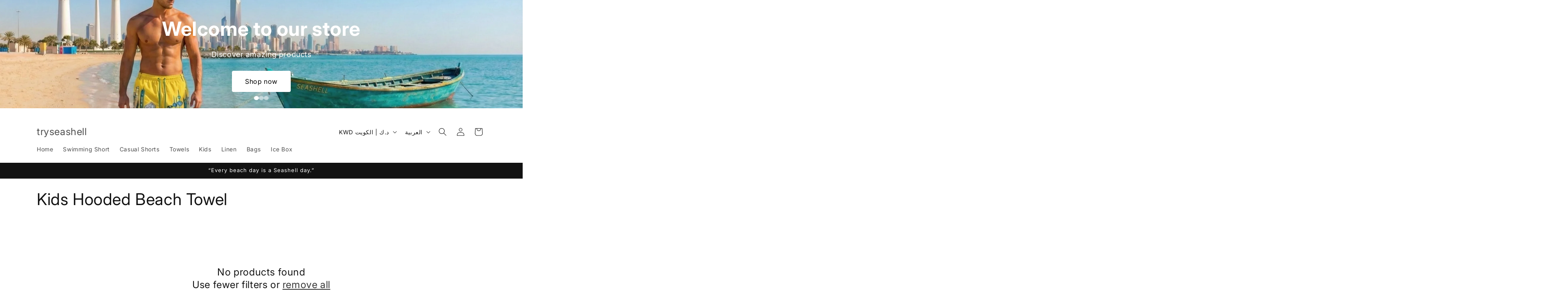

--- FILE ---
content_type: text/html; charset=utf-8
request_url: https://tryseashell.com/ar/collections/kids-hooded-beach-towel
body_size: 26423
content:
<!doctype html>
<html class="no-js" lang="ar">
  <head>
    <meta charset="utf-8">
    <meta http-equiv="X-UA-Compatible" content="IE=edge">
    <meta name="viewport" content="width=device-width,initial-scale=1">
    <meta name="theme-color" content="">
    <link rel="canonical" href="https://tryseashell.com/ar/collections/kids-hooded-beach-towel"><link rel="preconnect" href="https://fonts.shopifycdn.com" crossorigin><title>
      Kids Hooded Beach Towel
 &ndash; tryseashell</title>

    

    

<meta property="og:site_name" content="tryseashell">
<meta property="og:url" content="https://tryseashell.com/ar/collections/kids-hooded-beach-towel">
<meta property="og:title" content="Kids Hooded Beach Towel">
<meta property="og:type" content="website">
<meta property="og:description" content="specialized in the swim/beach wear"><meta property="og:image" content="http://tryseashell.com/cdn/shop/collections/268374e2-8c85-467f-8598-8a784b37e02b.jpg?v=1690674751">
  <meta property="og:image:secure_url" content="https://tryseashell.com/cdn/shop/collections/268374e2-8c85-467f-8598-8a784b37e02b.jpg?v=1690674751">
  <meta property="og:image:width" content="683">
  <meta property="og:image:height" content="1024"><meta name="twitter:card" content="summary_large_image">
<meta name="twitter:title" content="Kids Hooded Beach Towel">
<meta name="twitter:description" content="specialized in the swim/beach wear">


    <script src="//tryseashell.com/cdn/shop/t/6/assets/constants.js?v=58251544750838685771696412871" defer="defer"></script>
    <script src="//tryseashell.com/cdn/shop/t/6/assets/pubsub.js?v=158357773527763999511696412872" defer="defer"></script>
    <script src="//tryseashell.com/cdn/shop/t/6/assets/global.js?v=54939145903281508041696412871" defer="defer"></script><script src="//tryseashell.com/cdn/shop/t/6/assets/animations.js?v=88693664871331136111696412871" defer="defer"></script><script>window.performance && window.performance.mark && window.performance.mark('shopify.content_for_header.start');</script><meta id="shopify-digital-wallet" name="shopify-digital-wallet" content="/54988931254/digital_wallets/dialog">
<link rel="alternate" type="application/atom+xml" title="Feed" href="/ar/collections/kids-hooded-beach-towel.atom" />
<link rel="alternate" hreflang="x-default" href="https://tryseashell.com/collections/kids-hooded-beach-towel">
<link rel="alternate" hreflang="en" href="https://tryseashell.com/collections/kids-hooded-beach-towel">
<link rel="alternate" hreflang="ar" href="https://tryseashell.com/ar/collections/kids-hooded-beach-towel">
<link rel="alternate" hreflang="en-AE" href="https://tryseashell.com/en-ae/collections/kids-hooded-beach-towel">
<link rel="alternate" type="application/json+oembed" href="https://tryseashell.com/ar/collections/kids-hooded-beach-towel.oembed">
<script async="async" src="/checkouts/internal/preloads.js?locale=ar-KW"></script>
<script id="shopify-features" type="application/json">{"accessToken":"a73f7721012daf45d3b8023c9bba3862","betas":["rich-media-storefront-analytics"],"domain":"tryseashell.com","predictiveSearch":true,"shopId":54988931254,"locale":"ar"}</script>
<script>var Shopify = Shopify || {};
Shopify.shop = "tryseashell.myshopify.com";
Shopify.locale = "ar";
Shopify.currency = {"active":"KWD","rate":"1.0"};
Shopify.country = "KW";
Shopify.theme = {"name":"Spotlight","id":132546986166,"schema_name":"Spotlight","schema_version":"11.0.0","theme_store_id":1891,"role":"main"};
Shopify.theme.handle = "null";
Shopify.theme.style = {"id":null,"handle":null};
Shopify.cdnHost = "tryseashell.com/cdn";
Shopify.routes = Shopify.routes || {};
Shopify.routes.root = "/ar/";</script>
<script type="module">!function(o){(o.Shopify=o.Shopify||{}).modules=!0}(window);</script>
<script>!function(o){function n(){var o=[];function n(){o.push(Array.prototype.slice.apply(arguments))}return n.q=o,n}var t=o.Shopify=o.Shopify||{};t.loadFeatures=n(),t.autoloadFeatures=n()}(window);</script>
<script id="shop-js-analytics" type="application/json">{"pageType":"collection"}</script>
<script defer="defer" async type="module" src="//tryseashell.com/cdn/shopifycloud/shop-js/modules/v2/client.init-shop-cart-sync_BApSsMSl.en.esm.js"></script>
<script defer="defer" async type="module" src="//tryseashell.com/cdn/shopifycloud/shop-js/modules/v2/chunk.common_CBoos6YZ.esm.js"></script>
<script type="module">
  await import("//tryseashell.com/cdn/shopifycloud/shop-js/modules/v2/client.init-shop-cart-sync_BApSsMSl.en.esm.js");
await import("//tryseashell.com/cdn/shopifycloud/shop-js/modules/v2/chunk.common_CBoos6YZ.esm.js");

  window.Shopify.SignInWithShop?.initShopCartSync?.({"fedCMEnabled":true,"windoidEnabled":true});

</script>
<script>(function() {
  var isLoaded = false;
  function asyncLoad() {
    if (isLoaded) return;
    isLoaded = true;
    var urls = ["https:\/\/assets1.adroll.com\/shopify\/latest\/j\/shopify_rolling_bootstrap_v2.js?adroll_adv_id=HVXPEQKEBZGEFGB7RVU3SU\u0026adroll_pix_id=F5TEXFOZBBCHPOOJLTDYQL\u0026shop=tryseashell.myshopify.com"];
    for (var i = 0; i < urls.length; i++) {
      var s = document.createElement('script');
      s.type = 'text/javascript';
      s.async = true;
      s.src = urls[i];
      var x = document.getElementsByTagName('script')[0];
      x.parentNode.insertBefore(s, x);
    }
  };
  if(window.attachEvent) {
    window.attachEvent('onload', asyncLoad);
  } else {
    window.addEventListener('load', asyncLoad, false);
  }
})();</script>
<script id="__st">var __st={"a":54988931254,"offset":10800,"reqid":"c6b036f7-af23-4c8b-a0fc-11def5b6d3b0-1768892408","pageurl":"tryseashell.com\/ar\/collections\/kids-hooded-beach-towel","u":"597fdf6a48a5","p":"collection","rtyp":"collection","rid":300226937014};</script>
<script>window.ShopifyPaypalV4VisibilityTracking = true;</script>
<script id="captcha-bootstrap">!function(){'use strict';const t='contact',e='account',n='new_comment',o=[[t,t],['blogs',n],['comments',n],[t,'customer']],c=[[e,'customer_login'],[e,'guest_login'],[e,'recover_customer_password'],[e,'create_customer']],r=t=>t.map((([t,e])=>`form[action*='/${t}']:not([data-nocaptcha='true']) input[name='form_type'][value='${e}']`)).join(','),a=t=>()=>t?[...document.querySelectorAll(t)].map((t=>t.form)):[];function s(){const t=[...o],e=r(t);return a(e)}const i='password',u='form_key',d=['recaptcha-v3-token','g-recaptcha-response','h-captcha-response',i],f=()=>{try{return window.sessionStorage}catch{return}},m='__shopify_v',_=t=>t.elements[u];function p(t,e,n=!1){try{const o=window.sessionStorage,c=JSON.parse(o.getItem(e)),{data:r}=function(t){const{data:e,action:n}=t;return t[m]||n?{data:e,action:n}:{data:t,action:n}}(c);for(const[e,n]of Object.entries(r))t.elements[e]&&(t.elements[e].value=n);n&&o.removeItem(e)}catch(o){console.error('form repopulation failed',{error:o})}}const l='form_type',E='cptcha';function T(t){t.dataset[E]=!0}const w=window,h=w.document,L='Shopify',v='ce_forms',y='captcha';let A=!1;((t,e)=>{const n=(g='f06e6c50-85a8-45c8-87d0-21a2b65856fe',I='https://cdn.shopify.com/shopifycloud/storefront-forms-hcaptcha/ce_storefront_forms_captcha_hcaptcha.v1.5.2.iife.js',D={infoText:'Protected by hCaptcha',privacyText:'Privacy',termsText:'Terms'},(t,e,n)=>{const o=w[L][v],c=o.bindForm;if(c)return c(t,g,e,D).then(n);var r;o.q.push([[t,g,e,D],n]),r=I,A||(h.body.append(Object.assign(h.createElement('script'),{id:'captcha-provider',async:!0,src:r})),A=!0)});var g,I,D;w[L]=w[L]||{},w[L][v]=w[L][v]||{},w[L][v].q=[],w[L][y]=w[L][y]||{},w[L][y].protect=function(t,e){n(t,void 0,e),T(t)},Object.freeze(w[L][y]),function(t,e,n,w,h,L){const[v,y,A,g]=function(t,e,n){const i=e?o:[],u=t?c:[],d=[...i,...u],f=r(d),m=r(i),_=r(d.filter((([t,e])=>n.includes(e))));return[a(f),a(m),a(_),s()]}(w,h,L),I=t=>{const e=t.target;return e instanceof HTMLFormElement?e:e&&e.form},D=t=>v().includes(t);t.addEventListener('submit',(t=>{const e=I(t);if(!e)return;const n=D(e)&&!e.dataset.hcaptchaBound&&!e.dataset.recaptchaBound,o=_(e),c=g().includes(e)&&(!o||!o.value);(n||c)&&t.preventDefault(),c&&!n&&(function(t){try{if(!f())return;!function(t){const e=f();if(!e)return;const n=_(t);if(!n)return;const o=n.value;o&&e.removeItem(o)}(t);const e=Array.from(Array(32),(()=>Math.random().toString(36)[2])).join('');!function(t,e){_(t)||t.append(Object.assign(document.createElement('input'),{type:'hidden',name:u})),t.elements[u].value=e}(t,e),function(t,e){const n=f();if(!n)return;const o=[...t.querySelectorAll(`input[type='${i}']`)].map((({name:t})=>t)),c=[...d,...o],r={};for(const[a,s]of new FormData(t).entries())c.includes(a)||(r[a]=s);n.setItem(e,JSON.stringify({[m]:1,action:t.action,data:r}))}(t,e)}catch(e){console.error('failed to persist form',e)}}(e),e.submit())}));const S=(t,e)=>{t&&!t.dataset[E]&&(n(t,e.some((e=>e===t))),T(t))};for(const o of['focusin','change'])t.addEventListener(o,(t=>{const e=I(t);D(e)&&S(e,y())}));const B=e.get('form_key'),M=e.get(l),P=B&&M;t.addEventListener('DOMContentLoaded',(()=>{const t=y();if(P)for(const e of t)e.elements[l].value===M&&p(e,B);[...new Set([...A(),...v().filter((t=>'true'===t.dataset.shopifyCaptcha))])].forEach((e=>S(e,t)))}))}(h,new URLSearchParams(w.location.search),n,t,e,['guest_login'])})(!0,!0)}();</script>
<script integrity="sha256-4kQ18oKyAcykRKYeNunJcIwy7WH5gtpwJnB7kiuLZ1E=" data-source-attribution="shopify.loadfeatures" defer="defer" src="//tryseashell.com/cdn/shopifycloud/storefront/assets/storefront/load_feature-a0a9edcb.js" crossorigin="anonymous"></script>
<script data-source-attribution="shopify.dynamic_checkout.dynamic.init">var Shopify=Shopify||{};Shopify.PaymentButton=Shopify.PaymentButton||{isStorefrontPortableWallets:!0,init:function(){window.Shopify.PaymentButton.init=function(){};var t=document.createElement("script");t.src="https://tryseashell.com/cdn/shopifycloud/portable-wallets/latest/portable-wallets.ar.js",t.type="module",document.head.appendChild(t)}};
</script>
<script data-source-attribution="shopify.dynamic_checkout.buyer_consent">
  function portableWalletsHideBuyerConsent(e){var t=document.getElementById("shopify-buyer-consent"),n=document.getElementById("shopify-subscription-policy-button");t&&n&&(t.classList.add("hidden"),t.setAttribute("aria-hidden","true"),n.removeEventListener("click",e))}function portableWalletsShowBuyerConsent(e){var t=document.getElementById("shopify-buyer-consent"),n=document.getElementById("shopify-subscription-policy-button");t&&n&&(t.classList.remove("hidden"),t.removeAttribute("aria-hidden"),n.addEventListener("click",e))}window.Shopify?.PaymentButton&&(window.Shopify.PaymentButton.hideBuyerConsent=portableWalletsHideBuyerConsent,window.Shopify.PaymentButton.showBuyerConsent=portableWalletsShowBuyerConsent);
</script>
<script data-source-attribution="shopify.dynamic_checkout.cart.bootstrap">document.addEventListener("DOMContentLoaded",(function(){function t(){return document.querySelector("shopify-accelerated-checkout-cart, shopify-accelerated-checkout")}if(t())Shopify.PaymentButton.init();else{new MutationObserver((function(e,n){t()&&(Shopify.PaymentButton.init(),n.disconnect())})).observe(document.body,{childList:!0,subtree:!0})}}));
</script>
<script id="sections-script" data-sections="header" defer="defer" src="//tryseashell.com/cdn/shop/t/6/compiled_assets/scripts.js?v=682"></script>
<script>window.performance && window.performance.mark && window.performance.mark('shopify.content_for_header.end');</script>


    <style data-shopify>
      @font-face {
  font-family: Inter;
  font-weight: 400;
  font-style: normal;
  font-display: swap;
  src: url("//tryseashell.com/cdn/fonts/inter/inter_n4.b2a3f24c19b4de56e8871f609e73ca7f6d2e2bb9.woff2") format("woff2"),
       url("//tryseashell.com/cdn/fonts/inter/inter_n4.af8052d517e0c9ffac7b814872cecc27ae1fa132.woff") format("woff");
}

      @font-face {
  font-family: Inter;
  font-weight: 700;
  font-style: normal;
  font-display: swap;
  src: url("//tryseashell.com/cdn/fonts/inter/inter_n7.02711e6b374660cfc7915d1afc1c204e633421e4.woff2") format("woff2"),
       url("//tryseashell.com/cdn/fonts/inter/inter_n7.6dab87426f6b8813070abd79972ceaf2f8d3b012.woff") format("woff");
}

      @font-face {
  font-family: Inter;
  font-weight: 400;
  font-style: italic;
  font-display: swap;
  src: url("//tryseashell.com/cdn/fonts/inter/inter_i4.feae1981dda792ab80d117249d9c7e0f1017e5b3.woff2") format("woff2"),
       url("//tryseashell.com/cdn/fonts/inter/inter_i4.62773b7113d5e5f02c71486623cf828884c85c6e.woff") format("woff");
}

      @font-face {
  font-family: Inter;
  font-weight: 700;
  font-style: italic;
  font-display: swap;
  src: url("//tryseashell.com/cdn/fonts/inter/inter_i7.b377bcd4cc0f160622a22d638ae7e2cd9b86ea4c.woff2") format("woff2"),
       url("//tryseashell.com/cdn/fonts/inter/inter_i7.7c69a6a34e3bb44fcf6f975857e13b9a9b25beb4.woff") format("woff");
}

      @font-face {
  font-family: Inter;
  font-weight: 400;
  font-style: normal;
  font-display: swap;
  src: url("//tryseashell.com/cdn/fonts/inter/inter_n4.b2a3f24c19b4de56e8871f609e73ca7f6d2e2bb9.woff2") format("woff2"),
       url("//tryseashell.com/cdn/fonts/inter/inter_n4.af8052d517e0c9ffac7b814872cecc27ae1fa132.woff") format("woff");
}


      
        :root,
        .color-background-1 {
          --color-background: 255,255,255;
        
          --gradient-background: #ffffff;
        
        --color-foreground: 18,18,18;
        --color-shadow: 18,18,18;
        --color-button: 252,228,119;
        --color-button-text: 18,18,18;
        --color-secondary-button: 255,255,255;
        --color-secondary-button-text: 18,18,18;
        --color-link: 18,18,18;
        --color-badge-foreground: 18,18,18;
        --color-badge-background: 255,255,255;
        --color-badge-border: 18,18,18;
        --payment-terms-background-color: rgb(255 255 255);
      }
      
        
        .color-background-2 {
          --color-background: 243,243,243;
        
          --gradient-background: #f3f3f3;
        
        --color-foreground: 18,18,18;
        --color-shadow: 18,18,18;
        --color-button: 18,18,18;
        --color-button-text: 243,243,243;
        --color-secondary-button: 243,243,243;
        --color-secondary-button-text: 18,18,18;
        --color-link: 18,18,18;
        --color-badge-foreground: 18,18,18;
        --color-badge-background: 243,243,243;
        --color-badge-border: 18,18,18;
        --payment-terms-background-color: rgb(243 243 243);
      }
      
        
        .color-inverse {
          --color-background: 36,40,51;
        
          --gradient-background: #242833;
        
        --color-foreground: 255,255,255;
        --color-shadow: 18,18,18;
        --color-button: 255,255,255;
        --color-button-text: 18,18,18;
        --color-secondary-button: 36,40,51;
        --color-secondary-button-text: 255,255,255;
        --color-link: 255,255,255;
        --color-badge-foreground: 255,255,255;
        --color-badge-background: 36,40,51;
        --color-badge-border: 255,255,255;
        --payment-terms-background-color: rgb(36 40 51);
      }
      
        
        .color-accent-1 {
          --color-background: 18,18,18;
        
          --gradient-background: #121212;
        
        --color-foreground: 255,255,255;
        --color-shadow: 18,18,18;
        --color-button: 255,255,255;
        --color-button-text: 18,18,18;
        --color-secondary-button: 18,18,18;
        --color-secondary-button-text: 255,255,255;
        --color-link: 255,255,255;
        --color-badge-foreground: 255,255,255;
        --color-badge-background: 18,18,18;
        --color-badge-border: 255,255,255;
        --payment-terms-background-color: rgb(18 18 18);
      }
      
        
        .color-accent-2 {
          --color-background: 185,0,0;
        
          --gradient-background: #b90000;
        
        --color-foreground: 255,255,255;
        --color-shadow: 18,18,18;
        --color-button: 255,255,255;
        --color-button-text: 185,0,0;
        --color-secondary-button: 185,0,0;
        --color-secondary-button-text: 255,255,255;
        --color-link: 255,255,255;
        --color-badge-foreground: 255,255,255;
        --color-badge-background: 185,0,0;
        --color-badge-border: 255,255,255;
        --payment-terms-background-color: rgb(185 0 0);
      }
      

      body, .color-background-1, .color-background-2, .color-inverse, .color-accent-1, .color-accent-2 {
        color: rgba(var(--color-foreground), 0.75);
        background-color: rgb(var(--color-background));
      }

      :root {
        --font-body-family: Inter, sans-serif;
        --font-body-style: normal;
        --font-body-weight: 400;
        --font-body-weight-bold: 700;

        --font-heading-family: Inter, sans-serif;
        --font-heading-style: normal;
        --font-heading-weight: 400;

        --font-body-scale: 1.0;
        --font-heading-scale: 1.0;

        --media-padding: px;
        --media-border-opacity: 0.0;
        --media-border-width: 0px;
        --media-radius: 4px;
        --media-shadow-opacity: 0.0;
        --media-shadow-horizontal-offset: 0px;
        --media-shadow-vertical-offset: 4px;
        --media-shadow-blur-radius: 5px;
        --media-shadow-visible: 0;

        --page-width: 120rem;
        --page-width-margin: 0rem;

        --product-card-image-padding: 0.0rem;
        --product-card-corner-radius: 1.6rem;
        --product-card-text-alignment: left;
        --product-card-border-width: 0.0rem;
        --product-card-border-opacity: 0.1;
        --product-card-shadow-opacity: 0.0;
        --product-card-shadow-visible: 0;
        --product-card-shadow-horizontal-offset: 0.0rem;
        --product-card-shadow-vertical-offset: 0.4rem;
        --product-card-shadow-blur-radius: 0.5rem;

        --collection-card-image-padding: 0.0rem;
        --collection-card-corner-radius: 1.6rem;
        --collection-card-text-alignment: left;
        --collection-card-border-width: 0.0rem;
        --collection-card-border-opacity: 0.1;
        --collection-card-shadow-opacity: 0.0;
        --collection-card-shadow-visible: 0;
        --collection-card-shadow-horizontal-offset: 0.0rem;
        --collection-card-shadow-vertical-offset: 0.4rem;
        --collection-card-shadow-blur-radius: 0.5rem;

        --blog-card-image-padding: 0.0rem;
        --blog-card-corner-radius: 1.6rem;
        --blog-card-text-alignment: left;
        --blog-card-border-width: 0.0rem;
        --blog-card-border-opacity: 0.1;
        --blog-card-shadow-opacity: 0.0;
        --blog-card-shadow-visible: 0;
        --blog-card-shadow-horizontal-offset: 0.0rem;
        --blog-card-shadow-vertical-offset: 0.4rem;
        --blog-card-shadow-blur-radius: 0.5rem;

        --badge-corner-radius: 0.4rem;

        --popup-border-width: 1px;
        --popup-border-opacity: 1.0;
        --popup-corner-radius: 4px;
        --popup-shadow-opacity: 0.0;
        --popup-shadow-horizontal-offset: 0px;
        --popup-shadow-vertical-offset: 4px;
        --popup-shadow-blur-radius: 5px;

        --drawer-border-width: 1px;
        --drawer-border-opacity: 0.1;
        --drawer-shadow-opacity: 0.0;
        --drawer-shadow-horizontal-offset: 0px;
        --drawer-shadow-vertical-offset: 4px;
        --drawer-shadow-blur-radius: 5px;

        --spacing-sections-desktop: 0px;
        --spacing-sections-mobile: 0px;

        --grid-desktop-vertical-spacing: 16px;
        --grid-desktop-horizontal-spacing: 16px;
        --grid-mobile-vertical-spacing: 8px;
        --grid-mobile-horizontal-spacing: 8px;

        --text-boxes-border-opacity: 0.1;
        --text-boxes-border-width: 0px;
        --text-boxes-radius: 0px;
        --text-boxes-shadow-opacity: 0.0;
        --text-boxes-shadow-visible: 0;
        --text-boxes-shadow-horizontal-offset: 0px;
        --text-boxes-shadow-vertical-offset: 4px;
        --text-boxes-shadow-blur-radius: 5px;

        --buttons-radius: 4px;
        --buttons-radius-outset: 5px;
        --buttons-border-width: 1px;
        --buttons-border-opacity: 1.0;
        --buttons-shadow-opacity: 0.0;
        --buttons-shadow-visible: 0;
        --buttons-shadow-horizontal-offset: 0px;
        --buttons-shadow-vertical-offset: 4px;
        --buttons-shadow-blur-radius: 5px;
        --buttons-border-offset: 0.3px;

        --inputs-radius: 4px;
        --inputs-border-width: 1px;
        --inputs-border-opacity: 1.0;
        --inputs-shadow-opacity: 0.0;
        --inputs-shadow-horizontal-offset: 0px;
        --inputs-margin-offset: 0px;
        --inputs-shadow-vertical-offset: 4px;
        --inputs-shadow-blur-radius: 5px;
        --inputs-radius-outset: 5px;

        --variant-pills-radius: 40px;
        --variant-pills-border-width: 1px;
        --variant-pills-border-opacity: 0.55;
        --variant-pills-shadow-opacity: 0.0;
        --variant-pills-shadow-horizontal-offset: 0px;
        --variant-pills-shadow-vertical-offset: 4px;
        --variant-pills-shadow-blur-radius: 5px;
      }

      *,
      *::before,
      *::after {
        box-sizing: inherit;
      }

      html {
        box-sizing: border-box;
        font-size: calc(var(--font-body-scale) * 62.5%);
        height: 100%;
      }

      body {
        display: grid;
        grid-template-rows: auto auto 1fr auto;
        grid-template-columns: 100%;
        min-height: 100%;
        margin: 0;
        font-size: 1.5rem;
        letter-spacing: 0.06rem;
        line-height: calc(1 + 0.8 / var(--font-body-scale));
        font-family: var(--font-body-family);
        font-style: var(--font-body-style);
        font-weight: var(--font-body-weight);
      }

      @media screen and (min-width: 750px) {
        body {
          font-size: 1.6rem;
        }
      }
    </style>

    <link href="//tryseashell.com/cdn/shop/t/6/assets/base.css?v=9550999516566968811696412872" rel="stylesheet" type="text/css" media="all" />
<link rel="preload" as="font" href="//tryseashell.com/cdn/fonts/inter/inter_n4.b2a3f24c19b4de56e8871f609e73ca7f6d2e2bb9.woff2" type="font/woff2" crossorigin><link rel="preload" as="font" href="//tryseashell.com/cdn/fonts/inter/inter_n4.b2a3f24c19b4de56e8871f609e73ca7f6d2e2bb9.woff2" type="font/woff2" crossorigin><link href="//tryseashell.com/cdn/shop/t/6/assets/component-localization-form.css?v=143319823105703127341696412872" rel="stylesheet" type="text/css" media="all" />
      <script src="//tryseashell.com/cdn/shop/t/6/assets/localization-form.js?v=161644695336821385561696412871" defer="defer"></script><link
        rel="stylesheet"
        href="//tryseashell.com/cdn/shop/t/6/assets/component-predictive-search.css?v=118923337488134913561696412871"
        media="print"
        onload="this.media='all'"
      ><script>
      document.documentElement.className = document.documentElement.className.replace('no-js', 'js');
      if (Shopify.designMode) {
        document.documentElement.classList.add('shopify-design-mode');
      }
    </script>
  <link href="https://monorail-edge.shopifysvc.com" rel="dns-prefetch">
<script>(function(){if ("sendBeacon" in navigator && "performance" in window) {try {var session_token_from_headers = performance.getEntriesByType('navigation')[0].serverTiming.find(x => x.name == '_s').description;} catch {var session_token_from_headers = undefined;}var session_cookie_matches = document.cookie.match(/_shopify_s=([^;]*)/);var session_token_from_cookie = session_cookie_matches && session_cookie_matches.length === 2 ? session_cookie_matches[1] : "";var session_token = session_token_from_headers || session_token_from_cookie || "";function handle_abandonment_event(e) {var entries = performance.getEntries().filter(function(entry) {return /monorail-edge.shopifysvc.com/.test(entry.name);});if (!window.abandonment_tracked && entries.length === 0) {window.abandonment_tracked = true;var currentMs = Date.now();var navigation_start = performance.timing.navigationStart;var payload = {shop_id: 54988931254,url: window.location.href,navigation_start,duration: currentMs - navigation_start,session_token,page_type: "collection"};window.navigator.sendBeacon("https://monorail-edge.shopifysvc.com/v1/produce", JSON.stringify({schema_id: "online_store_buyer_site_abandonment/1.1",payload: payload,metadata: {event_created_at_ms: currentMs,event_sent_at_ms: currentMs}}));}}window.addEventListener('pagehide', handle_abandonment_event);}}());</script>
<script id="web-pixels-manager-setup">(function e(e,d,r,n,o){if(void 0===o&&(o={}),!Boolean(null===(a=null===(i=window.Shopify)||void 0===i?void 0:i.analytics)||void 0===a?void 0:a.replayQueue)){var i,a;window.Shopify=window.Shopify||{};var t=window.Shopify;t.analytics=t.analytics||{};var s=t.analytics;s.replayQueue=[],s.publish=function(e,d,r){return s.replayQueue.push([e,d,r]),!0};try{self.performance.mark("wpm:start")}catch(e){}var l=function(){var e={modern:/Edge?\/(1{2}[4-9]|1[2-9]\d|[2-9]\d{2}|\d{4,})\.\d+(\.\d+|)|Firefox\/(1{2}[4-9]|1[2-9]\d|[2-9]\d{2}|\d{4,})\.\d+(\.\d+|)|Chrom(ium|e)\/(9{2}|\d{3,})\.\d+(\.\d+|)|(Maci|X1{2}).+ Version\/(15\.\d+|(1[6-9]|[2-9]\d|\d{3,})\.\d+)([,.]\d+|)( \(\w+\)|)( Mobile\/\w+|) Safari\/|Chrome.+OPR\/(9{2}|\d{3,})\.\d+\.\d+|(CPU[ +]OS|iPhone[ +]OS|CPU[ +]iPhone|CPU IPhone OS|CPU iPad OS)[ +]+(15[._]\d+|(1[6-9]|[2-9]\d|\d{3,})[._]\d+)([._]\d+|)|Android:?[ /-](13[3-9]|1[4-9]\d|[2-9]\d{2}|\d{4,})(\.\d+|)(\.\d+|)|Android.+Firefox\/(13[5-9]|1[4-9]\d|[2-9]\d{2}|\d{4,})\.\d+(\.\d+|)|Android.+Chrom(ium|e)\/(13[3-9]|1[4-9]\d|[2-9]\d{2}|\d{4,})\.\d+(\.\d+|)|SamsungBrowser\/([2-9]\d|\d{3,})\.\d+/,legacy:/Edge?\/(1[6-9]|[2-9]\d|\d{3,})\.\d+(\.\d+|)|Firefox\/(5[4-9]|[6-9]\d|\d{3,})\.\d+(\.\d+|)|Chrom(ium|e)\/(5[1-9]|[6-9]\d|\d{3,})\.\d+(\.\d+|)([\d.]+$|.*Safari\/(?![\d.]+ Edge\/[\d.]+$))|(Maci|X1{2}).+ Version\/(10\.\d+|(1[1-9]|[2-9]\d|\d{3,})\.\d+)([,.]\d+|)( \(\w+\)|)( Mobile\/\w+|) Safari\/|Chrome.+OPR\/(3[89]|[4-9]\d|\d{3,})\.\d+\.\d+|(CPU[ +]OS|iPhone[ +]OS|CPU[ +]iPhone|CPU IPhone OS|CPU iPad OS)[ +]+(10[._]\d+|(1[1-9]|[2-9]\d|\d{3,})[._]\d+)([._]\d+|)|Android:?[ /-](13[3-9]|1[4-9]\d|[2-9]\d{2}|\d{4,})(\.\d+|)(\.\d+|)|Mobile Safari.+OPR\/([89]\d|\d{3,})\.\d+\.\d+|Android.+Firefox\/(13[5-9]|1[4-9]\d|[2-9]\d{2}|\d{4,})\.\d+(\.\d+|)|Android.+Chrom(ium|e)\/(13[3-9]|1[4-9]\d|[2-9]\d{2}|\d{4,})\.\d+(\.\d+|)|Android.+(UC? ?Browser|UCWEB|U3)[ /]?(15\.([5-9]|\d{2,})|(1[6-9]|[2-9]\d|\d{3,})\.\d+)\.\d+|SamsungBrowser\/(5\.\d+|([6-9]|\d{2,})\.\d+)|Android.+MQ{2}Browser\/(14(\.(9|\d{2,})|)|(1[5-9]|[2-9]\d|\d{3,})(\.\d+|))(\.\d+|)|K[Aa][Ii]OS\/(3\.\d+|([4-9]|\d{2,})\.\d+)(\.\d+|)/},d=e.modern,r=e.legacy,n=navigator.userAgent;return n.match(d)?"modern":n.match(r)?"legacy":"unknown"}(),u="modern"===l?"modern":"legacy",c=(null!=n?n:{modern:"",legacy:""})[u],f=function(e){return[e.baseUrl,"/wpm","/b",e.hashVersion,"modern"===e.buildTarget?"m":"l",".js"].join("")}({baseUrl:d,hashVersion:r,buildTarget:u}),m=function(e){var d=e.version,r=e.bundleTarget,n=e.surface,o=e.pageUrl,i=e.monorailEndpoint;return{emit:function(e){var a=e.status,t=e.errorMsg,s=(new Date).getTime(),l=JSON.stringify({metadata:{event_sent_at_ms:s},events:[{schema_id:"web_pixels_manager_load/3.1",payload:{version:d,bundle_target:r,page_url:o,status:a,surface:n,error_msg:t},metadata:{event_created_at_ms:s}}]});if(!i)return console&&console.warn&&console.warn("[Web Pixels Manager] No Monorail endpoint provided, skipping logging."),!1;try{return self.navigator.sendBeacon.bind(self.navigator)(i,l)}catch(e){}var u=new XMLHttpRequest;try{return u.open("POST",i,!0),u.setRequestHeader("Content-Type","text/plain"),u.send(l),!0}catch(e){return console&&console.warn&&console.warn("[Web Pixels Manager] Got an unhandled error while logging to Monorail."),!1}}}}({version:r,bundleTarget:l,surface:e.surface,pageUrl:self.location.href,monorailEndpoint:e.monorailEndpoint});try{o.browserTarget=l,function(e){var d=e.src,r=e.async,n=void 0===r||r,o=e.onload,i=e.onerror,a=e.sri,t=e.scriptDataAttributes,s=void 0===t?{}:t,l=document.createElement("script"),u=document.querySelector("head"),c=document.querySelector("body");if(l.async=n,l.src=d,a&&(l.integrity=a,l.crossOrigin="anonymous"),s)for(var f in s)if(Object.prototype.hasOwnProperty.call(s,f))try{l.dataset[f]=s[f]}catch(e){}if(o&&l.addEventListener("load",o),i&&l.addEventListener("error",i),u)u.appendChild(l);else{if(!c)throw new Error("Did not find a head or body element to append the script");c.appendChild(l)}}({src:f,async:!0,onload:function(){if(!function(){var e,d;return Boolean(null===(d=null===(e=window.Shopify)||void 0===e?void 0:e.analytics)||void 0===d?void 0:d.initialized)}()){var d=window.webPixelsManager.init(e)||void 0;if(d){var r=window.Shopify.analytics;r.replayQueue.forEach((function(e){var r=e[0],n=e[1],o=e[2];d.publishCustomEvent(r,n,o)})),r.replayQueue=[],r.publish=d.publishCustomEvent,r.visitor=d.visitor,r.initialized=!0}}},onerror:function(){return m.emit({status:"failed",errorMsg:"".concat(f," has failed to load")})},sri:function(e){var d=/^sha384-[A-Za-z0-9+/=]+$/;return"string"==typeof e&&d.test(e)}(c)?c:"",scriptDataAttributes:o}),m.emit({status:"loading"})}catch(e){m.emit({status:"failed",errorMsg:(null==e?void 0:e.message)||"Unknown error"})}}})({shopId: 54988931254,storefrontBaseUrl: "https://tryseashell.com",extensionsBaseUrl: "https://extensions.shopifycdn.com/cdn/shopifycloud/web-pixels-manager",monorailEndpoint: "https://monorail-edge.shopifysvc.com/unstable/produce_batch",surface: "storefront-renderer",enabledBetaFlags: ["2dca8a86"],webPixelsConfigList: [{"id":"1070104758","configuration":"{\"pixel_id\":\"2264436890617456\",\"pixel_type\":\"facebook_pixel\"}","eventPayloadVersion":"v1","runtimeContext":"OPEN","scriptVersion":"ca16bc87fe92b6042fbaa3acc2fbdaa6","type":"APP","apiClientId":2329312,"privacyPurposes":["ANALYTICS","MARKETING","SALE_OF_DATA"],"dataSharingAdjustments":{"protectedCustomerApprovalScopes":["read_customer_address","read_customer_email","read_customer_name","read_customer_personal_data","read_customer_phone"]}},{"id":"54526134","configuration":"{\"advertisableEid\":\"HVXPEQKEBZGEFGB7RVU3SU\",\"pixelEid\":\"F5TEXFOZBBCHPOOJLTDYQL\"}","eventPayloadVersion":"v1","runtimeContext":"STRICT","scriptVersion":"ba1ef5286d067b01e04bdc37410b8082","type":"APP","apiClientId":1005866,"privacyPurposes":["ANALYTICS","MARKETING","SALE_OF_DATA"],"dataSharingAdjustments":{"protectedCustomerApprovalScopes":["read_customer_address","read_customer_email","read_customer_name","read_customer_personal_data","read_customer_phone"]}},{"id":"68386998","eventPayloadVersion":"v1","runtimeContext":"LAX","scriptVersion":"1","type":"CUSTOM","privacyPurposes":["ANALYTICS"],"name":"Google Analytics tag (migrated)"},{"id":"shopify-app-pixel","configuration":"{}","eventPayloadVersion":"v1","runtimeContext":"STRICT","scriptVersion":"0450","apiClientId":"shopify-pixel","type":"APP","privacyPurposes":["ANALYTICS","MARKETING"]},{"id":"shopify-custom-pixel","eventPayloadVersion":"v1","runtimeContext":"LAX","scriptVersion":"0450","apiClientId":"shopify-pixel","type":"CUSTOM","privacyPurposes":["ANALYTICS","MARKETING"]}],isMerchantRequest: false,initData: {"shop":{"name":"tryseashell","paymentSettings":{"currencyCode":"KWD"},"myshopifyDomain":"tryseashell.myshopify.com","countryCode":"KW","storefrontUrl":"https:\/\/tryseashell.com\/ar"},"customer":null,"cart":null,"checkout":null,"productVariants":[],"purchasingCompany":null},},"https://tryseashell.com/cdn","fcfee988w5aeb613cpc8e4bc33m6693e112",{"modern":"","legacy":""},{"shopId":"54988931254","storefrontBaseUrl":"https:\/\/tryseashell.com","extensionBaseUrl":"https:\/\/extensions.shopifycdn.com\/cdn\/shopifycloud\/web-pixels-manager","surface":"storefront-renderer","enabledBetaFlags":"[\"2dca8a86\"]","isMerchantRequest":"false","hashVersion":"fcfee988w5aeb613cpc8e4bc33m6693e112","publish":"custom","events":"[[\"page_viewed\",{}],[\"collection_viewed\",{\"collection\":{\"id\":\"300226937014\",\"title\":\"Kids Hooded Beach Towel\",\"productVariants\":[]}}]]"});</script><script>
  window.ShopifyAnalytics = window.ShopifyAnalytics || {};
  window.ShopifyAnalytics.meta = window.ShopifyAnalytics.meta || {};
  window.ShopifyAnalytics.meta.currency = 'KWD';
  var meta = {"products":[],"page":{"pageType":"collection","resourceType":"collection","resourceId":300226937014,"requestId":"c6b036f7-af23-4c8b-a0fc-11def5b6d3b0-1768892408"}};
  for (var attr in meta) {
    window.ShopifyAnalytics.meta[attr] = meta[attr];
  }
</script>
<script class="analytics">
  (function () {
    var customDocumentWrite = function(content) {
      var jquery = null;

      if (window.jQuery) {
        jquery = window.jQuery;
      } else if (window.Checkout && window.Checkout.$) {
        jquery = window.Checkout.$;
      }

      if (jquery) {
        jquery('body').append(content);
      }
    };

    var hasLoggedConversion = function(token) {
      if (token) {
        return document.cookie.indexOf('loggedConversion=' + token) !== -1;
      }
      return false;
    }

    var setCookieIfConversion = function(token) {
      if (token) {
        var twoMonthsFromNow = new Date(Date.now());
        twoMonthsFromNow.setMonth(twoMonthsFromNow.getMonth() + 2);

        document.cookie = 'loggedConversion=' + token + '; expires=' + twoMonthsFromNow;
      }
    }

    var trekkie = window.ShopifyAnalytics.lib = window.trekkie = window.trekkie || [];
    if (trekkie.integrations) {
      return;
    }
    trekkie.methods = [
      'identify',
      'page',
      'ready',
      'track',
      'trackForm',
      'trackLink'
    ];
    trekkie.factory = function(method) {
      return function() {
        var args = Array.prototype.slice.call(arguments);
        args.unshift(method);
        trekkie.push(args);
        return trekkie;
      };
    };
    for (var i = 0; i < trekkie.methods.length; i++) {
      var key = trekkie.methods[i];
      trekkie[key] = trekkie.factory(key);
    }
    trekkie.load = function(config) {
      trekkie.config = config || {};
      trekkie.config.initialDocumentCookie = document.cookie;
      var first = document.getElementsByTagName('script')[0];
      var script = document.createElement('script');
      script.type = 'text/javascript';
      script.onerror = function(e) {
        var scriptFallback = document.createElement('script');
        scriptFallback.type = 'text/javascript';
        scriptFallback.onerror = function(error) {
                var Monorail = {
      produce: function produce(monorailDomain, schemaId, payload) {
        var currentMs = new Date().getTime();
        var event = {
          schema_id: schemaId,
          payload: payload,
          metadata: {
            event_created_at_ms: currentMs,
            event_sent_at_ms: currentMs
          }
        };
        return Monorail.sendRequest("https://" + monorailDomain + "/v1/produce", JSON.stringify(event));
      },
      sendRequest: function sendRequest(endpointUrl, payload) {
        // Try the sendBeacon API
        if (window && window.navigator && typeof window.navigator.sendBeacon === 'function' && typeof window.Blob === 'function' && !Monorail.isIos12()) {
          var blobData = new window.Blob([payload], {
            type: 'text/plain'
          });

          if (window.navigator.sendBeacon(endpointUrl, blobData)) {
            return true;
          } // sendBeacon was not successful

        } // XHR beacon

        var xhr = new XMLHttpRequest();

        try {
          xhr.open('POST', endpointUrl);
          xhr.setRequestHeader('Content-Type', 'text/plain');
          xhr.send(payload);
        } catch (e) {
          console.log(e);
        }

        return false;
      },
      isIos12: function isIos12() {
        return window.navigator.userAgent.lastIndexOf('iPhone; CPU iPhone OS 12_') !== -1 || window.navigator.userAgent.lastIndexOf('iPad; CPU OS 12_') !== -1;
      }
    };
    Monorail.produce('monorail-edge.shopifysvc.com',
      'trekkie_storefront_load_errors/1.1',
      {shop_id: 54988931254,
      theme_id: 132546986166,
      app_name: "storefront",
      context_url: window.location.href,
      source_url: "//tryseashell.com/cdn/s/trekkie.storefront.cd680fe47e6c39ca5d5df5f0a32d569bc48c0f27.min.js"});

        };
        scriptFallback.async = true;
        scriptFallback.src = '//tryseashell.com/cdn/s/trekkie.storefront.cd680fe47e6c39ca5d5df5f0a32d569bc48c0f27.min.js';
        first.parentNode.insertBefore(scriptFallback, first);
      };
      script.async = true;
      script.src = '//tryseashell.com/cdn/s/trekkie.storefront.cd680fe47e6c39ca5d5df5f0a32d569bc48c0f27.min.js';
      first.parentNode.insertBefore(script, first);
    };
    trekkie.load(
      {"Trekkie":{"appName":"storefront","development":false,"defaultAttributes":{"shopId":54988931254,"isMerchantRequest":null,"themeId":132546986166,"themeCityHash":"17004193225848051273","contentLanguage":"ar","currency":"KWD","eventMetadataId":"5f21a555-9137-4a36-ad8b-2113f1e3c216"},"isServerSideCookieWritingEnabled":true,"monorailRegion":"shop_domain","enabledBetaFlags":["65f19447"]},"Session Attribution":{},"S2S":{"facebookCapiEnabled":true,"source":"trekkie-storefront-renderer","apiClientId":580111}}
    );

    var loaded = false;
    trekkie.ready(function() {
      if (loaded) return;
      loaded = true;

      window.ShopifyAnalytics.lib = window.trekkie;

      var originalDocumentWrite = document.write;
      document.write = customDocumentWrite;
      try { window.ShopifyAnalytics.merchantGoogleAnalytics.call(this); } catch(error) {};
      document.write = originalDocumentWrite;

      window.ShopifyAnalytics.lib.page(null,{"pageType":"collection","resourceType":"collection","resourceId":300226937014,"requestId":"c6b036f7-af23-4c8b-a0fc-11def5b6d3b0-1768892408","shopifyEmitted":true});

      var match = window.location.pathname.match(/checkouts\/(.+)\/(thank_you|post_purchase)/)
      var token = match? match[1]: undefined;
      if (!hasLoggedConversion(token)) {
        setCookieIfConversion(token);
        window.ShopifyAnalytics.lib.track("Viewed Product Category",{"currency":"KWD","category":"Collection: kids-hooded-beach-towel","collectionName":"kids-hooded-beach-towel","collectionId":300226937014,"nonInteraction":true},undefined,undefined,{"shopifyEmitted":true});
      }
    });


        var eventsListenerScript = document.createElement('script');
        eventsListenerScript.async = true;
        eventsListenerScript.src = "//tryseashell.com/cdn/shopifycloud/storefront/assets/shop_events_listener-3da45d37.js";
        document.getElementsByTagName('head')[0].appendChild(eventsListenerScript);

})();</script>
  <script>
  if (!window.ga || (window.ga && typeof window.ga !== 'function')) {
    window.ga = function ga() {
      (window.ga.q = window.ga.q || []).push(arguments);
      if (window.Shopify && window.Shopify.analytics && typeof window.Shopify.analytics.publish === 'function') {
        window.Shopify.analytics.publish("ga_stub_called", {}, {sendTo: "google_osp_migration"});
      }
      console.error("Shopify's Google Analytics stub called with:", Array.from(arguments), "\nSee https://help.shopify.com/manual/promoting-marketing/pixels/pixel-migration#google for more information.");
    };
    if (window.Shopify && window.Shopify.analytics && typeof window.Shopify.analytics.publish === 'function') {
      window.Shopify.analytics.publish("ga_stub_initialized", {}, {sendTo: "google_osp_migration"});
    }
  }
</script>
<script
  defer
  src="https://tryseashell.com/cdn/shopifycloud/perf-kit/shopify-perf-kit-3.0.4.min.js"
  data-application="storefront-renderer"
  data-shop-id="54988931254"
  data-render-region="gcp-us-central1"
  data-page-type="collection"
  data-theme-instance-id="132546986166"
  data-theme-name="Spotlight"
  data-theme-version="11.0.0"
  data-monorail-region="shop_domain"
  data-resource-timing-sampling-rate="10"
  data-shs="true"
  data-shs-beacon="true"
  data-shs-export-with-fetch="true"
  data-shs-logs-sample-rate="1"
  data-shs-beacon-endpoint="https://tryseashell.com/api/collect"
></script>
</head>

  <body class="gradient">
    <a class="skip-to-content-link button visually-hidden" href="#MainContent">
      Skip to content
    </a><!-- BEGIN sections: header-group -->
<div id="shopify-section-sections--16127891701942__176509369221ce91c3" class="shopify-section shopify-section-group-header-group">


<style data-shopify>
  .ai-banner-slider-adjyynvu5mnbpbhc5waigenblock2f79ffcmhiqhr {
    position: relative;
    width: 100%;
    overflow: hidden;
    background-color: #000000;
  }

  .ai-banner-slider__wrapper-adjyynvu5mnbpbhc5waigenblock2f79ffcmhiqhr {
    position: relative;
    width: 100%;
    aspect-ratio: 1760 / 2432;
    max-height: 2432px;
  }

  .ai-banner-slider__slides-adjyynvu5mnbpbhc5waigenblock2f79ffcmhiqhr {
    display: flex;
    transition: transform 0.5s ease-in-out;
    height: 100%;
  }

  .ai-banner-slider__slide-adjyynvu5mnbpbhc5waigenblock2f79ffcmhiqhr {
    min-width: 100%;
    height: 100%;
    position: relative;
    display: flex;
    align-items: flex-end;
    justify-content: center;
  }

  .ai-banner-slider__image-adjyynvu5mnbpbhc5waigenblock2f79ffcmhiqhr {
    position: absolute;
    top: 0;
    left: 0;
    width: 100%;
    height: 100%;
    object-fit: cover;
    z-index: 1;
  }

  .ai-banner-slider__image-placeholder-adjyynvu5mnbpbhc5waigenblock2f79ffcmhiqhr {
    position: absolute;
    top: 0;
    left: 0;
    width: 100%;
    height: 100%;
    background-color: #f4f4f4;
    display: flex;
    align-items: center;
    justify-content: center;
    z-index: 1;
  }

  .ai-banner-slider__image-placeholder-adjyynvu5mnbpbhc5waigenblock2f79ffcmhiqhr svg {
    width: 100%;
    height: 100%;
    max-width: 500px;
    max-height: 500px;
  }

  .ai-banner-slider__overlay-adjyynvu5mnbpbhc5waigenblock2f79ffcmhiqhr {
    position: absolute;
    top: 0;
    left: 0;
    width: 100%;
    height: 100%;
    background-color: #000000;
    opacity: 0.3;
    z-index: 2;
  }

  .ai-banner-slider__content-adjyynvu5mnbpbhc5waigenblock2f79ffcmhiqhr {
    position: relative;
    z-index: 3;
    text-align: center;
    padding: 40px;
    max-width: 800px;
  }

  .ai-banner-slider__heading-adjyynvu5mnbpbhc5waigenblock2f79ffcmhiqhr {
    font-size: 48px;
    color: #ffffff;
    margin: 0 0 16px;
    font-weight: 700;
  }

  .ai-banner-slider__subheading-adjyynvu5mnbpbhc5waigenblock2f79ffcmhiqhr {
    font-size: 18px;
    color: #ffffff;
    margin: 0 0 24px;
  }

  .ai-banner-slider__button-adjyynvu5mnbpbhc5waigenblock2f79ffcmhiqhr {
    display: inline-block;
    padding: 12px 32px;
    background-color: #ffffff;
    color: #000000;
    text-decoration: none;
    border-radius: 4px;
    font-size: 16px;
    transition: all 0.3s ease;
  }

  .ai-banner-slider__button-adjyynvu5mnbpbhc5waigenblock2f79ffcmhiqhr:hover {
    background-color: #f0f0f0;
    color: #000000;
  }

  .ai-banner-slider__navigation-adjyynvu5mnbpbhc5waigenblock2f79ffcmhiqhr {
    position: absolute;
    top: 50%;
    transform: translateY(-50%);
    z-index: 4;
    background-color: #ffffff;
    color: #000000;
    border: none;
    width: 50px;
    height: 50px;
    border-radius: 50%;
    cursor: pointer;
    display: flex;
    align-items: center;
    justify-content: center;
    opacity: 0.7;
    transition: opacity 0.3s ease;
  }

  .ai-banner-slider__navigation-adjyynvu5mnbpbhc5waigenblock2f79ffcmhiqhr:hover {
    opacity: 1;
  }

  .ai-banner-slider__navigation--prev-adjyynvu5mnbpbhc5waigenblock2f79ffcmhiqhr {
    left: 20px;
  }

  .ai-banner-slider__navigation--next-adjyynvu5mnbpbhc5waigenblock2f79ffcmhiqhr {
    right: 20px;
  }

  .ai-banner-slider__navigation-adjyynvu5mnbpbhc5waigenblock2f79ffcmhiqhr svg {
    width: calc(50px * 0.5);
    height: calc(50px * 0.5);
  }

  .ai-banner-slider__dots-adjyynvu5mnbpbhc5waigenblock2f79ffcmhiqhr {
    position: absolute;
    bottom: 20px;
    left: 50%;
    transform: translateX(-50%);
    display: flex;
    gap: 10px;
    z-index: 4;
  }

  .ai-banner-slider__dot-adjyynvu5mnbpbhc5waigenblock2f79ffcmhiqhr {
    width: 10px;
    height: 10px;
    border-radius: 50%;
    background-color: #ffffff;
    opacity: 0.5;
    border: none;
    cursor: pointer;
    transition: opacity 0.3s ease;
  }

  .ai-banner-slider__dot-adjyynvu5mnbpbhc5waigenblock2f79ffcmhiqhr.active {
    opacity: 1;
    background-color: #ffffff;
  }

  @media screen and (max-width: 749px) {
    .ai-banner-slider__content-adjyynvu5mnbpbhc5waigenblock2f79ffcmhiqhr {
      padding: 20px;
    }

    .ai-banner-slider__heading-adjyynvu5mnbpbhc5waigenblock2f79ffcmhiqhr {
      font-size: 33.6px;
    }

    .ai-banner-slider__subheading-adjyynvu5mnbpbhc5waigenblock2f79ffcmhiqhr {
      font-size: 14.4px;
    }

    .ai-banner-slider__button-adjyynvu5mnbpbhc5waigenblock2f79ffcmhiqhr {
      font-size: 14.4px;
      padding: 10px 24px;
    }
  }
</style>

<banner-slider-adjyynvu5mnbpbhc5waigenblock2f79ffcmhiqhr class="ai-banner-slider-adjyynvu5mnbpbhc5waigenblock2f79ffcmhiqhr" >
  <div class="ai-banner-slider__wrapper-adjyynvu5mnbpbhc5waigenblock2f79ffcmhiqhr">
    <div class="ai-banner-slider__slides-adjyynvu5mnbpbhc5waigenblock2f79ffcmhiqhr">
      
        

        
          <div class="ai-banner-slider__slide-adjyynvu5mnbpbhc5waigenblock2f79ffcmhiqhr" data-slide="1">
            
              <img
                src="//tryseashell.com/cdn/shop/files/f8800f47-27df-4260-b7c7-66a77821e439.jpg?v=1763810012&width=1760"
                alt=""
                loading="lazy"
                width="1760"
                height="2432"
                class="ai-banner-slider__image-adjyynvu5mnbpbhc5waigenblock2f79ffcmhiqhr"
              >
            

            
              <div class="ai-banner-slider__overlay-adjyynvu5mnbpbhc5waigenblock2f79ffcmhiqhr"></div>
            

            <div class="ai-banner-slider__content-adjyynvu5mnbpbhc5waigenblock2f79ffcmhiqhr">
              
                <h2 class="ai-banner-slider__heading-adjyynvu5mnbpbhc5waigenblock2f79ffcmhiqhr">Welcome to our store</h2>
              

              
                <p class="ai-banner-slider__subheading-adjyynvu5mnbpbhc5waigenblock2f79ffcmhiqhr">Discover amazing products</p>
              

              
                <a href="/ar/collections/women-1" class="ai-banner-slider__button-adjyynvu5mnbpbhc5waigenblock2f79ffcmhiqhr">
                  Shop now
                </a>
              
            </div>
          </div>
        
      
        

        
          <div class="ai-banner-slider__slide-adjyynvu5mnbpbhc5waigenblock2f79ffcmhiqhr" data-slide="2">
            
              <img
                src="//tryseashell.com/cdn/shop/files/shirt.jpg?v=1763917504&width=1760"
                alt=""
                loading="lazy"
                width="1760"
                height="2432"
                class="ai-banner-slider__image-adjyynvu5mnbpbhc5waigenblock2f79ffcmhiqhr"
              >
            

            
              <div class="ai-banner-slider__overlay-adjyynvu5mnbpbhc5waigenblock2f79ffcmhiqhr"></div>
            

            <div class="ai-banner-slider__content-adjyynvu5mnbpbhc5waigenblock2f79ffcmhiqhr">
              
                <h2 class="ai-banner-slider__heading-adjyynvu5mnbpbhc5waigenblock2f79ffcmhiqhr">New arrivals</h2>
              

              
                <p class="ai-banner-slider__subheading-adjyynvu5mnbpbhc5waigenblock2f79ffcmhiqhr">Check out our latest collection</p>
              

              
                <a href="/ar/collections/linen" class="ai-banner-slider__button-adjyynvu5mnbpbhc5waigenblock2f79ffcmhiqhr">
                  Explore
                </a>
              
            </div>
          </div>
        
      
        

        
          <div class="ai-banner-slider__slide-adjyynvu5mnbpbhc5waigenblock2f79ffcmhiqhr" data-slide="3">
            
              <img
                src="//tryseashell.com/cdn/shop/files/IMG_3949.jpg?v=1764062599&width=1760"
                alt=""
                loading="lazy"
                width="1760"
                height="2432"
                class="ai-banner-slider__image-adjyynvu5mnbpbhc5waigenblock2f79ffcmhiqhr"
              >
            

            
              <div class="ai-banner-slider__overlay-adjyynvu5mnbpbhc5waigenblock2f79ffcmhiqhr"></div>
            

            <div class="ai-banner-slider__content-adjyynvu5mnbpbhc5waigenblock2f79ffcmhiqhr">
              
                <h2 class="ai-banner-slider__heading-adjyynvu5mnbpbhc5waigenblock2f79ffcmhiqhr">Special offers</h2>
              

              
                <p class="ai-banner-slider__subheading-adjyynvu5mnbpbhc5waigenblock2f79ffcmhiqhr">Save big on selected items</p>
              

              
                <a href="/ar/collections/beach-bags" class="ai-banner-slider__button-adjyynvu5mnbpbhc5waigenblock2f79ffcmhiqhr">
                  View deals
                </a>
              
            </div>
          </div>
        
      
        

        
      
        

        
      
    </div>

    

    
      <div class="ai-banner-slider__dots-adjyynvu5mnbpbhc5waigenblock2f79ffcmhiqhr"></div>
    
  </div>
</banner-slider-adjyynvu5mnbpbhc5waigenblock2f79ffcmhiqhr>

<script>
  (function() {
    class BannerSlideradjyynvu5mnbpbhc5waigenblock2f79ffcmhiqhr extends HTMLElement {
      constructor() {
        super();
        this.currentSlide = 0;
        this.slides = [];
        this.autoplayInterval = null;
      }

      connectedCallback() {
        this.slidesContainer = this.querySelector('.ai-banner-slider__slides-adjyynvu5mnbpbhc5waigenblock2f79ffcmhiqhr');
        this.slides = Array.from(this.querySelectorAll('.ai-banner-slider__slide-adjyynvu5mnbpbhc5waigenblock2f79ffcmhiqhr'));
        this.prevButton = this.querySelector('.ai-banner-slider__navigation--prev-adjyynvu5mnbpbhc5waigenblock2f79ffcmhiqhr');
        this.nextButton = this.querySelector('.ai-banner-slider__navigation--next-adjyynvu5mnbpbhc5waigenblock2f79ffcmhiqhr');
        this.dotsContainer = this.querySelector('.ai-banner-slider__dots-adjyynvu5mnbpbhc5waigenblock2f79ffcmhiqhr');

        if (this.slides.length === 0) return;

        this.createDots();
        this.setupEventListeners();
        
        
          this.startAutoplay();
        

        this.goToSlide(0);
      }

      createDots() {
        if (!this.dotsContainer) return;

        this.slides.forEach((slide, index) => {
          const dot = document.createElement('button');
          dot.classList.add('ai-banner-slider__dot-adjyynvu5mnbpbhc5waigenblock2f79ffcmhiqhr');
          dot.setAttribute('aria-label', `Go to slide ${index + 1}`);
          dot.addEventListener('click', () => this.goToSlide(index));
          this.dotsContainer.appendChild(dot);
        });
      }

      setupEventListeners() {
        if (this.prevButton) {
          this.prevButton.addEventListener('click', () => this.previousSlide());
        }

        if (this.nextButton) {
          this.nextButton.addEventListener('click', () => this.nextSlide());
        }

        let touchStartX = 0;
        let touchEndX = 0;

        this.slidesContainer.addEventListener('touchstart', (e) => {
          touchStartX = e.changedTouches[0].screenX;
        });

        this.slidesContainer.addEventListener('touchend', (e) => {
          touchEndX = e.changedTouches[0].screenX;
          this.handleSwipe(touchStartX, touchEndX);
        });
      }

      handleSwipe(startX, endX) {
        const swipeThreshold = 50;
        const diff = startX - endX;

        if (Math.abs(diff) > swipeThreshold) {
          if (diff > 0) {
            this.nextSlide();
          } else {
            this.previousSlide();
          }
        }
      }

      goToSlide(index) {
        this.currentSlide = index;
        const offset = -index * 100;
        this.slidesContainer.style.transform = `translateX(${offset}%)`;

        if (this.dotsContainer) {
          const dots = this.dotsContainer.querySelectorAll('.ai-banner-slider__dot-adjyynvu5mnbpbhc5waigenblock2f79ffcmhiqhr');
          dots.forEach((dot, i) => {
            if (i === index) {
              dot.classList.add('active');
            } else {
              dot.classList.remove('active');
            }
          });
        }

        
          this.resetAutoplay();
        
      }

      nextSlide() {
        const nextIndex = (this.currentSlide + 1) % this.slides.length;
        this.goToSlide(nextIndex);
      }

      previousSlide() {
        const prevIndex = (this.currentSlide - 1 + this.slides.length) % this.slides.length;
        this.goToSlide(prevIndex);
      }

      startAutoplay() {
        this.autoplayInterval = setInterval(() => {
          this.nextSlide();
        }, 5 * 1000);
      }

      resetAutoplay() {
        if (this.autoplayInterval) {
          clearInterval(this.autoplayInterval);
          this.startAutoplay();
        }
      }

      disconnectedCallback() {
        if (this.autoplayInterval) {
          clearInterval(this.autoplayInterval);
        }
      }
    }

    customElements.define('banner-slider-adjyynvu5mnbpbhc5waigenblock2f79ffcmhiqhr', BannerSlideradjyynvu5mnbpbhc5waigenblock2f79ffcmhiqhr);
  })();
</script>




</div><div id="shopify-section-sections--16127891701942__1765092827b92bf199" class="shopify-section shopify-section-group-header-group">

</div><div id="shopify-section-sections--16127891701942__17640618441fdfd494" class="shopify-section shopify-section-group-header-group">

</div><div id="shopify-section-sections--16127891701942__17639157434b7ff6a2" class="shopify-section shopify-section-group-header-group">

</div><div id="shopify-section-sections--16127891701942__header" class="shopify-section shopify-section-group-header-group section-header"><link rel="stylesheet" href="//tryseashell.com/cdn/shop/t/6/assets/component-list-menu.css?v=151968516119678728991696412872" media="print" onload="this.media='all'">
<link rel="stylesheet" href="//tryseashell.com/cdn/shop/t/6/assets/component-search.css?v=130382253973794904871696412871" media="print" onload="this.media='all'">
<link rel="stylesheet" href="//tryseashell.com/cdn/shop/t/6/assets/component-menu-drawer.css?v=31331429079022630271696412871" media="print" onload="this.media='all'">
<link rel="stylesheet" href="//tryseashell.com/cdn/shop/t/6/assets/component-cart-notification.css?v=54116361853792938221696412871" media="print" onload="this.media='all'">
<link rel="stylesheet" href="//tryseashell.com/cdn/shop/t/6/assets/component-cart-items.css?v=63185545252468242311696412872" media="print" onload="this.media='all'"><link rel="stylesheet" href="//tryseashell.com/cdn/shop/t/6/assets/component-price.css?v=70172745017360139101696412871" media="print" onload="this.media='all'">
  <link rel="stylesheet" href="//tryseashell.com/cdn/shop/t/6/assets/component-loading-overlay.css?v=58800470094666109841696412873" media="print" onload="this.media='all'"><noscript><link href="//tryseashell.com/cdn/shop/t/6/assets/component-list-menu.css?v=151968516119678728991696412872" rel="stylesheet" type="text/css" media="all" /></noscript>
<noscript><link href="//tryseashell.com/cdn/shop/t/6/assets/component-search.css?v=130382253973794904871696412871" rel="stylesheet" type="text/css" media="all" /></noscript>
<noscript><link href="//tryseashell.com/cdn/shop/t/6/assets/component-menu-drawer.css?v=31331429079022630271696412871" rel="stylesheet" type="text/css" media="all" /></noscript>
<noscript><link href="//tryseashell.com/cdn/shop/t/6/assets/component-cart-notification.css?v=54116361853792938221696412871" rel="stylesheet" type="text/css" media="all" /></noscript>
<noscript><link href="//tryseashell.com/cdn/shop/t/6/assets/component-cart-items.css?v=63185545252468242311696412872" rel="stylesheet" type="text/css" media="all" /></noscript>

<style>
  header-drawer {
    justify-self: start;
    margin-left: -1.2rem;
  }@media screen and (min-width: 990px) {
      header-drawer {
        display: none;
      }
    }.menu-drawer-container {
    display: flex;
  }

  .list-menu {
    list-style: none;
    padding: 0;
    margin: 0;
  }

  .list-menu--inline {
    display: inline-flex;
    flex-wrap: wrap;
  }

  summary.list-menu__item {
    padding-right: 2.7rem;
  }

  .list-menu__item {
    display: flex;
    align-items: center;
    line-height: calc(1 + 0.3 / var(--font-body-scale));
  }

  .list-menu__item--link {
    text-decoration: none;
    padding-bottom: 1rem;
    padding-top: 1rem;
    line-height: calc(1 + 0.8 / var(--font-body-scale));
  }

  @media screen and (min-width: 750px) {
    .list-menu__item--link {
      padding-bottom: 0.5rem;
      padding-top: 0.5rem;
    }
  }
</style><style data-shopify>.header {
    padding: 18px 3rem 6px 3rem;
  }

  .section-header {
    position: sticky; /* This is for fixing a Safari z-index issue. PR #2147 */
    margin-bottom: 0px;
  }

  @media screen and (min-width: 750px) {
    .section-header {
      margin-bottom: 0px;
    }
  }

  @media screen and (min-width: 990px) {
    .header {
      padding-top: 36px;
      padding-bottom: 12px;
    }
  }</style><script src="//tryseashell.com/cdn/shop/t/6/assets/details-disclosure.js?v=13653116266235556501696412872" defer="defer"></script>
<script src="//tryseashell.com/cdn/shop/t/6/assets/details-modal.js?v=25581673532751508451696412872" defer="defer"></script>
<script src="//tryseashell.com/cdn/shop/t/6/assets/cart-notification.js?v=133508293167896966491696412871" defer="defer"></script>
<script src="//tryseashell.com/cdn/shop/t/6/assets/search-form.js?v=133129549252120666541696412871" defer="defer"></script><svg xmlns="http://www.w3.org/2000/svg" class="hidden">
  <symbol id="icon-search" viewbox="0 0 18 19" fill="none">
    <path fill-rule="evenodd" clip-rule="evenodd" d="M11.03 11.68A5.784 5.784 0 112.85 3.5a5.784 5.784 0 018.18 8.18zm.26 1.12a6.78 6.78 0 11.72-.7l5.4 5.4a.5.5 0 11-.71.7l-5.41-5.4z" fill="currentColor"/>
  </symbol>

  <symbol id="icon-reset" class="icon icon-close"  fill="none" viewBox="0 0 18 18" stroke="currentColor">
    <circle r="8.5" cy="9" cx="9" stroke-opacity="0.2"/>
    <path d="M6.82972 6.82915L1.17193 1.17097" stroke-linecap="round" stroke-linejoin="round" transform="translate(5 5)"/>
    <path d="M1.22896 6.88502L6.77288 1.11523" stroke-linecap="round" stroke-linejoin="round" transform="translate(5 5)"/>
  </symbol>

  <symbol id="icon-close" class="icon icon-close" fill="none" viewBox="0 0 18 17">
    <path d="M.865 15.978a.5.5 0 00.707.707l7.433-7.431 7.579 7.282a.501.501 0 00.846-.37.5.5 0 00-.153-.351L9.712 8.546l7.417-7.416a.5.5 0 10-.707-.708L8.991 7.853 1.413.573a.5.5 0 10-.693.72l7.563 7.268-7.418 7.417z" fill="currentColor">
  </symbol>
</svg><sticky-header data-sticky-type="on-scroll-up" class="header-wrapper color-background-1 gradient"><header class="header header--top-left header--mobile-center page-width header--has-menu header--has-account header--has-localizations">

<header-drawer data-breakpoint="tablet">
  <details id="Details-menu-drawer-container" class="menu-drawer-container">
    <summary
      class="header__icon header__icon--menu header__icon--summary link focus-inset"
      aria-label="Menu"
    >
      <span>
        <svg
  xmlns="http://www.w3.org/2000/svg"
  aria-hidden="true"
  focusable="false"
  class="icon icon-hamburger"
  fill="none"
  viewBox="0 0 18 16"
>
  <path d="M1 .5a.5.5 0 100 1h15.71a.5.5 0 000-1H1zM.5 8a.5.5 0 01.5-.5h15.71a.5.5 0 010 1H1A.5.5 0 01.5 8zm0 7a.5.5 0 01.5-.5h15.71a.5.5 0 010 1H1a.5.5 0 01-.5-.5z" fill="currentColor">
</svg>

        <svg
  xmlns="http://www.w3.org/2000/svg"
  aria-hidden="true"
  focusable="false"
  class="icon icon-close"
  fill="none"
  viewBox="0 0 18 17"
>
  <path d="M.865 15.978a.5.5 0 00.707.707l7.433-7.431 7.579 7.282a.501.501 0 00.846-.37.5.5 0 00-.153-.351L9.712 8.546l7.417-7.416a.5.5 0 10-.707-.708L8.991 7.853 1.413.573a.5.5 0 10-.693.72l7.563 7.268-7.418 7.417z" fill="currentColor">
</svg>

      </span>
    </summary>
    <div id="menu-drawer" class="gradient menu-drawer motion-reduce color-background-1">
      <div class="menu-drawer__inner-container">
        <div class="menu-drawer__navigation-container">
          <nav class="menu-drawer__navigation">
            <ul class="menu-drawer__menu has-submenu list-menu" role="list"><li><a
                      id="HeaderDrawer-home"
                      href="/ar"
                      class="menu-drawer__menu-item list-menu__item link link--text focus-inset"
                      
                    >
                      Home
                    </a></li><li><a
                      id="HeaderDrawer-swimming-short"
                      href="/ar/collections/women-1"
                      class="menu-drawer__menu-item list-menu__item link link--text focus-inset"
                      
                    >
                      Swimming Short
                    </a></li><li><a
                      id="HeaderDrawer-casual-shorts"
                      href="/ar/collections/casual-shorts"
                      class="menu-drawer__menu-item list-menu__item link link--text focus-inset"
                      
                    >
                      Casual Shorts
                    </a></li><li><a
                      id="HeaderDrawer-towels"
                      href="/ar/collections/%D9%90accessories"
                      class="menu-drawer__menu-item list-menu__item link link--text focus-inset"
                      
                    >
                      Towels
                    </a></li><li><a
                      id="HeaderDrawer-kids"
                      href="/ar/collections/kids"
                      class="menu-drawer__menu-item list-menu__item link link--text focus-inset"
                      
                    >
                      Kids
                    </a></li><li><a
                      id="HeaderDrawer-linen"
                      href="/ar/collections/linen"
                      class="menu-drawer__menu-item list-menu__item link link--text focus-inset"
                      
                    >
                      Linen 
                    </a></li><li><a
                      id="HeaderDrawer-bags"
                      href="/ar/collections/beach-bags"
                      class="menu-drawer__menu-item list-menu__item link link--text focus-inset"
                      
                    >
                      Bags
                    </a></li><li><a
                      id="HeaderDrawer-ice-box"
                      href="/ar/collections/ice-box"
                      class="menu-drawer__menu-item list-menu__item link link--text focus-inset"
                      
                    >
                      Ice Box
                    </a></li></ul>
          </nav>
          <div class="menu-drawer__utility-links"><a
                href="/ar/account/login"
                class="menu-drawer__account link focus-inset h5 medium-hide large-up-hide"
              >
                <svg
  xmlns="http://www.w3.org/2000/svg"
  aria-hidden="true"
  focusable="false"
  class="icon icon-account"
  fill="none"
  viewBox="0 0 18 19"
>
  <path fill-rule="evenodd" clip-rule="evenodd" d="M6 4.5a3 3 0 116 0 3 3 0 01-6 0zm3-4a4 4 0 100 8 4 4 0 000-8zm5.58 12.15c1.12.82 1.83 2.24 1.91 4.85H1.51c.08-2.6.79-4.03 1.9-4.85C4.66 11.75 6.5 11.5 9 11.5s4.35.26 5.58 1.15zM9 10.5c-2.5 0-4.65.24-6.17 1.35C1.27 12.98.5 14.93.5 18v.5h17V18c0-3.07-.77-5.02-2.33-6.15-1.52-1.1-3.67-1.35-6.17-1.35z" fill="currentColor">
</svg>

Log in</a><div class="menu-drawer__localization header-localization"><noscript><form method="post" action="/ar/localization" id="HeaderCountryMobileFormNoScriptDrawer" accept-charset="UTF-8" class="localization-form" enctype="multipart/form-data"><input type="hidden" name="form_type" value="localization" /><input type="hidden" name="utf8" value="✓" /><input type="hidden" name="_method" value="put" /><input type="hidden" name="return_to" value="/ar/collections/kids-hooded-beach-towel" /><div class="localization-form__select">
                        <h2 class="visually-hidden" id="HeaderCountryMobileLabelNoScriptDrawer">
                          Country/region
                        </h2>
                        <select
                          class="localization-selector link"
                          name="country_code"
                          aria-labelledby="HeaderCountryMobileLabelNoScriptDrawer"
                        ><option
                              value="IS"
                            >
                              آيسلندا (KWD
                              د.ك)
                            </option><option
                              value="AZ"
                            >
                              أذربيجان (KWD
                              د.ك)
                            </option><option
                              value="AM"
                            >
                              أرمينيا (KWD
                              د.ك)
                            </option><option
                              value="AW"
                            >
                              أروبا (KWD
                              د.ك)
                            </option><option
                              value="AF"
                            >
                              أفغانستان (KWD
                              د.ك)
                            </option><option
                              value="AL"
                            >
                              ألبانيا (KWD
                              د.ك)
                            </option><option
                              value="DE"
                            >
                              ألمانيا (KWD
                              د.ك)
                            </option><option
                              value="AG"
                            >
                              أنتيغوا وبربودا (KWD
                              د.ك)
                            </option><option
                              value="AD"
                            >
                              أندورا (KWD
                              د.ك)
                            </option><option
                              value="AO"
                            >
                              أنغولا (KWD
                              د.ك)
                            </option><option
                              value="AI"
                            >
                              أنغويلا (KWD
                              د.ك)
                            </option><option
                              value="UY"
                            >
                              أورغواي (KWD
                              د.ك)
                            </option><option
                              value="UZ"
                            >
                              أوزبكستان (KWD
                              د.ك)
                            </option><option
                              value="UG"
                            >
                              أوغندا (KWD
                              د.ك)
                            </option><option
                              value="UA"
                            >
                              أوكرانيا (KWD
                              د.ك)
                            </option><option
                              value="IE"
                            >
                              أيرلندا (KWD
                              د.ك)
                            </option><option
                              value="ET"
                            >
                              إثيوبيا (KWD
                              د.ك)
                            </option><option
                              value="ER"
                            >
                              إريتريا (KWD
                              د.ك)
                            </option><option
                              value="ES"
                            >
                              إسبانيا (KWD
                              د.ك)
                            </option><option
                              value="EE"
                            >
                              إستونيا (KWD
                              د.ك)
                            </option><option
                              value="SZ"
                            >
                              إسواتيني (KWD
                              د.ك)
                            </option><option
                              value="ID"
                            >
                              إندونيسيا (KWD
                              د.ك)
                            </option><option
                              value="IT"
                            >
                              إيطاليا (KWD
                              د.ك)
                            </option><option
                              value="PS"
                            >
                              الأراضي الفلسطينية (KWD
                              د.ك)
                            </option><option
                              value="AR"
                            >
                              الأرجنتين (KWD
                              د.ك)
                            </option><option
                              value="JO"
                            >
                              الأردن (KWD
                              د.ك)
                            </option><option
                              value="IO"
                            >
                              الإقليم البريطاني في المحيط الهندي (KWD
                              د.ك)
                            </option><option
                              value="EC"
                            >
                              الإكوادور (KWD
                              د.ك)
                            </option><option
                              value="AE"
                            >
                              الإمارات العربية المتحدة (KWD
                              د.ك)
                            </option><option
                              value="BH"
                            >
                              البحرين (KWD
                              د.ك)
                            </option><option
                              value="BR"
                            >
                              البرازيل (KWD
                              د.ك)
                            </option><option
                              value="PT"
                            >
                              البرتغال (KWD
                              د.ك)
                            </option><option
                              value="BA"
                            >
                              البوسنة والهرسك (KWD
                              د.ك)
                            </option><option
                              value="CZ"
                            >
                              التشيك (KWD
                              د.ك)
                            </option><option
                              value="ME"
                            >
                              الجبل الأسود (KWD
                              د.ك)
                            </option><option
                              value="DZ"
                            >
                              الجزائر (KWD
                              د.ك)
                            </option><option
                              value="DK"
                            >
                              الدانمرك (KWD
                              د.ك)
                            </option><option
                              value="CV"
                            >
                              الرأس الأخضر (KWD
                              د.ك)
                            </option><option
                              value="SV"
                            >
                              السلفادور (KWD
                              د.ك)
                            </option><option
                              value="SN"
                            >
                              السنغال (KWD
                              د.ك)
                            </option><option
                              value="SD"
                            >
                              السودان (KWD
                              د.ك)
                            </option><option
                              value="SE"
                            >
                              السويد (KWD
                              د.ك)
                            </option><option
                              value="EH"
                            >
                              الصحراء الغربية (KWD
                              د.ك)
                            </option><option
                              value="SO"
                            >
                              الصومال (KWD
                              د.ك)
                            </option><option
                              value="CN"
                            >
                              الصين (KWD
                              د.ك)
                            </option><option
                              value="IQ"
                            >
                              العراق (KWD
                              د.ك)
                            </option><option
                              value="GA"
                            >
                              الغابون (KWD
                              د.ك)
                            </option><option
                              value="VA"
                            >
                              الفاتيكان (KWD
                              د.ك)
                            </option><option
                              value="PH"
                            >
                              الفلبين (KWD
                              د.ك)
                            </option><option
                              value="CM"
                            >
                              الكاميرون (KWD
                              د.ك)
                            </option><option
                              value="CG"
                            >
                              الكونغو - برازافيل (KWD
                              د.ك)
                            </option><option
                              value="CD"
                            >
                              الكونغو - كينشاسا (KWD
                              د.ك)
                            </option><option
                              value="KW"
                                selected
                              
                            >
                              الكويت (KWD
                              د.ك)
                            </option><option
                              value="MA"
                            >
                              المغرب (KWD
                              د.ك)
                            </option><option
                              value="SA"
                            >
                              المملكة العربية السعودية (KWD
                              د.ك)
                            </option><option
                              value="GB"
                            >
                              المملكة المتحدة (KWD
                              د.ك)
                            </option><option
                              value="NO"
                            >
                              النرويج (KWD
                              د.ك)
                            </option><option
                              value="AT"
                            >
                              النمسا (KWD
                              د.ك)
                            </option><option
                              value="NE"
                            >
                              النيجر (KWD
                              د.ك)
                            </option><option
                              value="IN"
                            >
                              الهند (KWD
                              د.ك)
                            </option><option
                              value="US"
                            >
                              الولايات المتحدة (KWD
                              د.ك)
                            </option><option
                              value="JP"
                            >
                              اليابان (KWD
                              د.ك)
                            </option><option
                              value="YE"
                            >
                              اليمن (KWD
                              د.ك)
                            </option><option
                              value="GR"
                            >
                              اليونان (KWD
                              د.ك)
                            </option><option
                              value="PY"
                            >
                              باراغواي (KWD
                              د.ك)
                            </option><option
                              value="PK"
                            >
                              باكستان (KWD
                              د.ك)
                            </option><option
                              value="BB"
                            >
                              بربادوس (KWD
                              د.ك)
                            </option><option
                              value="BM"
                            >
                              برمودا (KWD
                              د.ك)
                            </option><option
                              value="BN"
                            >
                              بروناي (KWD
                              د.ك)
                            </option><option
                              value="BE"
                            >
                              بلجيكا (KWD
                              د.ك)
                            </option><option
                              value="BG"
                            >
                              بلغاريا (KWD
                              د.ك)
                            </option><option
                              value="BZ"
                            >
                              بليز (KWD
                              د.ك)
                            </option><option
                              value="BD"
                            >
                              بنغلاديش (KWD
                              د.ك)
                            </option><option
                              value="PA"
                            >
                              بنما (KWD
                              د.ك)
                            </option><option
                              value="BJ"
                            >
                              بنين (KWD
                              د.ك)
                            </option><option
                              value="BT"
                            >
                              بوتان (KWD
                              د.ك)
                            </option><option
                              value="BW"
                            >
                              بوتسوانا (KWD
                              د.ك)
                            </option><option
                              value="BF"
                            >
                              بوركينا فاسو (KWD
                              د.ك)
                            </option><option
                              value="BI"
                            >
                              بوروندي (KWD
                              د.ك)
                            </option><option
                              value="PL"
                            >
                              بولندا (KWD
                              د.ك)
                            </option><option
                              value="BO"
                            >
                              بوليفيا (KWD
                              د.ك)
                            </option><option
                              value="PE"
                            >
                              بيرو (KWD
                              د.ك)
                            </option><option
                              value="BY"
                            >
                              بيلاروس (KWD
                              د.ك)
                            </option><option
                              value="TH"
                            >
                              تايلاند (KWD
                              د.ك)
                            </option><option
                              value="TW"
                            >
                              تايوان (KWD
                              د.ك)
                            </option><option
                              value="TM"
                            >
                              تركمانستان (KWD
                              د.ك)
                            </option><option
                              value="TR"
                            >
                              تركيا (KWD
                              د.ك)
                            </option><option
                              value="TA"
                            >
                              تريستان دا كونا (KWD
                              د.ك)
                            </option><option
                              value="TT"
                            >
                              ترينيداد وتوباغو (KWD
                              د.ك)
                            </option><option
                              value="TD"
                            >
                              تشاد (KWD
                              د.ك)
                            </option><option
                              value="CL"
                            >
                              تشيلي (KWD
                              د.ك)
                            </option><option
                              value="TZ"
                            >
                              تنزانيا (KWD
                              د.ك)
                            </option><option
                              value="TG"
                            >
                              توغو (KWD
                              د.ك)
                            </option><option
                              value="TN"
                            >
                              تونس (KWD
                              د.ك)
                            </option><option
                              value="JM"
                            >
                              جامايكا (KWD
                              د.ك)
                            </option><option
                              value="GI"
                            >
                              جبل طارق (KWD
                              د.ك)
                            </option><option
                              value="AX"
                            >
                              جزر آلاند (KWD
                              د.ك)
                            </option><option
                              value="BS"
                            >
                              جزر البهاما (KWD
                              د.ك)
                            </option><option
                              value="KM"
                            >
                              جزر القمر (KWD
                              د.ك)
                            </option><option
                              value="MQ"
                            >
                              جزر المارتينيك (KWD
                              د.ك)
                            </option><option
                              value="MV"
                            >
                              جزر المالديف (KWD
                              د.ك)
                            </option><option
                              value="UM"
                            >
                              جزر الولايات المتحدة النائية (KWD
                              د.ك)
                            </option><option
                              value="TC"
                            >
                              جزر توركس وكايكوس (KWD
                              د.ك)
                            </option><option
                              value="FO"
                            >
                              جزر فارو (KWD
                              د.ك)
                            </option><option
                              value="FK"
                            >
                              جزر فوكلاند (KWD
                              د.ك)
                            </option><option
                              value="VG"
                            >
                              جزر فيرجن البريطانية (KWD
                              د.ك)
                            </option><option
                              value="KY"
                            >
                              جزر كايمان (KWD
                              د.ك)
                            </option><option
                              value="CC"
                            >
                              جزر كوكوس (كيلينغ) (KWD
                              د.ك)
                            </option><option
                              value="AC"
                            >
                              جزيرة أسينشيون (KWD
                              د.ك)
                            </option><option
                              value="CX"
                            >
                              جزيرة كريسماس (KWD
                              د.ك)
                            </option><option
                              value="IM"
                            >
                              جزيرة مان (KWD
                              د.ك)
                            </option><option
                              value="CF"
                            >
                              جمهورية أفريقيا الوسطى (KWD
                              د.ك)
                            </option><option
                              value="DO"
                            >
                              جمهورية الدومينيكان (KWD
                              د.ك)
                            </option><option
                              value="ZA"
                            >
                              جنوب أفريقيا (KWD
                              د.ك)
                            </option><option
                              value="SS"
                            >
                              جنوب السودان (KWD
                              د.ك)
                            </option><option
                              value="GE"
                            >
                              جورجيا (KWD
                              د.ك)
                            </option><option
                              value="DJ"
                            >
                              جيبوتي (KWD
                              د.ك)
                            </option><option
                              value="JE"
                            >
                              جيرسي (KWD
                              د.ك)
                            </option><option
                              value="DM"
                            >
                              دومينيكا (KWD
                              د.ك)
                            </option><option
                              value="RW"
                            >
                              رواندا (KWD
                              د.ك)
                            </option><option
                              value="RU"
                            >
                              روسيا (KWD
                              د.ك)
                            </option><option
                              value="RO"
                            >
                              رومانيا (KWD
                              د.ك)
                            </option><option
                              value="RE"
                            >
                              روينيون (KWD
                              د.ك)
                            </option><option
                              value="ZM"
                            >
                              زامبيا (KWD
                              د.ك)
                            </option><option
                              value="ZW"
                            >
                              زيمبابوي (KWD
                              د.ك)
                            </option><option
                              value="CI"
                            >
                              ساحل العاج (KWD
                              د.ك)
                            </option><option
                              value="BL"
                            >
                              سان بارتليمي (KWD
                              د.ك)
                            </option><option
                              value="PM"
                            >
                              سان بيير ومكويلون (KWD
                              د.ك)
                            </option><option
                              value="MF"
                            >
                              سان مارتن (KWD
                              د.ك)
                            </option><option
                              value="SM"
                            >
                              سان مارينو (KWD
                              د.ك)
                            </option><option
                              value="VC"
                            >
                              سانت فنسنت وجزر غرينادين (KWD
                              د.ك)
                            </option><option
                              value="KN"
                            >
                              سانت كيتس ونيفيس (KWD
                              د.ك)
                            </option><option
                              value="LC"
                            >
                              سانت لوسيا (KWD
                              د.ك)
                            </option><option
                              value="SX"
                            >
                              سانت مارتن (KWD
                              د.ك)
                            </option><option
                              value="SH"
                            >
                              سانت هيلينا (KWD
                              د.ك)
                            </option><option
                              value="ST"
                            >
                              ساو تومي وبرينسيبي (KWD
                              د.ك)
                            </option><option
                              value="LK"
                            >
                              سريلانكا (KWD
                              د.ك)
                            </option><option
                              value="SJ"
                            >
                              سفالبارد وجان ماين (KWD
                              د.ك)
                            </option><option
                              value="SK"
                            >
                              سلوفاكيا (KWD
                              د.ك)
                            </option><option
                              value="SI"
                            >
                              سلوفينيا (KWD
                              د.ك)
                            </option><option
                              value="SG"
                            >
                              سنغافورة (KWD
                              د.ك)
                            </option><option
                              value="SR"
                            >
                              سورينام (KWD
                              د.ك)
                            </option><option
                              value="CH"
                            >
                              سويسرا (KWD
                              د.ك)
                            </option><option
                              value="SL"
                            >
                              سيراليون (KWD
                              د.ك)
                            </option><option
                              value="SC"
                            >
                              سيشل (KWD
                              د.ك)
                            </option><option
                              value="RS"
                            >
                              صربيا (KWD
                              د.ك)
                            </option><option
                              value="TJ"
                            >
                              طاجيكستان (KWD
                              د.ك)
                            </option><option
                              value="OM"
                            >
                              عُمان (KWD
                              د.ك)
                            </option><option
                              value="GM"
                            >
                              غامبيا (KWD
                              د.ك)
                            </option><option
                              value="GH"
                            >
                              غانا (KWD
                              د.ك)
                            </option><option
                              value="GD"
                            >
                              غرينادا (KWD
                              د.ك)
                            </option><option
                              value="GL"
                            >
                              غرينلاند (KWD
                              د.ك)
                            </option><option
                              value="GT"
                            >
                              غواتيمالا (KWD
                              د.ك)
                            </option><option
                              value="GP"
                            >
                              غوادلوب (KWD
                              د.ك)
                            </option><option
                              value="GF"
                            >
                              غويانا الفرنسية (KWD
                              د.ك)
                            </option><option
                              value="GY"
                            >
                              غيانا (KWD
                              د.ك)
                            </option><option
                              value="GG"
                            >
                              غيرنزي (KWD
                              د.ك)
                            </option><option
                              value="GN"
                            >
                              غينيا (KWD
                              د.ك)
                            </option><option
                              value="GQ"
                            >
                              غينيا الاستوائية (KWD
                              د.ك)
                            </option><option
                              value="GW"
                            >
                              غينيا بيساو (KWD
                              د.ك)
                            </option><option
                              value="FR"
                            >
                              فرنسا (KWD
                              د.ك)
                            </option><option
                              value="VE"
                            >
                              فنزويلا (KWD
                              د.ك)
                            </option><option
                              value="FI"
                            >
                              فنلندا (KWD
                              د.ك)
                            </option><option
                              value="VN"
                            >
                              فيتنام (KWD
                              د.ك)
                            </option><option
                              value="CY"
                            >
                              قبرص (KWD
                              د.ك)
                            </option><option
                              value="QA"
                            >
                              قطر (KWD
                              د.ك)
                            </option><option
                              value="KG"
                            >
                              قيرغيزستان (KWD
                              د.ك)
                            </option><option
                              value="KZ"
                            >
                              كازاخستان (KWD
                              د.ك)
                            </option><option
                              value="HR"
                            >
                              كرواتيا (KWD
                              د.ك)
                            </option><option
                              value="KH"
                            >
                              كمبوديا (KWD
                              د.ك)
                            </option><option
                              value="CW"
                            >
                              كوراساو (KWD
                              د.ك)
                            </option><option
                              value="KR"
                            >
                              كوريا الجنوبية (KWD
                              د.ك)
                            </option><option
                              value="CR"
                            >
                              كوستاريكا (KWD
                              د.ك)
                            </option><option
                              value="XK"
                            >
                              كوسوفو (KWD
                              د.ك)
                            </option><option
                              value="CO"
                            >
                              كولومبيا (KWD
                              د.ك)
                            </option><option
                              value="KE"
                            >
                              كينيا (KWD
                              د.ك)
                            </option><option
                              value="LV"
                            >
                              لاتفيا (KWD
                              د.ك)
                            </option><option
                              value="LA"
                            >
                              لاوس (KWD
                              د.ك)
                            </option><option
                              value="LB"
                            >
                              لبنان (KWD
                              د.ك)
                            </option><option
                              value="LU"
                            >
                              لوكسمبورغ (KWD
                              د.ك)
                            </option><option
                              value="LY"
                            >
                              ليبيا (KWD
                              د.ك)
                            </option><option
                              value="LR"
                            >
                              ليبيريا (KWD
                              د.ك)
                            </option><option
                              value="LT"
                            >
                              ليتوانيا (KWD
                              د.ك)
                            </option><option
                              value="LI"
                            >
                              ليختنشتاين (KWD
                              د.ك)
                            </option><option
                              value="LS"
                            >
                              ليسوتو (KWD
                              د.ك)
                            </option><option
                              value="MT"
                            >
                              مالطا (KWD
                              د.ك)
                            </option><option
                              value="ML"
                            >
                              مالي (KWD
                              د.ك)
                            </option><option
                              value="MY"
                            >
                              ماليزيا (KWD
                              د.ك)
                            </option><option
                              value="YT"
                            >
                              مايوت (KWD
                              د.ك)
                            </option><option
                              value="MG"
                            >
                              مدغشقر (KWD
                              د.ك)
                            </option><option
                              value="EG"
                            >
                              مصر (KWD
                              د.ك)
                            </option><option
                              value="MK"
                            >
                              مقدونيا الشمالية (KWD
                              د.ك)
                            </option><option
                              value="MW"
                            >
                              ملاوي (KWD
                              د.ك)
                            </option><option
                              value="MO"
                            >
                              منطقة ماكاو الإدارية الخاصة (KWD
                              د.ك)
                            </option><option
                              value="MN"
                            >
                              منغوليا (KWD
                              د.ك)
                            </option><option
                              value="MR"
                            >
                              موريتانيا (KWD
                              د.ك)
                            </option><option
                              value="MU"
                            >
                              موريشيوس (KWD
                              د.ك)
                            </option><option
                              value="MZ"
                            >
                              موزمبيق (KWD
                              د.ك)
                            </option><option
                              value="MD"
                            >
                              مولدوفا (KWD
                              د.ك)
                            </option><option
                              value="MC"
                            >
                              موناكو (KWD
                              د.ك)
                            </option><option
                              value="MS"
                            >
                              مونتسرات (KWD
                              د.ك)
                            </option><option
                              value="MM"
                            >
                              ميانمار (بورما) (KWD
                              د.ك)
                            </option><option
                              value="NA"
                            >
                              ناميبيا (KWD
                              د.ك)
                            </option><option
                              value="NP"
                            >
                              نيبال (KWD
                              د.ك)
                            </option><option
                              value="NG"
                            >
                              نيجيريا (KWD
                              د.ك)
                            </option><option
                              value="NI"
                            >
                              نيكاراغوا (KWD
                              د.ك)
                            </option><option
                              value="HT"
                            >
                              هايتي (KWD
                              د.ك)
                            </option><option
                              value="HN"
                            >
                              هندوراس (KWD
                              د.ك)
                            </option><option
                              value="HU"
                            >
                              هنغاريا (KWD
                              د.ك)
                            </option><option
                              value="NL"
                            >
                              هولندا (KWD
                              د.ك)
                            </option><option
                              value="BQ"
                            >
                              هولندا الكاريبية (KWD
                              د.ك)
                            </option><option
                              value="HK"
                            >
                              هونغ كونغ الصينية (منطقة إدارية خاصة) (KWD
                              د.ك)
                            </option></select>
                        <svg aria-hidden="true" focusable="false" class="icon icon-caret" viewBox="0 0 10 6">
  <path fill-rule="evenodd" clip-rule="evenodd" d="M9.354.646a.5.5 0 00-.708 0L5 4.293 1.354.646a.5.5 0 00-.708.708l4 4a.5.5 0 00.708 0l4-4a.5.5 0 000-.708z" fill="currentColor">
</svg>

                      </div>
                      <button class="button button--tertiary">Update country/region</button></form></noscript>

                  <localization-form class="no-js-hidden"><form method="post" action="/ar/localization" id="HeaderCountryMobileForm" accept-charset="UTF-8" class="localization-form" enctype="multipart/form-data"><input type="hidden" name="form_type" value="localization" /><input type="hidden" name="utf8" value="✓" /><input type="hidden" name="_method" value="put" /><input type="hidden" name="return_to" value="/ar/collections/kids-hooded-beach-towel" /><div>
                        <h2 class="visually-hidden" id="HeaderCountryMobileLabel">
                          Country/region
                        </h2><div class="disclosure">
  <button
    type="button"
    class="disclosure__button localization-form__select localization-selector link link--text caption-large"
    aria-expanded="false"
    aria-controls="HeaderCountryMobileList"
    aria-describedby="HeaderCountryMobileLabel"
  >
    <span>KWD
      د.ك | الكويت</span>
    <svg aria-hidden="true" focusable="false" class="icon icon-caret" viewBox="0 0 10 6">
  <path fill-rule="evenodd" clip-rule="evenodd" d="M9.354.646a.5.5 0 00-.708 0L5 4.293 1.354.646a.5.5 0 00-.708.708l4 4a.5.5 0 00.708 0l4-4a.5.5 0 000-.708z" fill="currentColor">
</svg>

  </button>
  <div class="disclosure__list-wrapper" hidden>
    <ul id="HeaderCountryMobileList" role="list" class="disclosure__list list-unstyled"><li class="disclosure__item" tabindex="-1">
          <a
            class="link link--text disclosure__link caption-large focus-inset"
            href="#"
            
            data-value="IS"
          >
            <span class="localization-form__currency">KWD
              د.ك |</span
            >
            آيسلندا
          </a>
        </li><li class="disclosure__item" tabindex="-1">
          <a
            class="link link--text disclosure__link caption-large focus-inset"
            href="#"
            
            data-value="AZ"
          >
            <span class="localization-form__currency">KWD
              د.ك |</span
            >
            أذربيجان
          </a>
        </li><li class="disclosure__item" tabindex="-1">
          <a
            class="link link--text disclosure__link caption-large focus-inset"
            href="#"
            
            data-value="AM"
          >
            <span class="localization-form__currency">KWD
              د.ك |</span
            >
            أرمينيا
          </a>
        </li><li class="disclosure__item" tabindex="-1">
          <a
            class="link link--text disclosure__link caption-large focus-inset"
            href="#"
            
            data-value="AW"
          >
            <span class="localization-form__currency">KWD
              د.ك |</span
            >
            أروبا
          </a>
        </li><li class="disclosure__item" tabindex="-1">
          <a
            class="link link--text disclosure__link caption-large focus-inset"
            href="#"
            
            data-value="AF"
          >
            <span class="localization-form__currency">KWD
              د.ك |</span
            >
            أفغانستان
          </a>
        </li><li class="disclosure__item" tabindex="-1">
          <a
            class="link link--text disclosure__link caption-large focus-inset"
            href="#"
            
            data-value="AL"
          >
            <span class="localization-form__currency">KWD
              د.ك |</span
            >
            ألبانيا
          </a>
        </li><li class="disclosure__item" tabindex="-1">
          <a
            class="link link--text disclosure__link caption-large focus-inset"
            href="#"
            
            data-value="DE"
          >
            <span class="localization-form__currency">KWD
              د.ك |</span
            >
            ألمانيا
          </a>
        </li><li class="disclosure__item" tabindex="-1">
          <a
            class="link link--text disclosure__link caption-large focus-inset"
            href="#"
            
            data-value="AG"
          >
            <span class="localization-form__currency">KWD
              د.ك |</span
            >
            أنتيغوا وبربودا
          </a>
        </li><li class="disclosure__item" tabindex="-1">
          <a
            class="link link--text disclosure__link caption-large focus-inset"
            href="#"
            
            data-value="AD"
          >
            <span class="localization-form__currency">KWD
              د.ك |</span
            >
            أندورا
          </a>
        </li><li class="disclosure__item" tabindex="-1">
          <a
            class="link link--text disclosure__link caption-large focus-inset"
            href="#"
            
            data-value="AO"
          >
            <span class="localization-form__currency">KWD
              د.ك |</span
            >
            أنغولا
          </a>
        </li><li class="disclosure__item" tabindex="-1">
          <a
            class="link link--text disclosure__link caption-large focus-inset"
            href="#"
            
            data-value="AI"
          >
            <span class="localization-form__currency">KWD
              د.ك |</span
            >
            أنغويلا
          </a>
        </li><li class="disclosure__item" tabindex="-1">
          <a
            class="link link--text disclosure__link caption-large focus-inset"
            href="#"
            
            data-value="UY"
          >
            <span class="localization-form__currency">KWD
              د.ك |</span
            >
            أورغواي
          </a>
        </li><li class="disclosure__item" tabindex="-1">
          <a
            class="link link--text disclosure__link caption-large focus-inset"
            href="#"
            
            data-value="UZ"
          >
            <span class="localization-form__currency">KWD
              د.ك |</span
            >
            أوزبكستان
          </a>
        </li><li class="disclosure__item" tabindex="-1">
          <a
            class="link link--text disclosure__link caption-large focus-inset"
            href="#"
            
            data-value="UG"
          >
            <span class="localization-form__currency">KWD
              د.ك |</span
            >
            أوغندا
          </a>
        </li><li class="disclosure__item" tabindex="-1">
          <a
            class="link link--text disclosure__link caption-large focus-inset"
            href="#"
            
            data-value="UA"
          >
            <span class="localization-form__currency">KWD
              د.ك |</span
            >
            أوكرانيا
          </a>
        </li><li class="disclosure__item" tabindex="-1">
          <a
            class="link link--text disclosure__link caption-large focus-inset"
            href="#"
            
            data-value="IE"
          >
            <span class="localization-form__currency">KWD
              د.ك |</span
            >
            أيرلندا
          </a>
        </li><li class="disclosure__item" tabindex="-1">
          <a
            class="link link--text disclosure__link caption-large focus-inset"
            href="#"
            
            data-value="ET"
          >
            <span class="localization-form__currency">KWD
              د.ك |</span
            >
            إثيوبيا
          </a>
        </li><li class="disclosure__item" tabindex="-1">
          <a
            class="link link--text disclosure__link caption-large focus-inset"
            href="#"
            
            data-value="ER"
          >
            <span class="localization-form__currency">KWD
              د.ك |</span
            >
            إريتريا
          </a>
        </li><li class="disclosure__item" tabindex="-1">
          <a
            class="link link--text disclosure__link caption-large focus-inset"
            href="#"
            
            data-value="ES"
          >
            <span class="localization-form__currency">KWD
              د.ك |</span
            >
            إسبانيا
          </a>
        </li><li class="disclosure__item" tabindex="-1">
          <a
            class="link link--text disclosure__link caption-large focus-inset"
            href="#"
            
            data-value="EE"
          >
            <span class="localization-form__currency">KWD
              د.ك |</span
            >
            إستونيا
          </a>
        </li><li class="disclosure__item" tabindex="-1">
          <a
            class="link link--text disclosure__link caption-large focus-inset"
            href="#"
            
            data-value="SZ"
          >
            <span class="localization-form__currency">KWD
              د.ك |</span
            >
            إسواتيني
          </a>
        </li><li class="disclosure__item" tabindex="-1">
          <a
            class="link link--text disclosure__link caption-large focus-inset"
            href="#"
            
            data-value="ID"
          >
            <span class="localization-form__currency">KWD
              د.ك |</span
            >
            إندونيسيا
          </a>
        </li><li class="disclosure__item" tabindex="-1">
          <a
            class="link link--text disclosure__link caption-large focus-inset"
            href="#"
            
            data-value="IT"
          >
            <span class="localization-form__currency">KWD
              د.ك |</span
            >
            إيطاليا
          </a>
        </li><li class="disclosure__item" tabindex="-1">
          <a
            class="link link--text disclosure__link caption-large focus-inset"
            href="#"
            
            data-value="PS"
          >
            <span class="localization-form__currency">KWD
              د.ك |</span
            >
            الأراضي الفلسطينية
          </a>
        </li><li class="disclosure__item" tabindex="-1">
          <a
            class="link link--text disclosure__link caption-large focus-inset"
            href="#"
            
            data-value="AR"
          >
            <span class="localization-form__currency">KWD
              د.ك |</span
            >
            الأرجنتين
          </a>
        </li><li class="disclosure__item" tabindex="-1">
          <a
            class="link link--text disclosure__link caption-large focus-inset"
            href="#"
            
            data-value="JO"
          >
            <span class="localization-form__currency">KWD
              د.ك |</span
            >
            الأردن
          </a>
        </li><li class="disclosure__item" tabindex="-1">
          <a
            class="link link--text disclosure__link caption-large focus-inset"
            href="#"
            
            data-value="IO"
          >
            <span class="localization-form__currency">KWD
              د.ك |</span
            >
            الإقليم البريطاني في المحيط الهندي
          </a>
        </li><li class="disclosure__item" tabindex="-1">
          <a
            class="link link--text disclosure__link caption-large focus-inset"
            href="#"
            
            data-value="EC"
          >
            <span class="localization-form__currency">KWD
              د.ك |</span
            >
            الإكوادور
          </a>
        </li><li class="disclosure__item" tabindex="-1">
          <a
            class="link link--text disclosure__link caption-large focus-inset"
            href="#"
            
            data-value="AE"
          >
            <span class="localization-form__currency">KWD
              د.ك |</span
            >
            الإمارات العربية المتحدة
          </a>
        </li><li class="disclosure__item" tabindex="-1">
          <a
            class="link link--text disclosure__link caption-large focus-inset"
            href="#"
            
            data-value="BH"
          >
            <span class="localization-form__currency">KWD
              د.ك |</span
            >
            البحرين
          </a>
        </li><li class="disclosure__item" tabindex="-1">
          <a
            class="link link--text disclosure__link caption-large focus-inset"
            href="#"
            
            data-value="BR"
          >
            <span class="localization-form__currency">KWD
              د.ك |</span
            >
            البرازيل
          </a>
        </li><li class="disclosure__item" tabindex="-1">
          <a
            class="link link--text disclosure__link caption-large focus-inset"
            href="#"
            
            data-value="PT"
          >
            <span class="localization-form__currency">KWD
              د.ك |</span
            >
            البرتغال
          </a>
        </li><li class="disclosure__item" tabindex="-1">
          <a
            class="link link--text disclosure__link caption-large focus-inset"
            href="#"
            
            data-value="BA"
          >
            <span class="localization-form__currency">KWD
              د.ك |</span
            >
            البوسنة والهرسك
          </a>
        </li><li class="disclosure__item" tabindex="-1">
          <a
            class="link link--text disclosure__link caption-large focus-inset"
            href="#"
            
            data-value="CZ"
          >
            <span class="localization-form__currency">KWD
              د.ك |</span
            >
            التشيك
          </a>
        </li><li class="disclosure__item" tabindex="-1">
          <a
            class="link link--text disclosure__link caption-large focus-inset"
            href="#"
            
            data-value="ME"
          >
            <span class="localization-form__currency">KWD
              د.ك |</span
            >
            الجبل الأسود
          </a>
        </li><li class="disclosure__item" tabindex="-1">
          <a
            class="link link--text disclosure__link caption-large focus-inset"
            href="#"
            
            data-value="DZ"
          >
            <span class="localization-form__currency">KWD
              د.ك |</span
            >
            الجزائر
          </a>
        </li><li class="disclosure__item" tabindex="-1">
          <a
            class="link link--text disclosure__link caption-large focus-inset"
            href="#"
            
            data-value="DK"
          >
            <span class="localization-form__currency">KWD
              د.ك |</span
            >
            الدانمرك
          </a>
        </li><li class="disclosure__item" tabindex="-1">
          <a
            class="link link--text disclosure__link caption-large focus-inset"
            href="#"
            
            data-value="CV"
          >
            <span class="localization-form__currency">KWD
              د.ك |</span
            >
            الرأس الأخضر
          </a>
        </li><li class="disclosure__item" tabindex="-1">
          <a
            class="link link--text disclosure__link caption-large focus-inset"
            href="#"
            
            data-value="SV"
          >
            <span class="localization-form__currency">KWD
              د.ك |</span
            >
            السلفادور
          </a>
        </li><li class="disclosure__item" tabindex="-1">
          <a
            class="link link--text disclosure__link caption-large focus-inset"
            href="#"
            
            data-value="SN"
          >
            <span class="localization-form__currency">KWD
              د.ك |</span
            >
            السنغال
          </a>
        </li><li class="disclosure__item" tabindex="-1">
          <a
            class="link link--text disclosure__link caption-large focus-inset"
            href="#"
            
            data-value="SD"
          >
            <span class="localization-form__currency">KWD
              د.ك |</span
            >
            السودان
          </a>
        </li><li class="disclosure__item" tabindex="-1">
          <a
            class="link link--text disclosure__link caption-large focus-inset"
            href="#"
            
            data-value="SE"
          >
            <span class="localization-form__currency">KWD
              د.ك |</span
            >
            السويد
          </a>
        </li><li class="disclosure__item" tabindex="-1">
          <a
            class="link link--text disclosure__link caption-large focus-inset"
            href="#"
            
            data-value="EH"
          >
            <span class="localization-form__currency">KWD
              د.ك |</span
            >
            الصحراء الغربية
          </a>
        </li><li class="disclosure__item" tabindex="-1">
          <a
            class="link link--text disclosure__link caption-large focus-inset"
            href="#"
            
            data-value="SO"
          >
            <span class="localization-form__currency">KWD
              د.ك |</span
            >
            الصومال
          </a>
        </li><li class="disclosure__item" tabindex="-1">
          <a
            class="link link--text disclosure__link caption-large focus-inset"
            href="#"
            
            data-value="CN"
          >
            <span class="localization-form__currency">KWD
              د.ك |</span
            >
            الصين
          </a>
        </li><li class="disclosure__item" tabindex="-1">
          <a
            class="link link--text disclosure__link caption-large focus-inset"
            href="#"
            
            data-value="IQ"
          >
            <span class="localization-form__currency">KWD
              د.ك |</span
            >
            العراق
          </a>
        </li><li class="disclosure__item" tabindex="-1">
          <a
            class="link link--text disclosure__link caption-large focus-inset"
            href="#"
            
            data-value="GA"
          >
            <span class="localization-form__currency">KWD
              د.ك |</span
            >
            الغابون
          </a>
        </li><li class="disclosure__item" tabindex="-1">
          <a
            class="link link--text disclosure__link caption-large focus-inset"
            href="#"
            
            data-value="VA"
          >
            <span class="localization-form__currency">KWD
              د.ك |</span
            >
            الفاتيكان
          </a>
        </li><li class="disclosure__item" tabindex="-1">
          <a
            class="link link--text disclosure__link caption-large focus-inset"
            href="#"
            
            data-value="PH"
          >
            <span class="localization-form__currency">KWD
              د.ك |</span
            >
            الفلبين
          </a>
        </li><li class="disclosure__item" tabindex="-1">
          <a
            class="link link--text disclosure__link caption-large focus-inset"
            href="#"
            
            data-value="CM"
          >
            <span class="localization-form__currency">KWD
              د.ك |</span
            >
            الكاميرون
          </a>
        </li><li class="disclosure__item" tabindex="-1">
          <a
            class="link link--text disclosure__link caption-large focus-inset"
            href="#"
            
            data-value="CG"
          >
            <span class="localization-form__currency">KWD
              د.ك |</span
            >
            الكونغو - برازافيل
          </a>
        </li><li class="disclosure__item" tabindex="-1">
          <a
            class="link link--text disclosure__link caption-large focus-inset"
            href="#"
            
            data-value="CD"
          >
            <span class="localization-form__currency">KWD
              د.ك |</span
            >
            الكونغو - كينشاسا
          </a>
        </li><li class="disclosure__item" tabindex="-1">
          <a
            class="link link--text disclosure__link caption-large focus-inset disclosure__link--active"
            href="#"
            
              aria-current="true"
            
            data-value="KW"
          >
            <span class="localization-form__currency">KWD
              د.ك |</span
            >
            الكويت
          </a>
        </li><li class="disclosure__item" tabindex="-1">
          <a
            class="link link--text disclosure__link caption-large focus-inset"
            href="#"
            
            data-value="MA"
          >
            <span class="localization-form__currency">KWD
              د.ك |</span
            >
            المغرب
          </a>
        </li><li class="disclosure__item" tabindex="-1">
          <a
            class="link link--text disclosure__link caption-large focus-inset"
            href="#"
            
            data-value="SA"
          >
            <span class="localization-form__currency">KWD
              د.ك |</span
            >
            المملكة العربية السعودية
          </a>
        </li><li class="disclosure__item" tabindex="-1">
          <a
            class="link link--text disclosure__link caption-large focus-inset"
            href="#"
            
            data-value="GB"
          >
            <span class="localization-form__currency">KWD
              د.ك |</span
            >
            المملكة المتحدة
          </a>
        </li><li class="disclosure__item" tabindex="-1">
          <a
            class="link link--text disclosure__link caption-large focus-inset"
            href="#"
            
            data-value="NO"
          >
            <span class="localization-form__currency">KWD
              د.ك |</span
            >
            النرويج
          </a>
        </li><li class="disclosure__item" tabindex="-1">
          <a
            class="link link--text disclosure__link caption-large focus-inset"
            href="#"
            
            data-value="AT"
          >
            <span class="localization-form__currency">KWD
              د.ك |</span
            >
            النمسا
          </a>
        </li><li class="disclosure__item" tabindex="-1">
          <a
            class="link link--text disclosure__link caption-large focus-inset"
            href="#"
            
            data-value="NE"
          >
            <span class="localization-form__currency">KWD
              د.ك |</span
            >
            النيجر
          </a>
        </li><li class="disclosure__item" tabindex="-1">
          <a
            class="link link--text disclosure__link caption-large focus-inset"
            href="#"
            
            data-value="IN"
          >
            <span class="localization-form__currency">KWD
              د.ك |</span
            >
            الهند
          </a>
        </li><li class="disclosure__item" tabindex="-1">
          <a
            class="link link--text disclosure__link caption-large focus-inset"
            href="#"
            
            data-value="US"
          >
            <span class="localization-form__currency">KWD
              د.ك |</span
            >
            الولايات المتحدة
          </a>
        </li><li class="disclosure__item" tabindex="-1">
          <a
            class="link link--text disclosure__link caption-large focus-inset"
            href="#"
            
            data-value="JP"
          >
            <span class="localization-form__currency">KWD
              د.ك |</span
            >
            اليابان
          </a>
        </li><li class="disclosure__item" tabindex="-1">
          <a
            class="link link--text disclosure__link caption-large focus-inset"
            href="#"
            
            data-value="YE"
          >
            <span class="localization-form__currency">KWD
              د.ك |</span
            >
            اليمن
          </a>
        </li><li class="disclosure__item" tabindex="-1">
          <a
            class="link link--text disclosure__link caption-large focus-inset"
            href="#"
            
            data-value="GR"
          >
            <span class="localization-form__currency">KWD
              د.ك |</span
            >
            اليونان
          </a>
        </li><li class="disclosure__item" tabindex="-1">
          <a
            class="link link--text disclosure__link caption-large focus-inset"
            href="#"
            
            data-value="PY"
          >
            <span class="localization-form__currency">KWD
              د.ك |</span
            >
            باراغواي
          </a>
        </li><li class="disclosure__item" tabindex="-1">
          <a
            class="link link--text disclosure__link caption-large focus-inset"
            href="#"
            
            data-value="PK"
          >
            <span class="localization-form__currency">KWD
              د.ك |</span
            >
            باكستان
          </a>
        </li><li class="disclosure__item" tabindex="-1">
          <a
            class="link link--text disclosure__link caption-large focus-inset"
            href="#"
            
            data-value="BB"
          >
            <span class="localization-form__currency">KWD
              د.ك |</span
            >
            بربادوس
          </a>
        </li><li class="disclosure__item" tabindex="-1">
          <a
            class="link link--text disclosure__link caption-large focus-inset"
            href="#"
            
            data-value="BM"
          >
            <span class="localization-form__currency">KWD
              د.ك |</span
            >
            برمودا
          </a>
        </li><li class="disclosure__item" tabindex="-1">
          <a
            class="link link--text disclosure__link caption-large focus-inset"
            href="#"
            
            data-value="BN"
          >
            <span class="localization-form__currency">KWD
              د.ك |</span
            >
            بروناي
          </a>
        </li><li class="disclosure__item" tabindex="-1">
          <a
            class="link link--text disclosure__link caption-large focus-inset"
            href="#"
            
            data-value="BE"
          >
            <span class="localization-form__currency">KWD
              د.ك |</span
            >
            بلجيكا
          </a>
        </li><li class="disclosure__item" tabindex="-1">
          <a
            class="link link--text disclosure__link caption-large focus-inset"
            href="#"
            
            data-value="BG"
          >
            <span class="localization-form__currency">KWD
              د.ك |</span
            >
            بلغاريا
          </a>
        </li><li class="disclosure__item" tabindex="-1">
          <a
            class="link link--text disclosure__link caption-large focus-inset"
            href="#"
            
            data-value="BZ"
          >
            <span class="localization-form__currency">KWD
              د.ك |</span
            >
            بليز
          </a>
        </li><li class="disclosure__item" tabindex="-1">
          <a
            class="link link--text disclosure__link caption-large focus-inset"
            href="#"
            
            data-value="BD"
          >
            <span class="localization-form__currency">KWD
              د.ك |</span
            >
            بنغلاديش
          </a>
        </li><li class="disclosure__item" tabindex="-1">
          <a
            class="link link--text disclosure__link caption-large focus-inset"
            href="#"
            
            data-value="PA"
          >
            <span class="localization-form__currency">KWD
              د.ك |</span
            >
            بنما
          </a>
        </li><li class="disclosure__item" tabindex="-1">
          <a
            class="link link--text disclosure__link caption-large focus-inset"
            href="#"
            
            data-value="BJ"
          >
            <span class="localization-form__currency">KWD
              د.ك |</span
            >
            بنين
          </a>
        </li><li class="disclosure__item" tabindex="-1">
          <a
            class="link link--text disclosure__link caption-large focus-inset"
            href="#"
            
            data-value="BT"
          >
            <span class="localization-form__currency">KWD
              د.ك |</span
            >
            بوتان
          </a>
        </li><li class="disclosure__item" tabindex="-1">
          <a
            class="link link--text disclosure__link caption-large focus-inset"
            href="#"
            
            data-value="BW"
          >
            <span class="localization-form__currency">KWD
              د.ك |</span
            >
            بوتسوانا
          </a>
        </li><li class="disclosure__item" tabindex="-1">
          <a
            class="link link--text disclosure__link caption-large focus-inset"
            href="#"
            
            data-value="BF"
          >
            <span class="localization-form__currency">KWD
              د.ك |</span
            >
            بوركينا فاسو
          </a>
        </li><li class="disclosure__item" tabindex="-1">
          <a
            class="link link--text disclosure__link caption-large focus-inset"
            href="#"
            
            data-value="BI"
          >
            <span class="localization-form__currency">KWD
              د.ك |</span
            >
            بوروندي
          </a>
        </li><li class="disclosure__item" tabindex="-1">
          <a
            class="link link--text disclosure__link caption-large focus-inset"
            href="#"
            
            data-value="PL"
          >
            <span class="localization-form__currency">KWD
              د.ك |</span
            >
            بولندا
          </a>
        </li><li class="disclosure__item" tabindex="-1">
          <a
            class="link link--text disclosure__link caption-large focus-inset"
            href="#"
            
            data-value="BO"
          >
            <span class="localization-form__currency">KWD
              د.ك |</span
            >
            بوليفيا
          </a>
        </li><li class="disclosure__item" tabindex="-1">
          <a
            class="link link--text disclosure__link caption-large focus-inset"
            href="#"
            
            data-value="PE"
          >
            <span class="localization-form__currency">KWD
              د.ك |</span
            >
            بيرو
          </a>
        </li><li class="disclosure__item" tabindex="-1">
          <a
            class="link link--text disclosure__link caption-large focus-inset"
            href="#"
            
            data-value="BY"
          >
            <span class="localization-form__currency">KWD
              د.ك |</span
            >
            بيلاروس
          </a>
        </li><li class="disclosure__item" tabindex="-1">
          <a
            class="link link--text disclosure__link caption-large focus-inset"
            href="#"
            
            data-value="TH"
          >
            <span class="localization-form__currency">KWD
              د.ك |</span
            >
            تايلاند
          </a>
        </li><li class="disclosure__item" tabindex="-1">
          <a
            class="link link--text disclosure__link caption-large focus-inset"
            href="#"
            
            data-value="TW"
          >
            <span class="localization-form__currency">KWD
              د.ك |</span
            >
            تايوان
          </a>
        </li><li class="disclosure__item" tabindex="-1">
          <a
            class="link link--text disclosure__link caption-large focus-inset"
            href="#"
            
            data-value="TM"
          >
            <span class="localization-form__currency">KWD
              د.ك |</span
            >
            تركمانستان
          </a>
        </li><li class="disclosure__item" tabindex="-1">
          <a
            class="link link--text disclosure__link caption-large focus-inset"
            href="#"
            
            data-value="TR"
          >
            <span class="localization-form__currency">KWD
              د.ك |</span
            >
            تركيا
          </a>
        </li><li class="disclosure__item" tabindex="-1">
          <a
            class="link link--text disclosure__link caption-large focus-inset"
            href="#"
            
            data-value="TA"
          >
            <span class="localization-form__currency">KWD
              د.ك |</span
            >
            تريستان دا كونا
          </a>
        </li><li class="disclosure__item" tabindex="-1">
          <a
            class="link link--text disclosure__link caption-large focus-inset"
            href="#"
            
            data-value="TT"
          >
            <span class="localization-form__currency">KWD
              د.ك |</span
            >
            ترينيداد وتوباغو
          </a>
        </li><li class="disclosure__item" tabindex="-1">
          <a
            class="link link--text disclosure__link caption-large focus-inset"
            href="#"
            
            data-value="TD"
          >
            <span class="localization-form__currency">KWD
              د.ك |</span
            >
            تشاد
          </a>
        </li><li class="disclosure__item" tabindex="-1">
          <a
            class="link link--text disclosure__link caption-large focus-inset"
            href="#"
            
            data-value="CL"
          >
            <span class="localization-form__currency">KWD
              د.ك |</span
            >
            تشيلي
          </a>
        </li><li class="disclosure__item" tabindex="-1">
          <a
            class="link link--text disclosure__link caption-large focus-inset"
            href="#"
            
            data-value="TZ"
          >
            <span class="localization-form__currency">KWD
              د.ك |</span
            >
            تنزانيا
          </a>
        </li><li class="disclosure__item" tabindex="-1">
          <a
            class="link link--text disclosure__link caption-large focus-inset"
            href="#"
            
            data-value="TG"
          >
            <span class="localization-form__currency">KWD
              د.ك |</span
            >
            توغو
          </a>
        </li><li class="disclosure__item" tabindex="-1">
          <a
            class="link link--text disclosure__link caption-large focus-inset"
            href="#"
            
            data-value="TN"
          >
            <span class="localization-form__currency">KWD
              د.ك |</span
            >
            تونس
          </a>
        </li><li class="disclosure__item" tabindex="-1">
          <a
            class="link link--text disclosure__link caption-large focus-inset"
            href="#"
            
            data-value="JM"
          >
            <span class="localization-form__currency">KWD
              د.ك |</span
            >
            جامايكا
          </a>
        </li><li class="disclosure__item" tabindex="-1">
          <a
            class="link link--text disclosure__link caption-large focus-inset"
            href="#"
            
            data-value="GI"
          >
            <span class="localization-form__currency">KWD
              د.ك |</span
            >
            جبل طارق
          </a>
        </li><li class="disclosure__item" tabindex="-1">
          <a
            class="link link--text disclosure__link caption-large focus-inset"
            href="#"
            
            data-value="AX"
          >
            <span class="localization-form__currency">KWD
              د.ك |</span
            >
            جزر آلاند
          </a>
        </li><li class="disclosure__item" tabindex="-1">
          <a
            class="link link--text disclosure__link caption-large focus-inset"
            href="#"
            
            data-value="BS"
          >
            <span class="localization-form__currency">KWD
              د.ك |</span
            >
            جزر البهاما
          </a>
        </li><li class="disclosure__item" tabindex="-1">
          <a
            class="link link--text disclosure__link caption-large focus-inset"
            href="#"
            
            data-value="KM"
          >
            <span class="localization-form__currency">KWD
              د.ك |</span
            >
            جزر القمر
          </a>
        </li><li class="disclosure__item" tabindex="-1">
          <a
            class="link link--text disclosure__link caption-large focus-inset"
            href="#"
            
            data-value="MQ"
          >
            <span class="localization-form__currency">KWD
              د.ك |</span
            >
            جزر المارتينيك
          </a>
        </li><li class="disclosure__item" tabindex="-1">
          <a
            class="link link--text disclosure__link caption-large focus-inset"
            href="#"
            
            data-value="MV"
          >
            <span class="localization-form__currency">KWD
              د.ك |</span
            >
            جزر المالديف
          </a>
        </li><li class="disclosure__item" tabindex="-1">
          <a
            class="link link--text disclosure__link caption-large focus-inset"
            href="#"
            
            data-value="UM"
          >
            <span class="localization-form__currency">KWD
              د.ك |</span
            >
            جزر الولايات المتحدة النائية
          </a>
        </li><li class="disclosure__item" tabindex="-1">
          <a
            class="link link--text disclosure__link caption-large focus-inset"
            href="#"
            
            data-value="TC"
          >
            <span class="localization-form__currency">KWD
              د.ك |</span
            >
            جزر توركس وكايكوس
          </a>
        </li><li class="disclosure__item" tabindex="-1">
          <a
            class="link link--text disclosure__link caption-large focus-inset"
            href="#"
            
            data-value="FO"
          >
            <span class="localization-form__currency">KWD
              د.ك |</span
            >
            جزر فارو
          </a>
        </li><li class="disclosure__item" tabindex="-1">
          <a
            class="link link--text disclosure__link caption-large focus-inset"
            href="#"
            
            data-value="FK"
          >
            <span class="localization-form__currency">KWD
              د.ك |</span
            >
            جزر فوكلاند
          </a>
        </li><li class="disclosure__item" tabindex="-1">
          <a
            class="link link--text disclosure__link caption-large focus-inset"
            href="#"
            
            data-value="VG"
          >
            <span class="localization-form__currency">KWD
              د.ك |</span
            >
            جزر فيرجن البريطانية
          </a>
        </li><li class="disclosure__item" tabindex="-1">
          <a
            class="link link--text disclosure__link caption-large focus-inset"
            href="#"
            
            data-value="KY"
          >
            <span class="localization-form__currency">KWD
              د.ك |</span
            >
            جزر كايمان
          </a>
        </li><li class="disclosure__item" tabindex="-1">
          <a
            class="link link--text disclosure__link caption-large focus-inset"
            href="#"
            
            data-value="CC"
          >
            <span class="localization-form__currency">KWD
              د.ك |</span
            >
            جزر كوكوس (كيلينغ)
          </a>
        </li><li class="disclosure__item" tabindex="-1">
          <a
            class="link link--text disclosure__link caption-large focus-inset"
            href="#"
            
            data-value="AC"
          >
            <span class="localization-form__currency">KWD
              د.ك |</span
            >
            جزيرة أسينشيون
          </a>
        </li><li class="disclosure__item" tabindex="-1">
          <a
            class="link link--text disclosure__link caption-large focus-inset"
            href="#"
            
            data-value="CX"
          >
            <span class="localization-form__currency">KWD
              د.ك |</span
            >
            جزيرة كريسماس
          </a>
        </li><li class="disclosure__item" tabindex="-1">
          <a
            class="link link--text disclosure__link caption-large focus-inset"
            href="#"
            
            data-value="IM"
          >
            <span class="localization-form__currency">KWD
              د.ك |</span
            >
            جزيرة مان
          </a>
        </li><li class="disclosure__item" tabindex="-1">
          <a
            class="link link--text disclosure__link caption-large focus-inset"
            href="#"
            
            data-value="CF"
          >
            <span class="localization-form__currency">KWD
              د.ك |</span
            >
            جمهورية أفريقيا الوسطى
          </a>
        </li><li class="disclosure__item" tabindex="-1">
          <a
            class="link link--text disclosure__link caption-large focus-inset"
            href="#"
            
            data-value="DO"
          >
            <span class="localization-form__currency">KWD
              د.ك |</span
            >
            جمهورية الدومينيكان
          </a>
        </li><li class="disclosure__item" tabindex="-1">
          <a
            class="link link--text disclosure__link caption-large focus-inset"
            href="#"
            
            data-value="ZA"
          >
            <span class="localization-form__currency">KWD
              د.ك |</span
            >
            جنوب أفريقيا
          </a>
        </li><li class="disclosure__item" tabindex="-1">
          <a
            class="link link--text disclosure__link caption-large focus-inset"
            href="#"
            
            data-value="SS"
          >
            <span class="localization-form__currency">KWD
              د.ك |</span
            >
            جنوب السودان
          </a>
        </li><li class="disclosure__item" tabindex="-1">
          <a
            class="link link--text disclosure__link caption-large focus-inset"
            href="#"
            
            data-value="GE"
          >
            <span class="localization-form__currency">KWD
              د.ك |</span
            >
            جورجيا
          </a>
        </li><li class="disclosure__item" tabindex="-1">
          <a
            class="link link--text disclosure__link caption-large focus-inset"
            href="#"
            
            data-value="DJ"
          >
            <span class="localization-form__currency">KWD
              د.ك |</span
            >
            جيبوتي
          </a>
        </li><li class="disclosure__item" tabindex="-1">
          <a
            class="link link--text disclosure__link caption-large focus-inset"
            href="#"
            
            data-value="JE"
          >
            <span class="localization-form__currency">KWD
              د.ك |</span
            >
            جيرسي
          </a>
        </li><li class="disclosure__item" tabindex="-1">
          <a
            class="link link--text disclosure__link caption-large focus-inset"
            href="#"
            
            data-value="DM"
          >
            <span class="localization-form__currency">KWD
              د.ك |</span
            >
            دومينيكا
          </a>
        </li><li class="disclosure__item" tabindex="-1">
          <a
            class="link link--text disclosure__link caption-large focus-inset"
            href="#"
            
            data-value="RW"
          >
            <span class="localization-form__currency">KWD
              د.ك |</span
            >
            رواندا
          </a>
        </li><li class="disclosure__item" tabindex="-1">
          <a
            class="link link--text disclosure__link caption-large focus-inset"
            href="#"
            
            data-value="RU"
          >
            <span class="localization-form__currency">KWD
              د.ك |</span
            >
            روسيا
          </a>
        </li><li class="disclosure__item" tabindex="-1">
          <a
            class="link link--text disclosure__link caption-large focus-inset"
            href="#"
            
            data-value="RO"
          >
            <span class="localization-form__currency">KWD
              د.ك |</span
            >
            رومانيا
          </a>
        </li><li class="disclosure__item" tabindex="-1">
          <a
            class="link link--text disclosure__link caption-large focus-inset"
            href="#"
            
            data-value="RE"
          >
            <span class="localization-form__currency">KWD
              د.ك |</span
            >
            روينيون
          </a>
        </li><li class="disclosure__item" tabindex="-1">
          <a
            class="link link--text disclosure__link caption-large focus-inset"
            href="#"
            
            data-value="ZM"
          >
            <span class="localization-form__currency">KWD
              د.ك |</span
            >
            زامبيا
          </a>
        </li><li class="disclosure__item" tabindex="-1">
          <a
            class="link link--text disclosure__link caption-large focus-inset"
            href="#"
            
            data-value="ZW"
          >
            <span class="localization-form__currency">KWD
              د.ك |</span
            >
            زيمبابوي
          </a>
        </li><li class="disclosure__item" tabindex="-1">
          <a
            class="link link--text disclosure__link caption-large focus-inset"
            href="#"
            
            data-value="CI"
          >
            <span class="localization-form__currency">KWD
              د.ك |</span
            >
            ساحل العاج
          </a>
        </li><li class="disclosure__item" tabindex="-1">
          <a
            class="link link--text disclosure__link caption-large focus-inset"
            href="#"
            
            data-value="BL"
          >
            <span class="localization-form__currency">KWD
              د.ك |</span
            >
            سان بارتليمي
          </a>
        </li><li class="disclosure__item" tabindex="-1">
          <a
            class="link link--text disclosure__link caption-large focus-inset"
            href="#"
            
            data-value="PM"
          >
            <span class="localization-form__currency">KWD
              د.ك |</span
            >
            سان بيير ومكويلون
          </a>
        </li><li class="disclosure__item" tabindex="-1">
          <a
            class="link link--text disclosure__link caption-large focus-inset"
            href="#"
            
            data-value="MF"
          >
            <span class="localization-form__currency">KWD
              د.ك |</span
            >
            سان مارتن
          </a>
        </li><li class="disclosure__item" tabindex="-1">
          <a
            class="link link--text disclosure__link caption-large focus-inset"
            href="#"
            
            data-value="SM"
          >
            <span class="localization-form__currency">KWD
              د.ك |</span
            >
            سان مارينو
          </a>
        </li><li class="disclosure__item" tabindex="-1">
          <a
            class="link link--text disclosure__link caption-large focus-inset"
            href="#"
            
            data-value="VC"
          >
            <span class="localization-form__currency">KWD
              د.ك |</span
            >
            سانت فنسنت وجزر غرينادين
          </a>
        </li><li class="disclosure__item" tabindex="-1">
          <a
            class="link link--text disclosure__link caption-large focus-inset"
            href="#"
            
            data-value="KN"
          >
            <span class="localization-form__currency">KWD
              د.ك |</span
            >
            سانت كيتس ونيفيس
          </a>
        </li><li class="disclosure__item" tabindex="-1">
          <a
            class="link link--text disclosure__link caption-large focus-inset"
            href="#"
            
            data-value="LC"
          >
            <span class="localization-form__currency">KWD
              د.ك |</span
            >
            سانت لوسيا
          </a>
        </li><li class="disclosure__item" tabindex="-1">
          <a
            class="link link--text disclosure__link caption-large focus-inset"
            href="#"
            
            data-value="SX"
          >
            <span class="localization-form__currency">KWD
              د.ك |</span
            >
            سانت مارتن
          </a>
        </li><li class="disclosure__item" tabindex="-1">
          <a
            class="link link--text disclosure__link caption-large focus-inset"
            href="#"
            
            data-value="SH"
          >
            <span class="localization-form__currency">KWD
              د.ك |</span
            >
            سانت هيلينا
          </a>
        </li><li class="disclosure__item" tabindex="-1">
          <a
            class="link link--text disclosure__link caption-large focus-inset"
            href="#"
            
            data-value="ST"
          >
            <span class="localization-form__currency">KWD
              د.ك |</span
            >
            ساو تومي وبرينسيبي
          </a>
        </li><li class="disclosure__item" tabindex="-1">
          <a
            class="link link--text disclosure__link caption-large focus-inset"
            href="#"
            
            data-value="LK"
          >
            <span class="localization-form__currency">KWD
              د.ك |</span
            >
            سريلانكا
          </a>
        </li><li class="disclosure__item" tabindex="-1">
          <a
            class="link link--text disclosure__link caption-large focus-inset"
            href="#"
            
            data-value="SJ"
          >
            <span class="localization-form__currency">KWD
              د.ك |</span
            >
            سفالبارد وجان ماين
          </a>
        </li><li class="disclosure__item" tabindex="-1">
          <a
            class="link link--text disclosure__link caption-large focus-inset"
            href="#"
            
            data-value="SK"
          >
            <span class="localization-form__currency">KWD
              د.ك |</span
            >
            سلوفاكيا
          </a>
        </li><li class="disclosure__item" tabindex="-1">
          <a
            class="link link--text disclosure__link caption-large focus-inset"
            href="#"
            
            data-value="SI"
          >
            <span class="localization-form__currency">KWD
              د.ك |</span
            >
            سلوفينيا
          </a>
        </li><li class="disclosure__item" tabindex="-1">
          <a
            class="link link--text disclosure__link caption-large focus-inset"
            href="#"
            
            data-value="SG"
          >
            <span class="localization-form__currency">KWD
              د.ك |</span
            >
            سنغافورة
          </a>
        </li><li class="disclosure__item" tabindex="-1">
          <a
            class="link link--text disclosure__link caption-large focus-inset"
            href="#"
            
            data-value="SR"
          >
            <span class="localization-form__currency">KWD
              د.ك |</span
            >
            سورينام
          </a>
        </li><li class="disclosure__item" tabindex="-1">
          <a
            class="link link--text disclosure__link caption-large focus-inset"
            href="#"
            
            data-value="CH"
          >
            <span class="localization-form__currency">KWD
              د.ك |</span
            >
            سويسرا
          </a>
        </li><li class="disclosure__item" tabindex="-1">
          <a
            class="link link--text disclosure__link caption-large focus-inset"
            href="#"
            
            data-value="SL"
          >
            <span class="localization-form__currency">KWD
              د.ك |</span
            >
            سيراليون
          </a>
        </li><li class="disclosure__item" tabindex="-1">
          <a
            class="link link--text disclosure__link caption-large focus-inset"
            href="#"
            
            data-value="SC"
          >
            <span class="localization-form__currency">KWD
              د.ك |</span
            >
            سيشل
          </a>
        </li><li class="disclosure__item" tabindex="-1">
          <a
            class="link link--text disclosure__link caption-large focus-inset"
            href="#"
            
            data-value="RS"
          >
            <span class="localization-form__currency">KWD
              د.ك |</span
            >
            صربيا
          </a>
        </li><li class="disclosure__item" tabindex="-1">
          <a
            class="link link--text disclosure__link caption-large focus-inset"
            href="#"
            
            data-value="TJ"
          >
            <span class="localization-form__currency">KWD
              د.ك |</span
            >
            طاجيكستان
          </a>
        </li><li class="disclosure__item" tabindex="-1">
          <a
            class="link link--text disclosure__link caption-large focus-inset"
            href="#"
            
            data-value="OM"
          >
            <span class="localization-form__currency">KWD
              د.ك |</span
            >
            عُمان
          </a>
        </li><li class="disclosure__item" tabindex="-1">
          <a
            class="link link--text disclosure__link caption-large focus-inset"
            href="#"
            
            data-value="GM"
          >
            <span class="localization-form__currency">KWD
              د.ك |</span
            >
            غامبيا
          </a>
        </li><li class="disclosure__item" tabindex="-1">
          <a
            class="link link--text disclosure__link caption-large focus-inset"
            href="#"
            
            data-value="GH"
          >
            <span class="localization-form__currency">KWD
              د.ك |</span
            >
            غانا
          </a>
        </li><li class="disclosure__item" tabindex="-1">
          <a
            class="link link--text disclosure__link caption-large focus-inset"
            href="#"
            
            data-value="GD"
          >
            <span class="localization-form__currency">KWD
              د.ك |</span
            >
            غرينادا
          </a>
        </li><li class="disclosure__item" tabindex="-1">
          <a
            class="link link--text disclosure__link caption-large focus-inset"
            href="#"
            
            data-value="GL"
          >
            <span class="localization-form__currency">KWD
              د.ك |</span
            >
            غرينلاند
          </a>
        </li><li class="disclosure__item" tabindex="-1">
          <a
            class="link link--text disclosure__link caption-large focus-inset"
            href="#"
            
            data-value="GT"
          >
            <span class="localization-form__currency">KWD
              د.ك |</span
            >
            غواتيمالا
          </a>
        </li><li class="disclosure__item" tabindex="-1">
          <a
            class="link link--text disclosure__link caption-large focus-inset"
            href="#"
            
            data-value="GP"
          >
            <span class="localization-form__currency">KWD
              د.ك |</span
            >
            غوادلوب
          </a>
        </li><li class="disclosure__item" tabindex="-1">
          <a
            class="link link--text disclosure__link caption-large focus-inset"
            href="#"
            
            data-value="GF"
          >
            <span class="localization-form__currency">KWD
              د.ك |</span
            >
            غويانا الفرنسية
          </a>
        </li><li class="disclosure__item" tabindex="-1">
          <a
            class="link link--text disclosure__link caption-large focus-inset"
            href="#"
            
            data-value="GY"
          >
            <span class="localization-form__currency">KWD
              د.ك |</span
            >
            غيانا
          </a>
        </li><li class="disclosure__item" tabindex="-1">
          <a
            class="link link--text disclosure__link caption-large focus-inset"
            href="#"
            
            data-value="GG"
          >
            <span class="localization-form__currency">KWD
              د.ك |</span
            >
            غيرنزي
          </a>
        </li><li class="disclosure__item" tabindex="-1">
          <a
            class="link link--text disclosure__link caption-large focus-inset"
            href="#"
            
            data-value="GN"
          >
            <span class="localization-form__currency">KWD
              د.ك |</span
            >
            غينيا
          </a>
        </li><li class="disclosure__item" tabindex="-1">
          <a
            class="link link--text disclosure__link caption-large focus-inset"
            href="#"
            
            data-value="GQ"
          >
            <span class="localization-form__currency">KWD
              د.ك |</span
            >
            غينيا الاستوائية
          </a>
        </li><li class="disclosure__item" tabindex="-1">
          <a
            class="link link--text disclosure__link caption-large focus-inset"
            href="#"
            
            data-value="GW"
          >
            <span class="localization-form__currency">KWD
              د.ك |</span
            >
            غينيا بيساو
          </a>
        </li><li class="disclosure__item" tabindex="-1">
          <a
            class="link link--text disclosure__link caption-large focus-inset"
            href="#"
            
            data-value="FR"
          >
            <span class="localization-form__currency">KWD
              د.ك |</span
            >
            فرنسا
          </a>
        </li><li class="disclosure__item" tabindex="-1">
          <a
            class="link link--text disclosure__link caption-large focus-inset"
            href="#"
            
            data-value="VE"
          >
            <span class="localization-form__currency">KWD
              د.ك |</span
            >
            فنزويلا
          </a>
        </li><li class="disclosure__item" tabindex="-1">
          <a
            class="link link--text disclosure__link caption-large focus-inset"
            href="#"
            
            data-value="FI"
          >
            <span class="localization-form__currency">KWD
              د.ك |</span
            >
            فنلندا
          </a>
        </li><li class="disclosure__item" tabindex="-1">
          <a
            class="link link--text disclosure__link caption-large focus-inset"
            href="#"
            
            data-value="VN"
          >
            <span class="localization-form__currency">KWD
              د.ك |</span
            >
            فيتنام
          </a>
        </li><li class="disclosure__item" tabindex="-1">
          <a
            class="link link--text disclosure__link caption-large focus-inset"
            href="#"
            
            data-value="CY"
          >
            <span class="localization-form__currency">KWD
              د.ك |</span
            >
            قبرص
          </a>
        </li><li class="disclosure__item" tabindex="-1">
          <a
            class="link link--text disclosure__link caption-large focus-inset"
            href="#"
            
            data-value="QA"
          >
            <span class="localization-form__currency">KWD
              د.ك |</span
            >
            قطر
          </a>
        </li><li class="disclosure__item" tabindex="-1">
          <a
            class="link link--text disclosure__link caption-large focus-inset"
            href="#"
            
            data-value="KG"
          >
            <span class="localization-form__currency">KWD
              د.ك |</span
            >
            قيرغيزستان
          </a>
        </li><li class="disclosure__item" tabindex="-1">
          <a
            class="link link--text disclosure__link caption-large focus-inset"
            href="#"
            
            data-value="KZ"
          >
            <span class="localization-form__currency">KWD
              د.ك |</span
            >
            كازاخستان
          </a>
        </li><li class="disclosure__item" tabindex="-1">
          <a
            class="link link--text disclosure__link caption-large focus-inset"
            href="#"
            
            data-value="HR"
          >
            <span class="localization-form__currency">KWD
              د.ك |</span
            >
            كرواتيا
          </a>
        </li><li class="disclosure__item" tabindex="-1">
          <a
            class="link link--text disclosure__link caption-large focus-inset"
            href="#"
            
            data-value="KH"
          >
            <span class="localization-form__currency">KWD
              د.ك |</span
            >
            كمبوديا
          </a>
        </li><li class="disclosure__item" tabindex="-1">
          <a
            class="link link--text disclosure__link caption-large focus-inset"
            href="#"
            
            data-value="CW"
          >
            <span class="localization-form__currency">KWD
              د.ك |</span
            >
            كوراساو
          </a>
        </li><li class="disclosure__item" tabindex="-1">
          <a
            class="link link--text disclosure__link caption-large focus-inset"
            href="#"
            
            data-value="KR"
          >
            <span class="localization-form__currency">KWD
              د.ك |</span
            >
            كوريا الجنوبية
          </a>
        </li><li class="disclosure__item" tabindex="-1">
          <a
            class="link link--text disclosure__link caption-large focus-inset"
            href="#"
            
            data-value="CR"
          >
            <span class="localization-form__currency">KWD
              د.ك |</span
            >
            كوستاريكا
          </a>
        </li><li class="disclosure__item" tabindex="-1">
          <a
            class="link link--text disclosure__link caption-large focus-inset"
            href="#"
            
            data-value="XK"
          >
            <span class="localization-form__currency">KWD
              د.ك |</span
            >
            كوسوفو
          </a>
        </li><li class="disclosure__item" tabindex="-1">
          <a
            class="link link--text disclosure__link caption-large focus-inset"
            href="#"
            
            data-value="CO"
          >
            <span class="localization-form__currency">KWD
              د.ك |</span
            >
            كولومبيا
          </a>
        </li><li class="disclosure__item" tabindex="-1">
          <a
            class="link link--text disclosure__link caption-large focus-inset"
            href="#"
            
            data-value="KE"
          >
            <span class="localization-form__currency">KWD
              د.ك |</span
            >
            كينيا
          </a>
        </li><li class="disclosure__item" tabindex="-1">
          <a
            class="link link--text disclosure__link caption-large focus-inset"
            href="#"
            
            data-value="LV"
          >
            <span class="localization-form__currency">KWD
              د.ك |</span
            >
            لاتفيا
          </a>
        </li><li class="disclosure__item" tabindex="-1">
          <a
            class="link link--text disclosure__link caption-large focus-inset"
            href="#"
            
            data-value="LA"
          >
            <span class="localization-form__currency">KWD
              د.ك |</span
            >
            لاوس
          </a>
        </li><li class="disclosure__item" tabindex="-1">
          <a
            class="link link--text disclosure__link caption-large focus-inset"
            href="#"
            
            data-value="LB"
          >
            <span class="localization-form__currency">KWD
              د.ك |</span
            >
            لبنان
          </a>
        </li><li class="disclosure__item" tabindex="-1">
          <a
            class="link link--text disclosure__link caption-large focus-inset"
            href="#"
            
            data-value="LU"
          >
            <span class="localization-form__currency">KWD
              د.ك |</span
            >
            لوكسمبورغ
          </a>
        </li><li class="disclosure__item" tabindex="-1">
          <a
            class="link link--text disclosure__link caption-large focus-inset"
            href="#"
            
            data-value="LY"
          >
            <span class="localization-form__currency">KWD
              د.ك |</span
            >
            ليبيا
          </a>
        </li><li class="disclosure__item" tabindex="-1">
          <a
            class="link link--text disclosure__link caption-large focus-inset"
            href="#"
            
            data-value="LR"
          >
            <span class="localization-form__currency">KWD
              د.ك |</span
            >
            ليبيريا
          </a>
        </li><li class="disclosure__item" tabindex="-1">
          <a
            class="link link--text disclosure__link caption-large focus-inset"
            href="#"
            
            data-value="LT"
          >
            <span class="localization-form__currency">KWD
              د.ك |</span
            >
            ليتوانيا
          </a>
        </li><li class="disclosure__item" tabindex="-1">
          <a
            class="link link--text disclosure__link caption-large focus-inset"
            href="#"
            
            data-value="LI"
          >
            <span class="localization-form__currency">KWD
              د.ك |</span
            >
            ليختنشتاين
          </a>
        </li><li class="disclosure__item" tabindex="-1">
          <a
            class="link link--text disclosure__link caption-large focus-inset"
            href="#"
            
            data-value="LS"
          >
            <span class="localization-form__currency">KWD
              د.ك |</span
            >
            ليسوتو
          </a>
        </li><li class="disclosure__item" tabindex="-1">
          <a
            class="link link--text disclosure__link caption-large focus-inset"
            href="#"
            
            data-value="MT"
          >
            <span class="localization-form__currency">KWD
              د.ك |</span
            >
            مالطا
          </a>
        </li><li class="disclosure__item" tabindex="-1">
          <a
            class="link link--text disclosure__link caption-large focus-inset"
            href="#"
            
            data-value="ML"
          >
            <span class="localization-form__currency">KWD
              د.ك |</span
            >
            مالي
          </a>
        </li><li class="disclosure__item" tabindex="-1">
          <a
            class="link link--text disclosure__link caption-large focus-inset"
            href="#"
            
            data-value="MY"
          >
            <span class="localization-form__currency">KWD
              د.ك |</span
            >
            ماليزيا
          </a>
        </li><li class="disclosure__item" tabindex="-1">
          <a
            class="link link--text disclosure__link caption-large focus-inset"
            href="#"
            
            data-value="YT"
          >
            <span class="localization-form__currency">KWD
              د.ك |</span
            >
            مايوت
          </a>
        </li><li class="disclosure__item" tabindex="-1">
          <a
            class="link link--text disclosure__link caption-large focus-inset"
            href="#"
            
            data-value="MG"
          >
            <span class="localization-form__currency">KWD
              د.ك |</span
            >
            مدغشقر
          </a>
        </li><li class="disclosure__item" tabindex="-1">
          <a
            class="link link--text disclosure__link caption-large focus-inset"
            href="#"
            
            data-value="EG"
          >
            <span class="localization-form__currency">KWD
              د.ك |</span
            >
            مصر
          </a>
        </li><li class="disclosure__item" tabindex="-1">
          <a
            class="link link--text disclosure__link caption-large focus-inset"
            href="#"
            
            data-value="MK"
          >
            <span class="localization-form__currency">KWD
              د.ك |</span
            >
            مقدونيا الشمالية
          </a>
        </li><li class="disclosure__item" tabindex="-1">
          <a
            class="link link--text disclosure__link caption-large focus-inset"
            href="#"
            
            data-value="MW"
          >
            <span class="localization-form__currency">KWD
              د.ك |</span
            >
            ملاوي
          </a>
        </li><li class="disclosure__item" tabindex="-1">
          <a
            class="link link--text disclosure__link caption-large focus-inset"
            href="#"
            
            data-value="MO"
          >
            <span class="localization-form__currency">KWD
              د.ك |</span
            >
            منطقة ماكاو الإدارية الخاصة
          </a>
        </li><li class="disclosure__item" tabindex="-1">
          <a
            class="link link--text disclosure__link caption-large focus-inset"
            href="#"
            
            data-value="MN"
          >
            <span class="localization-form__currency">KWD
              د.ك |</span
            >
            منغوليا
          </a>
        </li><li class="disclosure__item" tabindex="-1">
          <a
            class="link link--text disclosure__link caption-large focus-inset"
            href="#"
            
            data-value="MR"
          >
            <span class="localization-form__currency">KWD
              د.ك |</span
            >
            موريتانيا
          </a>
        </li><li class="disclosure__item" tabindex="-1">
          <a
            class="link link--text disclosure__link caption-large focus-inset"
            href="#"
            
            data-value="MU"
          >
            <span class="localization-form__currency">KWD
              د.ك |</span
            >
            موريشيوس
          </a>
        </li><li class="disclosure__item" tabindex="-1">
          <a
            class="link link--text disclosure__link caption-large focus-inset"
            href="#"
            
            data-value="MZ"
          >
            <span class="localization-form__currency">KWD
              د.ك |</span
            >
            موزمبيق
          </a>
        </li><li class="disclosure__item" tabindex="-1">
          <a
            class="link link--text disclosure__link caption-large focus-inset"
            href="#"
            
            data-value="MD"
          >
            <span class="localization-form__currency">KWD
              د.ك |</span
            >
            مولدوفا
          </a>
        </li><li class="disclosure__item" tabindex="-1">
          <a
            class="link link--text disclosure__link caption-large focus-inset"
            href="#"
            
            data-value="MC"
          >
            <span class="localization-form__currency">KWD
              د.ك |</span
            >
            موناكو
          </a>
        </li><li class="disclosure__item" tabindex="-1">
          <a
            class="link link--text disclosure__link caption-large focus-inset"
            href="#"
            
            data-value="MS"
          >
            <span class="localization-form__currency">KWD
              د.ك |</span
            >
            مونتسرات
          </a>
        </li><li class="disclosure__item" tabindex="-1">
          <a
            class="link link--text disclosure__link caption-large focus-inset"
            href="#"
            
            data-value="MM"
          >
            <span class="localization-form__currency">KWD
              د.ك |</span
            >
            ميانمار (بورما)
          </a>
        </li><li class="disclosure__item" tabindex="-1">
          <a
            class="link link--text disclosure__link caption-large focus-inset"
            href="#"
            
            data-value="NA"
          >
            <span class="localization-form__currency">KWD
              د.ك |</span
            >
            ناميبيا
          </a>
        </li><li class="disclosure__item" tabindex="-1">
          <a
            class="link link--text disclosure__link caption-large focus-inset"
            href="#"
            
            data-value="NP"
          >
            <span class="localization-form__currency">KWD
              د.ك |</span
            >
            نيبال
          </a>
        </li><li class="disclosure__item" tabindex="-1">
          <a
            class="link link--text disclosure__link caption-large focus-inset"
            href="#"
            
            data-value="NG"
          >
            <span class="localization-form__currency">KWD
              د.ك |</span
            >
            نيجيريا
          </a>
        </li><li class="disclosure__item" tabindex="-1">
          <a
            class="link link--text disclosure__link caption-large focus-inset"
            href="#"
            
            data-value="NI"
          >
            <span class="localization-form__currency">KWD
              د.ك |</span
            >
            نيكاراغوا
          </a>
        </li><li class="disclosure__item" tabindex="-1">
          <a
            class="link link--text disclosure__link caption-large focus-inset"
            href="#"
            
            data-value="HT"
          >
            <span class="localization-form__currency">KWD
              د.ك |</span
            >
            هايتي
          </a>
        </li><li class="disclosure__item" tabindex="-1">
          <a
            class="link link--text disclosure__link caption-large focus-inset"
            href="#"
            
            data-value="HN"
          >
            <span class="localization-form__currency">KWD
              د.ك |</span
            >
            هندوراس
          </a>
        </li><li class="disclosure__item" tabindex="-1">
          <a
            class="link link--text disclosure__link caption-large focus-inset"
            href="#"
            
            data-value="HU"
          >
            <span class="localization-form__currency">KWD
              د.ك |</span
            >
            هنغاريا
          </a>
        </li><li class="disclosure__item" tabindex="-1">
          <a
            class="link link--text disclosure__link caption-large focus-inset"
            href="#"
            
            data-value="NL"
          >
            <span class="localization-form__currency">KWD
              د.ك |</span
            >
            هولندا
          </a>
        </li><li class="disclosure__item" tabindex="-1">
          <a
            class="link link--text disclosure__link caption-large focus-inset"
            href="#"
            
            data-value="BQ"
          >
            <span class="localization-form__currency">KWD
              د.ك |</span
            >
            هولندا الكاريبية
          </a>
        </li><li class="disclosure__item" tabindex="-1">
          <a
            class="link link--text disclosure__link caption-large focus-inset"
            href="#"
            
            data-value="HK"
          >
            <span class="localization-form__currency">KWD
              د.ك |</span
            >
            هونغ كونغ الصينية (منطقة إدارية خاصة)
          </a>
        </li></ul>
  </div>
</div>
<input type="hidden" name="country_code" value="KW">
</div></form></localization-form>
                
<noscript><form method="post" action="/ar/localization" id="HeaderLanguageMobileFormNoScriptDrawer" accept-charset="UTF-8" class="localization-form" enctype="multipart/form-data"><input type="hidden" name="form_type" value="localization" /><input type="hidden" name="utf8" value="✓" /><input type="hidden" name="_method" value="put" /><input type="hidden" name="return_to" value="/ar/collections/kids-hooded-beach-towel" /><div class="localization-form__select">
                        <h2 class="visually-hidden" id="HeaderLanguageMobileLabelNoScriptDrawer">
                          Language
                        </h2>
                        <select
                          class="localization-selector link"
                          name="locale_code"
                          aria-labelledby="HeaderLanguageMobileLabelNoScriptDrawer"
                        ><option
                              value="en"
                              lang="en"
                            >
                              English
                            </option><option
                              value="ar"
                              lang="ar"
                                selected
                              
                            >
                              العربية
                            </option></select>
                        <svg aria-hidden="true" focusable="false" class="icon icon-caret" viewBox="0 0 10 6">
  <path fill-rule="evenodd" clip-rule="evenodd" d="M9.354.646a.5.5 0 00-.708 0L5 4.293 1.354.646a.5.5 0 00-.708.708l4 4a.5.5 0 00.708 0l4-4a.5.5 0 000-.708z" fill="currentColor">
</svg>

                      </div>
                      <button class="button button--tertiary">Update language</button></form></noscript>

                  <localization-form class="no-js-hidden"><form method="post" action="/ar/localization" id="HeaderLanguageMobileForm" accept-charset="UTF-8" class="localization-form" enctype="multipart/form-data"><input type="hidden" name="form_type" value="localization" /><input type="hidden" name="utf8" value="✓" /><input type="hidden" name="_method" value="put" /><input type="hidden" name="return_to" value="/ar/collections/kids-hooded-beach-towel" /><div>
                        <h2 class="visually-hidden" id="HeaderLanguageMobileLabel">
                          Language
                        </h2><div class="disclosure">
  <button
    type="button"
    class="disclosure__button localization-form__select localization-selector link link--text caption-large"
    aria-expanded="false"
    aria-controls="HeaderLanguageMobileList"
    aria-describedby="HeaderLanguageMobileLabel"
  >
    <span>العربية</span>
    <svg aria-hidden="true" focusable="false" class="icon icon-caret" viewBox="0 0 10 6">
  <path fill-rule="evenodd" clip-rule="evenodd" d="M9.354.646a.5.5 0 00-.708 0L5 4.293 1.354.646a.5.5 0 00-.708.708l4 4a.5.5 0 00.708 0l4-4a.5.5 0 000-.708z" fill="currentColor">
</svg>

  </button>
  <div class="disclosure__list-wrapper" hidden>
    <ul id="HeaderLanguageMobileList" role="list" class="disclosure__list list-unstyled"><li class="disclosure__item" tabindex="-1">
          <a
            class="link link--text disclosure__link caption-large focus-inset"
            href="#"
            hreflang="en"
            lang="en"
            
            data-value="en"
          >
            English
          </a>
        </li><li class="disclosure__item" tabindex="-1">
          <a
            class="link link--text disclosure__link caption-large disclosure__link--active focus-inset"
            href="#"
            hreflang="ar"
            lang="ar"
            
              aria-current="true"
            
            data-value="ar"
          >
            العربية
          </a>
        </li></ul>
  </div>
</div>
<input type="hidden" name="locale_code" value="ar">
</div></form></localization-form></div><ul class="list list-social list-unstyled" role="list"></ul>
          </div>
        </div>
      </div>
    </div>
  </details>
</header-drawer>
<a href="/ar" class="header__heading-link link link--text focus-inset"><span class="h2">tryseashell</span></a>

<nav class="header__inline-menu">
  <ul class="list-menu list-menu--inline" role="list"><li><a
            id="HeaderMenu-home"
            href="/ar"
            class="header__menu-item list-menu__item link link--text focus-inset"
            
          >
            <span
            >Home</span>
          </a></li><li><a
            id="HeaderMenu-swimming-short"
            href="/ar/collections/women-1"
            class="header__menu-item list-menu__item link link--text focus-inset"
            
          >
            <span
            >Swimming Short</span>
          </a></li><li><a
            id="HeaderMenu-casual-shorts"
            href="/ar/collections/casual-shorts"
            class="header__menu-item list-menu__item link link--text focus-inset"
            
          >
            <span
            >Casual Shorts</span>
          </a></li><li><a
            id="HeaderMenu-towels"
            href="/ar/collections/%D9%90accessories"
            class="header__menu-item list-menu__item link link--text focus-inset"
            
          >
            <span
            >Towels</span>
          </a></li><li><a
            id="HeaderMenu-kids"
            href="/ar/collections/kids"
            class="header__menu-item list-menu__item link link--text focus-inset"
            
          >
            <span
            >Kids</span>
          </a></li><li><a
            id="HeaderMenu-linen"
            href="/ar/collections/linen"
            class="header__menu-item list-menu__item link link--text focus-inset"
            
          >
            <span
            >Linen </span>
          </a></li><li><a
            id="HeaderMenu-bags"
            href="/ar/collections/beach-bags"
            class="header__menu-item list-menu__item link link--text focus-inset"
            
          >
            <span
            >Bags</span>
          </a></li><li><a
            id="HeaderMenu-ice-box"
            href="/ar/collections/ice-box"
            class="header__menu-item list-menu__item link link--text focus-inset"
            
          >
            <span
            >Ice Box</span>
          </a></li></ul>
</nav>

<div class="header__icons header__icons--localization header-localization">
      <div class="desktop-localization-wrapper"><noscript class="small-hide medium-hide"><form method="post" action="/ar/localization" id="HeaderCountryMobileFormNoScript" accept-charset="UTF-8" class="localization-form" enctype="multipart/form-data"><input type="hidden" name="form_type" value="localization" /><input type="hidden" name="utf8" value="✓" /><input type="hidden" name="_method" value="put" /><input type="hidden" name="return_to" value="/ar/collections/kids-hooded-beach-towel" /><div class="localization-form__select">
                <h2 class="visually-hidden" id="HeaderCountryMobileLabelNoScript">Country/region</h2>
                <select class="localization-selector link" name="country_code" aria-labelledby="HeaderCountryMobileLabelNoScript"><option value="IS">
                      آيسلندا (KWD د.ك)
                    </option><option value="AZ">
                      أذربيجان (KWD د.ك)
                    </option><option value="AM">
                      أرمينيا (KWD د.ك)
                    </option><option value="AW">
                      أروبا (KWD د.ك)
                    </option><option value="AF">
                      أفغانستان (KWD د.ك)
                    </option><option value="AL">
                      ألبانيا (KWD د.ك)
                    </option><option value="DE">
                      ألمانيا (KWD د.ك)
                    </option><option value="AG">
                      أنتيغوا وبربودا (KWD د.ك)
                    </option><option value="AD">
                      أندورا (KWD د.ك)
                    </option><option value="AO">
                      أنغولا (KWD د.ك)
                    </option><option value="AI">
                      أنغويلا (KWD د.ك)
                    </option><option value="UY">
                      أورغواي (KWD د.ك)
                    </option><option value="UZ">
                      أوزبكستان (KWD د.ك)
                    </option><option value="UG">
                      أوغندا (KWD د.ك)
                    </option><option value="UA">
                      أوكرانيا (KWD د.ك)
                    </option><option value="IE">
                      أيرلندا (KWD د.ك)
                    </option><option value="ET">
                      إثيوبيا (KWD د.ك)
                    </option><option value="ER">
                      إريتريا (KWD د.ك)
                    </option><option value="ES">
                      إسبانيا (KWD د.ك)
                    </option><option value="EE">
                      إستونيا (KWD د.ك)
                    </option><option value="SZ">
                      إسواتيني (KWD د.ك)
                    </option><option value="ID">
                      إندونيسيا (KWD د.ك)
                    </option><option value="IT">
                      إيطاليا (KWD د.ك)
                    </option><option value="PS">
                      الأراضي الفلسطينية (KWD د.ك)
                    </option><option value="AR">
                      الأرجنتين (KWD د.ك)
                    </option><option value="JO">
                      الأردن (KWD د.ك)
                    </option><option value="IO">
                      الإقليم البريطاني في المحيط الهندي (KWD د.ك)
                    </option><option value="EC">
                      الإكوادور (KWD د.ك)
                    </option><option value="AE">
                      الإمارات العربية المتحدة (KWD د.ك)
                    </option><option value="BH">
                      البحرين (KWD د.ك)
                    </option><option value="BR">
                      البرازيل (KWD د.ك)
                    </option><option value="PT">
                      البرتغال (KWD د.ك)
                    </option><option value="BA">
                      البوسنة والهرسك (KWD د.ك)
                    </option><option value="CZ">
                      التشيك (KWD د.ك)
                    </option><option value="ME">
                      الجبل الأسود (KWD د.ك)
                    </option><option value="DZ">
                      الجزائر (KWD د.ك)
                    </option><option value="DK">
                      الدانمرك (KWD د.ك)
                    </option><option value="CV">
                      الرأس الأخضر (KWD د.ك)
                    </option><option value="SV">
                      السلفادور (KWD د.ك)
                    </option><option value="SN">
                      السنغال (KWD د.ك)
                    </option><option value="SD">
                      السودان (KWD د.ك)
                    </option><option value="SE">
                      السويد (KWD د.ك)
                    </option><option value="EH">
                      الصحراء الغربية (KWD د.ك)
                    </option><option value="SO">
                      الصومال (KWD د.ك)
                    </option><option value="CN">
                      الصين (KWD د.ك)
                    </option><option value="IQ">
                      العراق (KWD د.ك)
                    </option><option value="GA">
                      الغابون (KWD د.ك)
                    </option><option value="VA">
                      الفاتيكان (KWD د.ك)
                    </option><option value="PH">
                      الفلبين (KWD د.ك)
                    </option><option value="CM">
                      الكاميرون (KWD د.ك)
                    </option><option value="CG">
                      الكونغو - برازافيل (KWD د.ك)
                    </option><option value="CD">
                      الكونغو - كينشاسا (KWD د.ك)
                    </option><option value="KW" selected>
                      الكويت (KWD د.ك)
                    </option><option value="MA">
                      المغرب (KWD د.ك)
                    </option><option value="SA">
                      المملكة العربية السعودية (KWD د.ك)
                    </option><option value="GB">
                      المملكة المتحدة (KWD د.ك)
                    </option><option value="NO">
                      النرويج (KWD د.ك)
                    </option><option value="AT">
                      النمسا (KWD د.ك)
                    </option><option value="NE">
                      النيجر (KWD د.ك)
                    </option><option value="IN">
                      الهند (KWD د.ك)
                    </option><option value="US">
                      الولايات المتحدة (KWD د.ك)
                    </option><option value="JP">
                      اليابان (KWD د.ك)
                    </option><option value="YE">
                      اليمن (KWD د.ك)
                    </option><option value="GR">
                      اليونان (KWD د.ك)
                    </option><option value="PY">
                      باراغواي (KWD د.ك)
                    </option><option value="PK">
                      باكستان (KWD د.ك)
                    </option><option value="BB">
                      بربادوس (KWD د.ك)
                    </option><option value="BM">
                      برمودا (KWD د.ك)
                    </option><option value="BN">
                      بروناي (KWD د.ك)
                    </option><option value="BE">
                      بلجيكا (KWD د.ك)
                    </option><option value="BG">
                      بلغاريا (KWD د.ك)
                    </option><option value="BZ">
                      بليز (KWD د.ك)
                    </option><option value="BD">
                      بنغلاديش (KWD د.ك)
                    </option><option value="PA">
                      بنما (KWD د.ك)
                    </option><option value="BJ">
                      بنين (KWD د.ك)
                    </option><option value="BT">
                      بوتان (KWD د.ك)
                    </option><option value="BW">
                      بوتسوانا (KWD د.ك)
                    </option><option value="BF">
                      بوركينا فاسو (KWD د.ك)
                    </option><option value="BI">
                      بوروندي (KWD د.ك)
                    </option><option value="PL">
                      بولندا (KWD د.ك)
                    </option><option value="BO">
                      بوليفيا (KWD د.ك)
                    </option><option value="PE">
                      بيرو (KWD د.ك)
                    </option><option value="BY">
                      بيلاروس (KWD د.ك)
                    </option><option value="TH">
                      تايلاند (KWD د.ك)
                    </option><option value="TW">
                      تايوان (KWD د.ك)
                    </option><option value="TM">
                      تركمانستان (KWD د.ك)
                    </option><option value="TR">
                      تركيا (KWD د.ك)
                    </option><option value="TA">
                      تريستان دا كونا (KWD د.ك)
                    </option><option value="TT">
                      ترينيداد وتوباغو (KWD د.ك)
                    </option><option value="TD">
                      تشاد (KWD د.ك)
                    </option><option value="CL">
                      تشيلي (KWD د.ك)
                    </option><option value="TZ">
                      تنزانيا (KWD د.ك)
                    </option><option value="TG">
                      توغو (KWD د.ك)
                    </option><option value="TN">
                      تونس (KWD د.ك)
                    </option><option value="JM">
                      جامايكا (KWD د.ك)
                    </option><option value="GI">
                      جبل طارق (KWD د.ك)
                    </option><option value="AX">
                      جزر آلاند (KWD د.ك)
                    </option><option value="BS">
                      جزر البهاما (KWD د.ك)
                    </option><option value="KM">
                      جزر القمر (KWD د.ك)
                    </option><option value="MQ">
                      جزر المارتينيك (KWD د.ك)
                    </option><option value="MV">
                      جزر المالديف (KWD د.ك)
                    </option><option value="UM">
                      جزر الولايات المتحدة النائية (KWD د.ك)
                    </option><option value="TC">
                      جزر توركس وكايكوس (KWD د.ك)
                    </option><option value="FO">
                      جزر فارو (KWD د.ك)
                    </option><option value="FK">
                      جزر فوكلاند (KWD د.ك)
                    </option><option value="VG">
                      جزر فيرجن البريطانية (KWD د.ك)
                    </option><option value="KY">
                      جزر كايمان (KWD د.ك)
                    </option><option value="CC">
                      جزر كوكوس (كيلينغ) (KWD د.ك)
                    </option><option value="AC">
                      جزيرة أسينشيون (KWD د.ك)
                    </option><option value="CX">
                      جزيرة كريسماس (KWD د.ك)
                    </option><option value="IM">
                      جزيرة مان (KWD د.ك)
                    </option><option value="CF">
                      جمهورية أفريقيا الوسطى (KWD د.ك)
                    </option><option value="DO">
                      جمهورية الدومينيكان (KWD د.ك)
                    </option><option value="ZA">
                      جنوب أفريقيا (KWD د.ك)
                    </option><option value="SS">
                      جنوب السودان (KWD د.ك)
                    </option><option value="GE">
                      جورجيا (KWD د.ك)
                    </option><option value="DJ">
                      جيبوتي (KWD د.ك)
                    </option><option value="JE">
                      جيرسي (KWD د.ك)
                    </option><option value="DM">
                      دومينيكا (KWD د.ك)
                    </option><option value="RW">
                      رواندا (KWD د.ك)
                    </option><option value="RU">
                      روسيا (KWD د.ك)
                    </option><option value="RO">
                      رومانيا (KWD د.ك)
                    </option><option value="RE">
                      روينيون (KWD د.ك)
                    </option><option value="ZM">
                      زامبيا (KWD د.ك)
                    </option><option value="ZW">
                      زيمبابوي (KWD د.ك)
                    </option><option value="CI">
                      ساحل العاج (KWD د.ك)
                    </option><option value="BL">
                      سان بارتليمي (KWD د.ك)
                    </option><option value="PM">
                      سان بيير ومكويلون (KWD د.ك)
                    </option><option value="MF">
                      سان مارتن (KWD د.ك)
                    </option><option value="SM">
                      سان مارينو (KWD د.ك)
                    </option><option value="VC">
                      سانت فنسنت وجزر غرينادين (KWD د.ك)
                    </option><option value="KN">
                      سانت كيتس ونيفيس (KWD د.ك)
                    </option><option value="LC">
                      سانت لوسيا (KWD د.ك)
                    </option><option value="SX">
                      سانت مارتن (KWD د.ك)
                    </option><option value="SH">
                      سانت هيلينا (KWD د.ك)
                    </option><option value="ST">
                      ساو تومي وبرينسيبي (KWD د.ك)
                    </option><option value="LK">
                      سريلانكا (KWD د.ك)
                    </option><option value="SJ">
                      سفالبارد وجان ماين (KWD د.ك)
                    </option><option value="SK">
                      سلوفاكيا (KWD د.ك)
                    </option><option value="SI">
                      سلوفينيا (KWD د.ك)
                    </option><option value="SG">
                      سنغافورة (KWD د.ك)
                    </option><option value="SR">
                      سورينام (KWD د.ك)
                    </option><option value="CH">
                      سويسرا (KWD د.ك)
                    </option><option value="SL">
                      سيراليون (KWD د.ك)
                    </option><option value="SC">
                      سيشل (KWD د.ك)
                    </option><option value="RS">
                      صربيا (KWD د.ك)
                    </option><option value="TJ">
                      طاجيكستان (KWD د.ك)
                    </option><option value="OM">
                      عُمان (KWD د.ك)
                    </option><option value="GM">
                      غامبيا (KWD د.ك)
                    </option><option value="GH">
                      غانا (KWD د.ك)
                    </option><option value="GD">
                      غرينادا (KWD د.ك)
                    </option><option value="GL">
                      غرينلاند (KWD د.ك)
                    </option><option value="GT">
                      غواتيمالا (KWD د.ك)
                    </option><option value="GP">
                      غوادلوب (KWD د.ك)
                    </option><option value="GF">
                      غويانا الفرنسية (KWD د.ك)
                    </option><option value="GY">
                      غيانا (KWD د.ك)
                    </option><option value="GG">
                      غيرنزي (KWD د.ك)
                    </option><option value="GN">
                      غينيا (KWD د.ك)
                    </option><option value="GQ">
                      غينيا الاستوائية (KWD د.ك)
                    </option><option value="GW">
                      غينيا بيساو (KWD د.ك)
                    </option><option value="FR">
                      فرنسا (KWD د.ك)
                    </option><option value="VE">
                      فنزويلا (KWD د.ك)
                    </option><option value="FI">
                      فنلندا (KWD د.ك)
                    </option><option value="VN">
                      فيتنام (KWD د.ك)
                    </option><option value="CY">
                      قبرص (KWD د.ك)
                    </option><option value="QA">
                      قطر (KWD د.ك)
                    </option><option value="KG">
                      قيرغيزستان (KWD د.ك)
                    </option><option value="KZ">
                      كازاخستان (KWD د.ك)
                    </option><option value="HR">
                      كرواتيا (KWD د.ك)
                    </option><option value="KH">
                      كمبوديا (KWD د.ك)
                    </option><option value="CW">
                      كوراساو (KWD د.ك)
                    </option><option value="KR">
                      كوريا الجنوبية (KWD د.ك)
                    </option><option value="CR">
                      كوستاريكا (KWD د.ك)
                    </option><option value="XK">
                      كوسوفو (KWD د.ك)
                    </option><option value="CO">
                      كولومبيا (KWD د.ك)
                    </option><option value="KE">
                      كينيا (KWD د.ك)
                    </option><option value="LV">
                      لاتفيا (KWD د.ك)
                    </option><option value="LA">
                      لاوس (KWD د.ك)
                    </option><option value="LB">
                      لبنان (KWD د.ك)
                    </option><option value="LU">
                      لوكسمبورغ (KWD د.ك)
                    </option><option value="LY">
                      ليبيا (KWD د.ك)
                    </option><option value="LR">
                      ليبيريا (KWD د.ك)
                    </option><option value="LT">
                      ليتوانيا (KWD د.ك)
                    </option><option value="LI">
                      ليختنشتاين (KWD د.ك)
                    </option><option value="LS">
                      ليسوتو (KWD د.ك)
                    </option><option value="MT">
                      مالطا (KWD د.ك)
                    </option><option value="ML">
                      مالي (KWD د.ك)
                    </option><option value="MY">
                      ماليزيا (KWD د.ك)
                    </option><option value="YT">
                      مايوت (KWD د.ك)
                    </option><option value="MG">
                      مدغشقر (KWD د.ك)
                    </option><option value="EG">
                      مصر (KWD د.ك)
                    </option><option value="MK">
                      مقدونيا الشمالية (KWD د.ك)
                    </option><option value="MW">
                      ملاوي (KWD د.ك)
                    </option><option value="MO">
                      منطقة ماكاو الإدارية الخاصة (KWD د.ك)
                    </option><option value="MN">
                      منغوليا (KWD د.ك)
                    </option><option value="MR">
                      موريتانيا (KWD د.ك)
                    </option><option value="MU">
                      موريشيوس (KWD د.ك)
                    </option><option value="MZ">
                      موزمبيق (KWD د.ك)
                    </option><option value="MD">
                      مولدوفا (KWD د.ك)
                    </option><option value="MC">
                      موناكو (KWD د.ك)
                    </option><option value="MS">
                      مونتسرات (KWD د.ك)
                    </option><option value="MM">
                      ميانمار (بورما) (KWD د.ك)
                    </option><option value="NA">
                      ناميبيا (KWD د.ك)
                    </option><option value="NP">
                      نيبال (KWD د.ك)
                    </option><option value="NG">
                      نيجيريا (KWD د.ك)
                    </option><option value="NI">
                      نيكاراغوا (KWD د.ك)
                    </option><option value="HT">
                      هايتي (KWD د.ك)
                    </option><option value="HN">
                      هندوراس (KWD د.ك)
                    </option><option value="HU">
                      هنغاريا (KWD د.ك)
                    </option><option value="NL">
                      هولندا (KWD د.ك)
                    </option><option value="BQ">
                      هولندا الكاريبية (KWD د.ك)
                    </option><option value="HK">
                      هونغ كونغ الصينية (منطقة إدارية خاصة) (KWD د.ك)
                    </option></select>
                <svg aria-hidden="true" focusable="false" class="icon icon-caret" viewBox="0 0 10 6">
  <path fill-rule="evenodd" clip-rule="evenodd" d="M9.354.646a.5.5 0 00-.708 0L5 4.293 1.354.646a.5.5 0 00-.708.708l4 4a.5.5 0 00.708 0l4-4a.5.5 0 000-.708z" fill="currentColor">
</svg>

              </div>
              <button class="button button--tertiary">Update country/region</button></form></noscript>

          <localization-form class="small-hide medium-hide no-js-hidden"><form method="post" action="/ar/localization" id="HeaderCountryForm" accept-charset="UTF-8" class="localization-form" enctype="multipart/form-data"><input type="hidden" name="form_type" value="localization" /><input type="hidden" name="utf8" value="✓" /><input type="hidden" name="_method" value="put" /><input type="hidden" name="return_to" value="/ar/collections/kids-hooded-beach-towel" /><div>
                <h2 class="visually-hidden" id="HeaderCountryLabel">Country/region</h2><div class="disclosure">
  <button
    type="button"
    class="disclosure__button localization-form__select localization-selector link link--text caption-large"
    aria-expanded="false"
    aria-controls="HeaderCountryList"
    aria-describedby="HeaderCountryLabel"
  >
    <span>KWD
      د.ك | الكويت</span>
    <svg aria-hidden="true" focusable="false" class="icon icon-caret" viewBox="0 0 10 6">
  <path fill-rule="evenodd" clip-rule="evenodd" d="M9.354.646a.5.5 0 00-.708 0L5 4.293 1.354.646a.5.5 0 00-.708.708l4 4a.5.5 0 00.708 0l4-4a.5.5 0 000-.708z" fill="currentColor">
</svg>

  </button>
  <div class="disclosure__list-wrapper" hidden>
    <ul id="HeaderCountryList" role="list" class="disclosure__list list-unstyled"><li class="disclosure__item" tabindex="-1">
          <a
            class="link link--text disclosure__link caption-large focus-inset"
            href="#"
            
            data-value="IS"
          >
            <span class="localization-form__currency">KWD
              د.ك |</span
            >
            آيسلندا
          </a>
        </li><li class="disclosure__item" tabindex="-1">
          <a
            class="link link--text disclosure__link caption-large focus-inset"
            href="#"
            
            data-value="AZ"
          >
            <span class="localization-form__currency">KWD
              د.ك |</span
            >
            أذربيجان
          </a>
        </li><li class="disclosure__item" tabindex="-1">
          <a
            class="link link--text disclosure__link caption-large focus-inset"
            href="#"
            
            data-value="AM"
          >
            <span class="localization-form__currency">KWD
              د.ك |</span
            >
            أرمينيا
          </a>
        </li><li class="disclosure__item" tabindex="-1">
          <a
            class="link link--text disclosure__link caption-large focus-inset"
            href="#"
            
            data-value="AW"
          >
            <span class="localization-form__currency">KWD
              د.ك |</span
            >
            أروبا
          </a>
        </li><li class="disclosure__item" tabindex="-1">
          <a
            class="link link--text disclosure__link caption-large focus-inset"
            href="#"
            
            data-value="AF"
          >
            <span class="localization-form__currency">KWD
              د.ك |</span
            >
            أفغانستان
          </a>
        </li><li class="disclosure__item" tabindex="-1">
          <a
            class="link link--text disclosure__link caption-large focus-inset"
            href="#"
            
            data-value="AL"
          >
            <span class="localization-form__currency">KWD
              د.ك |</span
            >
            ألبانيا
          </a>
        </li><li class="disclosure__item" tabindex="-1">
          <a
            class="link link--text disclosure__link caption-large focus-inset"
            href="#"
            
            data-value="DE"
          >
            <span class="localization-form__currency">KWD
              د.ك |</span
            >
            ألمانيا
          </a>
        </li><li class="disclosure__item" tabindex="-1">
          <a
            class="link link--text disclosure__link caption-large focus-inset"
            href="#"
            
            data-value="AG"
          >
            <span class="localization-form__currency">KWD
              د.ك |</span
            >
            أنتيغوا وبربودا
          </a>
        </li><li class="disclosure__item" tabindex="-1">
          <a
            class="link link--text disclosure__link caption-large focus-inset"
            href="#"
            
            data-value="AD"
          >
            <span class="localization-form__currency">KWD
              د.ك |</span
            >
            أندورا
          </a>
        </li><li class="disclosure__item" tabindex="-1">
          <a
            class="link link--text disclosure__link caption-large focus-inset"
            href="#"
            
            data-value="AO"
          >
            <span class="localization-form__currency">KWD
              د.ك |</span
            >
            أنغولا
          </a>
        </li><li class="disclosure__item" tabindex="-1">
          <a
            class="link link--text disclosure__link caption-large focus-inset"
            href="#"
            
            data-value="AI"
          >
            <span class="localization-form__currency">KWD
              د.ك |</span
            >
            أنغويلا
          </a>
        </li><li class="disclosure__item" tabindex="-1">
          <a
            class="link link--text disclosure__link caption-large focus-inset"
            href="#"
            
            data-value="UY"
          >
            <span class="localization-form__currency">KWD
              د.ك |</span
            >
            أورغواي
          </a>
        </li><li class="disclosure__item" tabindex="-1">
          <a
            class="link link--text disclosure__link caption-large focus-inset"
            href="#"
            
            data-value="UZ"
          >
            <span class="localization-form__currency">KWD
              د.ك |</span
            >
            أوزبكستان
          </a>
        </li><li class="disclosure__item" tabindex="-1">
          <a
            class="link link--text disclosure__link caption-large focus-inset"
            href="#"
            
            data-value="UG"
          >
            <span class="localization-form__currency">KWD
              د.ك |</span
            >
            أوغندا
          </a>
        </li><li class="disclosure__item" tabindex="-1">
          <a
            class="link link--text disclosure__link caption-large focus-inset"
            href="#"
            
            data-value="UA"
          >
            <span class="localization-form__currency">KWD
              د.ك |</span
            >
            أوكرانيا
          </a>
        </li><li class="disclosure__item" tabindex="-1">
          <a
            class="link link--text disclosure__link caption-large focus-inset"
            href="#"
            
            data-value="IE"
          >
            <span class="localization-form__currency">KWD
              د.ك |</span
            >
            أيرلندا
          </a>
        </li><li class="disclosure__item" tabindex="-1">
          <a
            class="link link--text disclosure__link caption-large focus-inset"
            href="#"
            
            data-value="ET"
          >
            <span class="localization-form__currency">KWD
              د.ك |</span
            >
            إثيوبيا
          </a>
        </li><li class="disclosure__item" tabindex="-1">
          <a
            class="link link--text disclosure__link caption-large focus-inset"
            href="#"
            
            data-value="ER"
          >
            <span class="localization-form__currency">KWD
              د.ك |</span
            >
            إريتريا
          </a>
        </li><li class="disclosure__item" tabindex="-1">
          <a
            class="link link--text disclosure__link caption-large focus-inset"
            href="#"
            
            data-value="ES"
          >
            <span class="localization-form__currency">KWD
              د.ك |</span
            >
            إسبانيا
          </a>
        </li><li class="disclosure__item" tabindex="-1">
          <a
            class="link link--text disclosure__link caption-large focus-inset"
            href="#"
            
            data-value="EE"
          >
            <span class="localization-form__currency">KWD
              د.ك |</span
            >
            إستونيا
          </a>
        </li><li class="disclosure__item" tabindex="-1">
          <a
            class="link link--text disclosure__link caption-large focus-inset"
            href="#"
            
            data-value="SZ"
          >
            <span class="localization-form__currency">KWD
              د.ك |</span
            >
            إسواتيني
          </a>
        </li><li class="disclosure__item" tabindex="-1">
          <a
            class="link link--text disclosure__link caption-large focus-inset"
            href="#"
            
            data-value="ID"
          >
            <span class="localization-form__currency">KWD
              د.ك |</span
            >
            إندونيسيا
          </a>
        </li><li class="disclosure__item" tabindex="-1">
          <a
            class="link link--text disclosure__link caption-large focus-inset"
            href="#"
            
            data-value="IT"
          >
            <span class="localization-form__currency">KWD
              د.ك |</span
            >
            إيطاليا
          </a>
        </li><li class="disclosure__item" tabindex="-1">
          <a
            class="link link--text disclosure__link caption-large focus-inset"
            href="#"
            
            data-value="PS"
          >
            <span class="localization-form__currency">KWD
              د.ك |</span
            >
            الأراضي الفلسطينية
          </a>
        </li><li class="disclosure__item" tabindex="-1">
          <a
            class="link link--text disclosure__link caption-large focus-inset"
            href="#"
            
            data-value="AR"
          >
            <span class="localization-form__currency">KWD
              د.ك |</span
            >
            الأرجنتين
          </a>
        </li><li class="disclosure__item" tabindex="-1">
          <a
            class="link link--text disclosure__link caption-large focus-inset"
            href="#"
            
            data-value="JO"
          >
            <span class="localization-form__currency">KWD
              د.ك |</span
            >
            الأردن
          </a>
        </li><li class="disclosure__item" tabindex="-1">
          <a
            class="link link--text disclosure__link caption-large focus-inset"
            href="#"
            
            data-value="IO"
          >
            <span class="localization-form__currency">KWD
              د.ك |</span
            >
            الإقليم البريطاني في المحيط الهندي
          </a>
        </li><li class="disclosure__item" tabindex="-1">
          <a
            class="link link--text disclosure__link caption-large focus-inset"
            href="#"
            
            data-value="EC"
          >
            <span class="localization-form__currency">KWD
              د.ك |</span
            >
            الإكوادور
          </a>
        </li><li class="disclosure__item" tabindex="-1">
          <a
            class="link link--text disclosure__link caption-large focus-inset"
            href="#"
            
            data-value="AE"
          >
            <span class="localization-form__currency">KWD
              د.ك |</span
            >
            الإمارات العربية المتحدة
          </a>
        </li><li class="disclosure__item" tabindex="-1">
          <a
            class="link link--text disclosure__link caption-large focus-inset"
            href="#"
            
            data-value="BH"
          >
            <span class="localization-form__currency">KWD
              د.ك |</span
            >
            البحرين
          </a>
        </li><li class="disclosure__item" tabindex="-1">
          <a
            class="link link--text disclosure__link caption-large focus-inset"
            href="#"
            
            data-value="BR"
          >
            <span class="localization-form__currency">KWD
              د.ك |</span
            >
            البرازيل
          </a>
        </li><li class="disclosure__item" tabindex="-1">
          <a
            class="link link--text disclosure__link caption-large focus-inset"
            href="#"
            
            data-value="PT"
          >
            <span class="localization-form__currency">KWD
              د.ك |</span
            >
            البرتغال
          </a>
        </li><li class="disclosure__item" tabindex="-1">
          <a
            class="link link--text disclosure__link caption-large focus-inset"
            href="#"
            
            data-value="BA"
          >
            <span class="localization-form__currency">KWD
              د.ك |</span
            >
            البوسنة والهرسك
          </a>
        </li><li class="disclosure__item" tabindex="-1">
          <a
            class="link link--text disclosure__link caption-large focus-inset"
            href="#"
            
            data-value="CZ"
          >
            <span class="localization-form__currency">KWD
              د.ك |</span
            >
            التشيك
          </a>
        </li><li class="disclosure__item" tabindex="-1">
          <a
            class="link link--text disclosure__link caption-large focus-inset"
            href="#"
            
            data-value="ME"
          >
            <span class="localization-form__currency">KWD
              د.ك |</span
            >
            الجبل الأسود
          </a>
        </li><li class="disclosure__item" tabindex="-1">
          <a
            class="link link--text disclosure__link caption-large focus-inset"
            href="#"
            
            data-value="DZ"
          >
            <span class="localization-form__currency">KWD
              د.ك |</span
            >
            الجزائر
          </a>
        </li><li class="disclosure__item" tabindex="-1">
          <a
            class="link link--text disclosure__link caption-large focus-inset"
            href="#"
            
            data-value="DK"
          >
            <span class="localization-form__currency">KWD
              د.ك |</span
            >
            الدانمرك
          </a>
        </li><li class="disclosure__item" tabindex="-1">
          <a
            class="link link--text disclosure__link caption-large focus-inset"
            href="#"
            
            data-value="CV"
          >
            <span class="localization-form__currency">KWD
              د.ك |</span
            >
            الرأس الأخضر
          </a>
        </li><li class="disclosure__item" tabindex="-1">
          <a
            class="link link--text disclosure__link caption-large focus-inset"
            href="#"
            
            data-value="SV"
          >
            <span class="localization-form__currency">KWD
              د.ك |</span
            >
            السلفادور
          </a>
        </li><li class="disclosure__item" tabindex="-1">
          <a
            class="link link--text disclosure__link caption-large focus-inset"
            href="#"
            
            data-value="SN"
          >
            <span class="localization-form__currency">KWD
              د.ك |</span
            >
            السنغال
          </a>
        </li><li class="disclosure__item" tabindex="-1">
          <a
            class="link link--text disclosure__link caption-large focus-inset"
            href="#"
            
            data-value="SD"
          >
            <span class="localization-form__currency">KWD
              د.ك |</span
            >
            السودان
          </a>
        </li><li class="disclosure__item" tabindex="-1">
          <a
            class="link link--text disclosure__link caption-large focus-inset"
            href="#"
            
            data-value="SE"
          >
            <span class="localization-form__currency">KWD
              د.ك |</span
            >
            السويد
          </a>
        </li><li class="disclosure__item" tabindex="-1">
          <a
            class="link link--text disclosure__link caption-large focus-inset"
            href="#"
            
            data-value="EH"
          >
            <span class="localization-form__currency">KWD
              د.ك |</span
            >
            الصحراء الغربية
          </a>
        </li><li class="disclosure__item" tabindex="-1">
          <a
            class="link link--text disclosure__link caption-large focus-inset"
            href="#"
            
            data-value="SO"
          >
            <span class="localization-form__currency">KWD
              د.ك |</span
            >
            الصومال
          </a>
        </li><li class="disclosure__item" tabindex="-1">
          <a
            class="link link--text disclosure__link caption-large focus-inset"
            href="#"
            
            data-value="CN"
          >
            <span class="localization-form__currency">KWD
              د.ك |</span
            >
            الصين
          </a>
        </li><li class="disclosure__item" tabindex="-1">
          <a
            class="link link--text disclosure__link caption-large focus-inset"
            href="#"
            
            data-value="IQ"
          >
            <span class="localization-form__currency">KWD
              د.ك |</span
            >
            العراق
          </a>
        </li><li class="disclosure__item" tabindex="-1">
          <a
            class="link link--text disclosure__link caption-large focus-inset"
            href="#"
            
            data-value="GA"
          >
            <span class="localization-form__currency">KWD
              د.ك |</span
            >
            الغابون
          </a>
        </li><li class="disclosure__item" tabindex="-1">
          <a
            class="link link--text disclosure__link caption-large focus-inset"
            href="#"
            
            data-value="VA"
          >
            <span class="localization-form__currency">KWD
              د.ك |</span
            >
            الفاتيكان
          </a>
        </li><li class="disclosure__item" tabindex="-1">
          <a
            class="link link--text disclosure__link caption-large focus-inset"
            href="#"
            
            data-value="PH"
          >
            <span class="localization-form__currency">KWD
              د.ك |</span
            >
            الفلبين
          </a>
        </li><li class="disclosure__item" tabindex="-1">
          <a
            class="link link--text disclosure__link caption-large focus-inset"
            href="#"
            
            data-value="CM"
          >
            <span class="localization-form__currency">KWD
              د.ك |</span
            >
            الكاميرون
          </a>
        </li><li class="disclosure__item" tabindex="-1">
          <a
            class="link link--text disclosure__link caption-large focus-inset"
            href="#"
            
            data-value="CG"
          >
            <span class="localization-form__currency">KWD
              د.ك |</span
            >
            الكونغو - برازافيل
          </a>
        </li><li class="disclosure__item" tabindex="-1">
          <a
            class="link link--text disclosure__link caption-large focus-inset"
            href="#"
            
            data-value="CD"
          >
            <span class="localization-form__currency">KWD
              د.ك |</span
            >
            الكونغو - كينشاسا
          </a>
        </li><li class="disclosure__item" tabindex="-1">
          <a
            class="link link--text disclosure__link caption-large focus-inset disclosure__link--active"
            href="#"
            
              aria-current="true"
            
            data-value="KW"
          >
            <span class="localization-form__currency">KWD
              د.ك |</span
            >
            الكويت
          </a>
        </li><li class="disclosure__item" tabindex="-1">
          <a
            class="link link--text disclosure__link caption-large focus-inset"
            href="#"
            
            data-value="MA"
          >
            <span class="localization-form__currency">KWD
              د.ك |</span
            >
            المغرب
          </a>
        </li><li class="disclosure__item" tabindex="-1">
          <a
            class="link link--text disclosure__link caption-large focus-inset"
            href="#"
            
            data-value="SA"
          >
            <span class="localization-form__currency">KWD
              د.ك |</span
            >
            المملكة العربية السعودية
          </a>
        </li><li class="disclosure__item" tabindex="-1">
          <a
            class="link link--text disclosure__link caption-large focus-inset"
            href="#"
            
            data-value="GB"
          >
            <span class="localization-form__currency">KWD
              د.ك |</span
            >
            المملكة المتحدة
          </a>
        </li><li class="disclosure__item" tabindex="-1">
          <a
            class="link link--text disclosure__link caption-large focus-inset"
            href="#"
            
            data-value="NO"
          >
            <span class="localization-form__currency">KWD
              د.ك |</span
            >
            النرويج
          </a>
        </li><li class="disclosure__item" tabindex="-1">
          <a
            class="link link--text disclosure__link caption-large focus-inset"
            href="#"
            
            data-value="AT"
          >
            <span class="localization-form__currency">KWD
              د.ك |</span
            >
            النمسا
          </a>
        </li><li class="disclosure__item" tabindex="-1">
          <a
            class="link link--text disclosure__link caption-large focus-inset"
            href="#"
            
            data-value="NE"
          >
            <span class="localization-form__currency">KWD
              د.ك |</span
            >
            النيجر
          </a>
        </li><li class="disclosure__item" tabindex="-1">
          <a
            class="link link--text disclosure__link caption-large focus-inset"
            href="#"
            
            data-value="IN"
          >
            <span class="localization-form__currency">KWD
              د.ك |</span
            >
            الهند
          </a>
        </li><li class="disclosure__item" tabindex="-1">
          <a
            class="link link--text disclosure__link caption-large focus-inset"
            href="#"
            
            data-value="US"
          >
            <span class="localization-form__currency">KWD
              د.ك |</span
            >
            الولايات المتحدة
          </a>
        </li><li class="disclosure__item" tabindex="-1">
          <a
            class="link link--text disclosure__link caption-large focus-inset"
            href="#"
            
            data-value="JP"
          >
            <span class="localization-form__currency">KWD
              د.ك |</span
            >
            اليابان
          </a>
        </li><li class="disclosure__item" tabindex="-1">
          <a
            class="link link--text disclosure__link caption-large focus-inset"
            href="#"
            
            data-value="YE"
          >
            <span class="localization-form__currency">KWD
              د.ك |</span
            >
            اليمن
          </a>
        </li><li class="disclosure__item" tabindex="-1">
          <a
            class="link link--text disclosure__link caption-large focus-inset"
            href="#"
            
            data-value="GR"
          >
            <span class="localization-form__currency">KWD
              د.ك |</span
            >
            اليونان
          </a>
        </li><li class="disclosure__item" tabindex="-1">
          <a
            class="link link--text disclosure__link caption-large focus-inset"
            href="#"
            
            data-value="PY"
          >
            <span class="localization-form__currency">KWD
              د.ك |</span
            >
            باراغواي
          </a>
        </li><li class="disclosure__item" tabindex="-1">
          <a
            class="link link--text disclosure__link caption-large focus-inset"
            href="#"
            
            data-value="PK"
          >
            <span class="localization-form__currency">KWD
              د.ك |</span
            >
            باكستان
          </a>
        </li><li class="disclosure__item" tabindex="-1">
          <a
            class="link link--text disclosure__link caption-large focus-inset"
            href="#"
            
            data-value="BB"
          >
            <span class="localization-form__currency">KWD
              د.ك |</span
            >
            بربادوس
          </a>
        </li><li class="disclosure__item" tabindex="-1">
          <a
            class="link link--text disclosure__link caption-large focus-inset"
            href="#"
            
            data-value="BM"
          >
            <span class="localization-form__currency">KWD
              د.ك |</span
            >
            برمودا
          </a>
        </li><li class="disclosure__item" tabindex="-1">
          <a
            class="link link--text disclosure__link caption-large focus-inset"
            href="#"
            
            data-value="BN"
          >
            <span class="localization-form__currency">KWD
              د.ك |</span
            >
            بروناي
          </a>
        </li><li class="disclosure__item" tabindex="-1">
          <a
            class="link link--text disclosure__link caption-large focus-inset"
            href="#"
            
            data-value="BE"
          >
            <span class="localization-form__currency">KWD
              د.ك |</span
            >
            بلجيكا
          </a>
        </li><li class="disclosure__item" tabindex="-1">
          <a
            class="link link--text disclosure__link caption-large focus-inset"
            href="#"
            
            data-value="BG"
          >
            <span class="localization-form__currency">KWD
              د.ك |</span
            >
            بلغاريا
          </a>
        </li><li class="disclosure__item" tabindex="-1">
          <a
            class="link link--text disclosure__link caption-large focus-inset"
            href="#"
            
            data-value="BZ"
          >
            <span class="localization-form__currency">KWD
              د.ك |</span
            >
            بليز
          </a>
        </li><li class="disclosure__item" tabindex="-1">
          <a
            class="link link--text disclosure__link caption-large focus-inset"
            href="#"
            
            data-value="BD"
          >
            <span class="localization-form__currency">KWD
              د.ك |</span
            >
            بنغلاديش
          </a>
        </li><li class="disclosure__item" tabindex="-1">
          <a
            class="link link--text disclosure__link caption-large focus-inset"
            href="#"
            
            data-value="PA"
          >
            <span class="localization-form__currency">KWD
              د.ك |</span
            >
            بنما
          </a>
        </li><li class="disclosure__item" tabindex="-1">
          <a
            class="link link--text disclosure__link caption-large focus-inset"
            href="#"
            
            data-value="BJ"
          >
            <span class="localization-form__currency">KWD
              د.ك |</span
            >
            بنين
          </a>
        </li><li class="disclosure__item" tabindex="-1">
          <a
            class="link link--text disclosure__link caption-large focus-inset"
            href="#"
            
            data-value="BT"
          >
            <span class="localization-form__currency">KWD
              د.ك |</span
            >
            بوتان
          </a>
        </li><li class="disclosure__item" tabindex="-1">
          <a
            class="link link--text disclosure__link caption-large focus-inset"
            href="#"
            
            data-value="BW"
          >
            <span class="localization-form__currency">KWD
              د.ك |</span
            >
            بوتسوانا
          </a>
        </li><li class="disclosure__item" tabindex="-1">
          <a
            class="link link--text disclosure__link caption-large focus-inset"
            href="#"
            
            data-value="BF"
          >
            <span class="localization-form__currency">KWD
              د.ك |</span
            >
            بوركينا فاسو
          </a>
        </li><li class="disclosure__item" tabindex="-1">
          <a
            class="link link--text disclosure__link caption-large focus-inset"
            href="#"
            
            data-value="BI"
          >
            <span class="localization-form__currency">KWD
              د.ك |</span
            >
            بوروندي
          </a>
        </li><li class="disclosure__item" tabindex="-1">
          <a
            class="link link--text disclosure__link caption-large focus-inset"
            href="#"
            
            data-value="PL"
          >
            <span class="localization-form__currency">KWD
              د.ك |</span
            >
            بولندا
          </a>
        </li><li class="disclosure__item" tabindex="-1">
          <a
            class="link link--text disclosure__link caption-large focus-inset"
            href="#"
            
            data-value="BO"
          >
            <span class="localization-form__currency">KWD
              د.ك |</span
            >
            بوليفيا
          </a>
        </li><li class="disclosure__item" tabindex="-1">
          <a
            class="link link--text disclosure__link caption-large focus-inset"
            href="#"
            
            data-value="PE"
          >
            <span class="localization-form__currency">KWD
              د.ك |</span
            >
            بيرو
          </a>
        </li><li class="disclosure__item" tabindex="-1">
          <a
            class="link link--text disclosure__link caption-large focus-inset"
            href="#"
            
            data-value="BY"
          >
            <span class="localization-form__currency">KWD
              د.ك |</span
            >
            بيلاروس
          </a>
        </li><li class="disclosure__item" tabindex="-1">
          <a
            class="link link--text disclosure__link caption-large focus-inset"
            href="#"
            
            data-value="TH"
          >
            <span class="localization-form__currency">KWD
              د.ك |</span
            >
            تايلاند
          </a>
        </li><li class="disclosure__item" tabindex="-1">
          <a
            class="link link--text disclosure__link caption-large focus-inset"
            href="#"
            
            data-value="TW"
          >
            <span class="localization-form__currency">KWD
              د.ك |</span
            >
            تايوان
          </a>
        </li><li class="disclosure__item" tabindex="-1">
          <a
            class="link link--text disclosure__link caption-large focus-inset"
            href="#"
            
            data-value="TM"
          >
            <span class="localization-form__currency">KWD
              د.ك |</span
            >
            تركمانستان
          </a>
        </li><li class="disclosure__item" tabindex="-1">
          <a
            class="link link--text disclosure__link caption-large focus-inset"
            href="#"
            
            data-value="TR"
          >
            <span class="localization-form__currency">KWD
              د.ك |</span
            >
            تركيا
          </a>
        </li><li class="disclosure__item" tabindex="-1">
          <a
            class="link link--text disclosure__link caption-large focus-inset"
            href="#"
            
            data-value="TA"
          >
            <span class="localization-form__currency">KWD
              د.ك |</span
            >
            تريستان دا كونا
          </a>
        </li><li class="disclosure__item" tabindex="-1">
          <a
            class="link link--text disclosure__link caption-large focus-inset"
            href="#"
            
            data-value="TT"
          >
            <span class="localization-form__currency">KWD
              د.ك |</span
            >
            ترينيداد وتوباغو
          </a>
        </li><li class="disclosure__item" tabindex="-1">
          <a
            class="link link--text disclosure__link caption-large focus-inset"
            href="#"
            
            data-value="TD"
          >
            <span class="localization-form__currency">KWD
              د.ك |</span
            >
            تشاد
          </a>
        </li><li class="disclosure__item" tabindex="-1">
          <a
            class="link link--text disclosure__link caption-large focus-inset"
            href="#"
            
            data-value="CL"
          >
            <span class="localization-form__currency">KWD
              د.ك |</span
            >
            تشيلي
          </a>
        </li><li class="disclosure__item" tabindex="-1">
          <a
            class="link link--text disclosure__link caption-large focus-inset"
            href="#"
            
            data-value="TZ"
          >
            <span class="localization-form__currency">KWD
              د.ك |</span
            >
            تنزانيا
          </a>
        </li><li class="disclosure__item" tabindex="-1">
          <a
            class="link link--text disclosure__link caption-large focus-inset"
            href="#"
            
            data-value="TG"
          >
            <span class="localization-form__currency">KWD
              د.ك |</span
            >
            توغو
          </a>
        </li><li class="disclosure__item" tabindex="-1">
          <a
            class="link link--text disclosure__link caption-large focus-inset"
            href="#"
            
            data-value="TN"
          >
            <span class="localization-form__currency">KWD
              د.ك |</span
            >
            تونس
          </a>
        </li><li class="disclosure__item" tabindex="-1">
          <a
            class="link link--text disclosure__link caption-large focus-inset"
            href="#"
            
            data-value="JM"
          >
            <span class="localization-form__currency">KWD
              د.ك |</span
            >
            جامايكا
          </a>
        </li><li class="disclosure__item" tabindex="-1">
          <a
            class="link link--text disclosure__link caption-large focus-inset"
            href="#"
            
            data-value="GI"
          >
            <span class="localization-form__currency">KWD
              د.ك |</span
            >
            جبل طارق
          </a>
        </li><li class="disclosure__item" tabindex="-1">
          <a
            class="link link--text disclosure__link caption-large focus-inset"
            href="#"
            
            data-value="AX"
          >
            <span class="localization-form__currency">KWD
              د.ك |</span
            >
            جزر آلاند
          </a>
        </li><li class="disclosure__item" tabindex="-1">
          <a
            class="link link--text disclosure__link caption-large focus-inset"
            href="#"
            
            data-value="BS"
          >
            <span class="localization-form__currency">KWD
              د.ك |</span
            >
            جزر البهاما
          </a>
        </li><li class="disclosure__item" tabindex="-1">
          <a
            class="link link--text disclosure__link caption-large focus-inset"
            href="#"
            
            data-value="KM"
          >
            <span class="localization-form__currency">KWD
              د.ك |</span
            >
            جزر القمر
          </a>
        </li><li class="disclosure__item" tabindex="-1">
          <a
            class="link link--text disclosure__link caption-large focus-inset"
            href="#"
            
            data-value="MQ"
          >
            <span class="localization-form__currency">KWD
              د.ك |</span
            >
            جزر المارتينيك
          </a>
        </li><li class="disclosure__item" tabindex="-1">
          <a
            class="link link--text disclosure__link caption-large focus-inset"
            href="#"
            
            data-value="MV"
          >
            <span class="localization-form__currency">KWD
              د.ك |</span
            >
            جزر المالديف
          </a>
        </li><li class="disclosure__item" tabindex="-1">
          <a
            class="link link--text disclosure__link caption-large focus-inset"
            href="#"
            
            data-value="UM"
          >
            <span class="localization-form__currency">KWD
              د.ك |</span
            >
            جزر الولايات المتحدة النائية
          </a>
        </li><li class="disclosure__item" tabindex="-1">
          <a
            class="link link--text disclosure__link caption-large focus-inset"
            href="#"
            
            data-value="TC"
          >
            <span class="localization-form__currency">KWD
              د.ك |</span
            >
            جزر توركس وكايكوس
          </a>
        </li><li class="disclosure__item" tabindex="-1">
          <a
            class="link link--text disclosure__link caption-large focus-inset"
            href="#"
            
            data-value="FO"
          >
            <span class="localization-form__currency">KWD
              د.ك |</span
            >
            جزر فارو
          </a>
        </li><li class="disclosure__item" tabindex="-1">
          <a
            class="link link--text disclosure__link caption-large focus-inset"
            href="#"
            
            data-value="FK"
          >
            <span class="localization-form__currency">KWD
              د.ك |</span
            >
            جزر فوكلاند
          </a>
        </li><li class="disclosure__item" tabindex="-1">
          <a
            class="link link--text disclosure__link caption-large focus-inset"
            href="#"
            
            data-value="VG"
          >
            <span class="localization-form__currency">KWD
              د.ك |</span
            >
            جزر فيرجن البريطانية
          </a>
        </li><li class="disclosure__item" tabindex="-1">
          <a
            class="link link--text disclosure__link caption-large focus-inset"
            href="#"
            
            data-value="KY"
          >
            <span class="localization-form__currency">KWD
              د.ك |</span
            >
            جزر كايمان
          </a>
        </li><li class="disclosure__item" tabindex="-1">
          <a
            class="link link--text disclosure__link caption-large focus-inset"
            href="#"
            
            data-value="CC"
          >
            <span class="localization-form__currency">KWD
              د.ك |</span
            >
            جزر كوكوس (كيلينغ)
          </a>
        </li><li class="disclosure__item" tabindex="-1">
          <a
            class="link link--text disclosure__link caption-large focus-inset"
            href="#"
            
            data-value="AC"
          >
            <span class="localization-form__currency">KWD
              د.ك |</span
            >
            جزيرة أسينشيون
          </a>
        </li><li class="disclosure__item" tabindex="-1">
          <a
            class="link link--text disclosure__link caption-large focus-inset"
            href="#"
            
            data-value="CX"
          >
            <span class="localization-form__currency">KWD
              د.ك |</span
            >
            جزيرة كريسماس
          </a>
        </li><li class="disclosure__item" tabindex="-1">
          <a
            class="link link--text disclosure__link caption-large focus-inset"
            href="#"
            
            data-value="IM"
          >
            <span class="localization-form__currency">KWD
              د.ك |</span
            >
            جزيرة مان
          </a>
        </li><li class="disclosure__item" tabindex="-1">
          <a
            class="link link--text disclosure__link caption-large focus-inset"
            href="#"
            
            data-value="CF"
          >
            <span class="localization-form__currency">KWD
              د.ك |</span
            >
            جمهورية أفريقيا الوسطى
          </a>
        </li><li class="disclosure__item" tabindex="-1">
          <a
            class="link link--text disclosure__link caption-large focus-inset"
            href="#"
            
            data-value="DO"
          >
            <span class="localization-form__currency">KWD
              د.ك |</span
            >
            جمهورية الدومينيكان
          </a>
        </li><li class="disclosure__item" tabindex="-1">
          <a
            class="link link--text disclosure__link caption-large focus-inset"
            href="#"
            
            data-value="ZA"
          >
            <span class="localization-form__currency">KWD
              د.ك |</span
            >
            جنوب أفريقيا
          </a>
        </li><li class="disclosure__item" tabindex="-1">
          <a
            class="link link--text disclosure__link caption-large focus-inset"
            href="#"
            
            data-value="SS"
          >
            <span class="localization-form__currency">KWD
              د.ك |</span
            >
            جنوب السودان
          </a>
        </li><li class="disclosure__item" tabindex="-1">
          <a
            class="link link--text disclosure__link caption-large focus-inset"
            href="#"
            
            data-value="GE"
          >
            <span class="localization-form__currency">KWD
              د.ك |</span
            >
            جورجيا
          </a>
        </li><li class="disclosure__item" tabindex="-1">
          <a
            class="link link--text disclosure__link caption-large focus-inset"
            href="#"
            
            data-value="DJ"
          >
            <span class="localization-form__currency">KWD
              د.ك |</span
            >
            جيبوتي
          </a>
        </li><li class="disclosure__item" tabindex="-1">
          <a
            class="link link--text disclosure__link caption-large focus-inset"
            href="#"
            
            data-value="JE"
          >
            <span class="localization-form__currency">KWD
              د.ك |</span
            >
            جيرسي
          </a>
        </li><li class="disclosure__item" tabindex="-1">
          <a
            class="link link--text disclosure__link caption-large focus-inset"
            href="#"
            
            data-value="DM"
          >
            <span class="localization-form__currency">KWD
              د.ك |</span
            >
            دومينيكا
          </a>
        </li><li class="disclosure__item" tabindex="-1">
          <a
            class="link link--text disclosure__link caption-large focus-inset"
            href="#"
            
            data-value="RW"
          >
            <span class="localization-form__currency">KWD
              د.ك |</span
            >
            رواندا
          </a>
        </li><li class="disclosure__item" tabindex="-1">
          <a
            class="link link--text disclosure__link caption-large focus-inset"
            href="#"
            
            data-value="RU"
          >
            <span class="localization-form__currency">KWD
              د.ك |</span
            >
            روسيا
          </a>
        </li><li class="disclosure__item" tabindex="-1">
          <a
            class="link link--text disclosure__link caption-large focus-inset"
            href="#"
            
            data-value="RO"
          >
            <span class="localization-form__currency">KWD
              د.ك |</span
            >
            رومانيا
          </a>
        </li><li class="disclosure__item" tabindex="-1">
          <a
            class="link link--text disclosure__link caption-large focus-inset"
            href="#"
            
            data-value="RE"
          >
            <span class="localization-form__currency">KWD
              د.ك |</span
            >
            روينيون
          </a>
        </li><li class="disclosure__item" tabindex="-1">
          <a
            class="link link--text disclosure__link caption-large focus-inset"
            href="#"
            
            data-value="ZM"
          >
            <span class="localization-form__currency">KWD
              د.ك |</span
            >
            زامبيا
          </a>
        </li><li class="disclosure__item" tabindex="-1">
          <a
            class="link link--text disclosure__link caption-large focus-inset"
            href="#"
            
            data-value="ZW"
          >
            <span class="localization-form__currency">KWD
              د.ك |</span
            >
            زيمبابوي
          </a>
        </li><li class="disclosure__item" tabindex="-1">
          <a
            class="link link--text disclosure__link caption-large focus-inset"
            href="#"
            
            data-value="CI"
          >
            <span class="localization-form__currency">KWD
              د.ك |</span
            >
            ساحل العاج
          </a>
        </li><li class="disclosure__item" tabindex="-1">
          <a
            class="link link--text disclosure__link caption-large focus-inset"
            href="#"
            
            data-value="BL"
          >
            <span class="localization-form__currency">KWD
              د.ك |</span
            >
            سان بارتليمي
          </a>
        </li><li class="disclosure__item" tabindex="-1">
          <a
            class="link link--text disclosure__link caption-large focus-inset"
            href="#"
            
            data-value="PM"
          >
            <span class="localization-form__currency">KWD
              د.ك |</span
            >
            سان بيير ومكويلون
          </a>
        </li><li class="disclosure__item" tabindex="-1">
          <a
            class="link link--text disclosure__link caption-large focus-inset"
            href="#"
            
            data-value="MF"
          >
            <span class="localization-form__currency">KWD
              د.ك |</span
            >
            سان مارتن
          </a>
        </li><li class="disclosure__item" tabindex="-1">
          <a
            class="link link--text disclosure__link caption-large focus-inset"
            href="#"
            
            data-value="SM"
          >
            <span class="localization-form__currency">KWD
              د.ك |</span
            >
            سان مارينو
          </a>
        </li><li class="disclosure__item" tabindex="-1">
          <a
            class="link link--text disclosure__link caption-large focus-inset"
            href="#"
            
            data-value="VC"
          >
            <span class="localization-form__currency">KWD
              د.ك |</span
            >
            سانت فنسنت وجزر غرينادين
          </a>
        </li><li class="disclosure__item" tabindex="-1">
          <a
            class="link link--text disclosure__link caption-large focus-inset"
            href="#"
            
            data-value="KN"
          >
            <span class="localization-form__currency">KWD
              د.ك |</span
            >
            سانت كيتس ونيفيس
          </a>
        </li><li class="disclosure__item" tabindex="-1">
          <a
            class="link link--text disclosure__link caption-large focus-inset"
            href="#"
            
            data-value="LC"
          >
            <span class="localization-form__currency">KWD
              د.ك |</span
            >
            سانت لوسيا
          </a>
        </li><li class="disclosure__item" tabindex="-1">
          <a
            class="link link--text disclosure__link caption-large focus-inset"
            href="#"
            
            data-value="SX"
          >
            <span class="localization-form__currency">KWD
              د.ك |</span
            >
            سانت مارتن
          </a>
        </li><li class="disclosure__item" tabindex="-1">
          <a
            class="link link--text disclosure__link caption-large focus-inset"
            href="#"
            
            data-value="SH"
          >
            <span class="localization-form__currency">KWD
              د.ك |</span
            >
            سانت هيلينا
          </a>
        </li><li class="disclosure__item" tabindex="-1">
          <a
            class="link link--text disclosure__link caption-large focus-inset"
            href="#"
            
            data-value="ST"
          >
            <span class="localization-form__currency">KWD
              د.ك |</span
            >
            ساو تومي وبرينسيبي
          </a>
        </li><li class="disclosure__item" tabindex="-1">
          <a
            class="link link--text disclosure__link caption-large focus-inset"
            href="#"
            
            data-value="LK"
          >
            <span class="localization-form__currency">KWD
              د.ك |</span
            >
            سريلانكا
          </a>
        </li><li class="disclosure__item" tabindex="-1">
          <a
            class="link link--text disclosure__link caption-large focus-inset"
            href="#"
            
            data-value="SJ"
          >
            <span class="localization-form__currency">KWD
              د.ك |</span
            >
            سفالبارد وجان ماين
          </a>
        </li><li class="disclosure__item" tabindex="-1">
          <a
            class="link link--text disclosure__link caption-large focus-inset"
            href="#"
            
            data-value="SK"
          >
            <span class="localization-form__currency">KWD
              د.ك |</span
            >
            سلوفاكيا
          </a>
        </li><li class="disclosure__item" tabindex="-1">
          <a
            class="link link--text disclosure__link caption-large focus-inset"
            href="#"
            
            data-value="SI"
          >
            <span class="localization-form__currency">KWD
              د.ك |</span
            >
            سلوفينيا
          </a>
        </li><li class="disclosure__item" tabindex="-1">
          <a
            class="link link--text disclosure__link caption-large focus-inset"
            href="#"
            
            data-value="SG"
          >
            <span class="localization-form__currency">KWD
              د.ك |</span
            >
            سنغافورة
          </a>
        </li><li class="disclosure__item" tabindex="-1">
          <a
            class="link link--text disclosure__link caption-large focus-inset"
            href="#"
            
            data-value="SR"
          >
            <span class="localization-form__currency">KWD
              د.ك |</span
            >
            سورينام
          </a>
        </li><li class="disclosure__item" tabindex="-1">
          <a
            class="link link--text disclosure__link caption-large focus-inset"
            href="#"
            
            data-value="CH"
          >
            <span class="localization-form__currency">KWD
              د.ك |</span
            >
            سويسرا
          </a>
        </li><li class="disclosure__item" tabindex="-1">
          <a
            class="link link--text disclosure__link caption-large focus-inset"
            href="#"
            
            data-value="SL"
          >
            <span class="localization-form__currency">KWD
              د.ك |</span
            >
            سيراليون
          </a>
        </li><li class="disclosure__item" tabindex="-1">
          <a
            class="link link--text disclosure__link caption-large focus-inset"
            href="#"
            
            data-value="SC"
          >
            <span class="localization-form__currency">KWD
              د.ك |</span
            >
            سيشل
          </a>
        </li><li class="disclosure__item" tabindex="-1">
          <a
            class="link link--text disclosure__link caption-large focus-inset"
            href="#"
            
            data-value="RS"
          >
            <span class="localization-form__currency">KWD
              د.ك |</span
            >
            صربيا
          </a>
        </li><li class="disclosure__item" tabindex="-1">
          <a
            class="link link--text disclosure__link caption-large focus-inset"
            href="#"
            
            data-value="TJ"
          >
            <span class="localization-form__currency">KWD
              د.ك |</span
            >
            طاجيكستان
          </a>
        </li><li class="disclosure__item" tabindex="-1">
          <a
            class="link link--text disclosure__link caption-large focus-inset"
            href="#"
            
            data-value="OM"
          >
            <span class="localization-form__currency">KWD
              د.ك |</span
            >
            عُمان
          </a>
        </li><li class="disclosure__item" tabindex="-1">
          <a
            class="link link--text disclosure__link caption-large focus-inset"
            href="#"
            
            data-value="GM"
          >
            <span class="localization-form__currency">KWD
              د.ك |</span
            >
            غامبيا
          </a>
        </li><li class="disclosure__item" tabindex="-1">
          <a
            class="link link--text disclosure__link caption-large focus-inset"
            href="#"
            
            data-value="GH"
          >
            <span class="localization-form__currency">KWD
              د.ك |</span
            >
            غانا
          </a>
        </li><li class="disclosure__item" tabindex="-1">
          <a
            class="link link--text disclosure__link caption-large focus-inset"
            href="#"
            
            data-value="GD"
          >
            <span class="localization-form__currency">KWD
              د.ك |</span
            >
            غرينادا
          </a>
        </li><li class="disclosure__item" tabindex="-1">
          <a
            class="link link--text disclosure__link caption-large focus-inset"
            href="#"
            
            data-value="GL"
          >
            <span class="localization-form__currency">KWD
              د.ك |</span
            >
            غرينلاند
          </a>
        </li><li class="disclosure__item" tabindex="-1">
          <a
            class="link link--text disclosure__link caption-large focus-inset"
            href="#"
            
            data-value="GT"
          >
            <span class="localization-form__currency">KWD
              د.ك |</span
            >
            غواتيمالا
          </a>
        </li><li class="disclosure__item" tabindex="-1">
          <a
            class="link link--text disclosure__link caption-large focus-inset"
            href="#"
            
            data-value="GP"
          >
            <span class="localization-form__currency">KWD
              د.ك |</span
            >
            غوادلوب
          </a>
        </li><li class="disclosure__item" tabindex="-1">
          <a
            class="link link--text disclosure__link caption-large focus-inset"
            href="#"
            
            data-value="GF"
          >
            <span class="localization-form__currency">KWD
              د.ك |</span
            >
            غويانا الفرنسية
          </a>
        </li><li class="disclosure__item" tabindex="-1">
          <a
            class="link link--text disclosure__link caption-large focus-inset"
            href="#"
            
            data-value="GY"
          >
            <span class="localization-form__currency">KWD
              د.ك |</span
            >
            غيانا
          </a>
        </li><li class="disclosure__item" tabindex="-1">
          <a
            class="link link--text disclosure__link caption-large focus-inset"
            href="#"
            
            data-value="GG"
          >
            <span class="localization-form__currency">KWD
              د.ك |</span
            >
            غيرنزي
          </a>
        </li><li class="disclosure__item" tabindex="-1">
          <a
            class="link link--text disclosure__link caption-large focus-inset"
            href="#"
            
            data-value="GN"
          >
            <span class="localization-form__currency">KWD
              د.ك |</span
            >
            غينيا
          </a>
        </li><li class="disclosure__item" tabindex="-1">
          <a
            class="link link--text disclosure__link caption-large focus-inset"
            href="#"
            
            data-value="GQ"
          >
            <span class="localization-form__currency">KWD
              د.ك |</span
            >
            غينيا الاستوائية
          </a>
        </li><li class="disclosure__item" tabindex="-1">
          <a
            class="link link--text disclosure__link caption-large focus-inset"
            href="#"
            
            data-value="GW"
          >
            <span class="localization-form__currency">KWD
              د.ك |</span
            >
            غينيا بيساو
          </a>
        </li><li class="disclosure__item" tabindex="-1">
          <a
            class="link link--text disclosure__link caption-large focus-inset"
            href="#"
            
            data-value="FR"
          >
            <span class="localization-form__currency">KWD
              د.ك |</span
            >
            فرنسا
          </a>
        </li><li class="disclosure__item" tabindex="-1">
          <a
            class="link link--text disclosure__link caption-large focus-inset"
            href="#"
            
            data-value="VE"
          >
            <span class="localization-form__currency">KWD
              د.ك |</span
            >
            فنزويلا
          </a>
        </li><li class="disclosure__item" tabindex="-1">
          <a
            class="link link--text disclosure__link caption-large focus-inset"
            href="#"
            
            data-value="FI"
          >
            <span class="localization-form__currency">KWD
              د.ك |</span
            >
            فنلندا
          </a>
        </li><li class="disclosure__item" tabindex="-1">
          <a
            class="link link--text disclosure__link caption-large focus-inset"
            href="#"
            
            data-value="VN"
          >
            <span class="localization-form__currency">KWD
              د.ك |</span
            >
            فيتنام
          </a>
        </li><li class="disclosure__item" tabindex="-1">
          <a
            class="link link--text disclosure__link caption-large focus-inset"
            href="#"
            
            data-value="CY"
          >
            <span class="localization-form__currency">KWD
              د.ك |</span
            >
            قبرص
          </a>
        </li><li class="disclosure__item" tabindex="-1">
          <a
            class="link link--text disclosure__link caption-large focus-inset"
            href="#"
            
            data-value="QA"
          >
            <span class="localization-form__currency">KWD
              د.ك |</span
            >
            قطر
          </a>
        </li><li class="disclosure__item" tabindex="-1">
          <a
            class="link link--text disclosure__link caption-large focus-inset"
            href="#"
            
            data-value="KG"
          >
            <span class="localization-form__currency">KWD
              د.ك |</span
            >
            قيرغيزستان
          </a>
        </li><li class="disclosure__item" tabindex="-1">
          <a
            class="link link--text disclosure__link caption-large focus-inset"
            href="#"
            
            data-value="KZ"
          >
            <span class="localization-form__currency">KWD
              د.ك |</span
            >
            كازاخستان
          </a>
        </li><li class="disclosure__item" tabindex="-1">
          <a
            class="link link--text disclosure__link caption-large focus-inset"
            href="#"
            
            data-value="HR"
          >
            <span class="localization-form__currency">KWD
              د.ك |</span
            >
            كرواتيا
          </a>
        </li><li class="disclosure__item" tabindex="-1">
          <a
            class="link link--text disclosure__link caption-large focus-inset"
            href="#"
            
            data-value="KH"
          >
            <span class="localization-form__currency">KWD
              د.ك |</span
            >
            كمبوديا
          </a>
        </li><li class="disclosure__item" tabindex="-1">
          <a
            class="link link--text disclosure__link caption-large focus-inset"
            href="#"
            
            data-value="CW"
          >
            <span class="localization-form__currency">KWD
              د.ك |</span
            >
            كوراساو
          </a>
        </li><li class="disclosure__item" tabindex="-1">
          <a
            class="link link--text disclosure__link caption-large focus-inset"
            href="#"
            
            data-value="KR"
          >
            <span class="localization-form__currency">KWD
              د.ك |</span
            >
            كوريا الجنوبية
          </a>
        </li><li class="disclosure__item" tabindex="-1">
          <a
            class="link link--text disclosure__link caption-large focus-inset"
            href="#"
            
            data-value="CR"
          >
            <span class="localization-form__currency">KWD
              د.ك |</span
            >
            كوستاريكا
          </a>
        </li><li class="disclosure__item" tabindex="-1">
          <a
            class="link link--text disclosure__link caption-large focus-inset"
            href="#"
            
            data-value="XK"
          >
            <span class="localization-form__currency">KWD
              د.ك |</span
            >
            كوسوفو
          </a>
        </li><li class="disclosure__item" tabindex="-1">
          <a
            class="link link--text disclosure__link caption-large focus-inset"
            href="#"
            
            data-value="CO"
          >
            <span class="localization-form__currency">KWD
              د.ك |</span
            >
            كولومبيا
          </a>
        </li><li class="disclosure__item" tabindex="-1">
          <a
            class="link link--text disclosure__link caption-large focus-inset"
            href="#"
            
            data-value="KE"
          >
            <span class="localization-form__currency">KWD
              د.ك |</span
            >
            كينيا
          </a>
        </li><li class="disclosure__item" tabindex="-1">
          <a
            class="link link--text disclosure__link caption-large focus-inset"
            href="#"
            
            data-value="LV"
          >
            <span class="localization-form__currency">KWD
              د.ك |</span
            >
            لاتفيا
          </a>
        </li><li class="disclosure__item" tabindex="-1">
          <a
            class="link link--text disclosure__link caption-large focus-inset"
            href="#"
            
            data-value="LA"
          >
            <span class="localization-form__currency">KWD
              د.ك |</span
            >
            لاوس
          </a>
        </li><li class="disclosure__item" tabindex="-1">
          <a
            class="link link--text disclosure__link caption-large focus-inset"
            href="#"
            
            data-value="LB"
          >
            <span class="localization-form__currency">KWD
              د.ك |</span
            >
            لبنان
          </a>
        </li><li class="disclosure__item" tabindex="-1">
          <a
            class="link link--text disclosure__link caption-large focus-inset"
            href="#"
            
            data-value="LU"
          >
            <span class="localization-form__currency">KWD
              د.ك |</span
            >
            لوكسمبورغ
          </a>
        </li><li class="disclosure__item" tabindex="-1">
          <a
            class="link link--text disclosure__link caption-large focus-inset"
            href="#"
            
            data-value="LY"
          >
            <span class="localization-form__currency">KWD
              د.ك |</span
            >
            ليبيا
          </a>
        </li><li class="disclosure__item" tabindex="-1">
          <a
            class="link link--text disclosure__link caption-large focus-inset"
            href="#"
            
            data-value="LR"
          >
            <span class="localization-form__currency">KWD
              د.ك |</span
            >
            ليبيريا
          </a>
        </li><li class="disclosure__item" tabindex="-1">
          <a
            class="link link--text disclosure__link caption-large focus-inset"
            href="#"
            
            data-value="LT"
          >
            <span class="localization-form__currency">KWD
              د.ك |</span
            >
            ليتوانيا
          </a>
        </li><li class="disclosure__item" tabindex="-1">
          <a
            class="link link--text disclosure__link caption-large focus-inset"
            href="#"
            
            data-value="LI"
          >
            <span class="localization-form__currency">KWD
              د.ك |</span
            >
            ليختنشتاين
          </a>
        </li><li class="disclosure__item" tabindex="-1">
          <a
            class="link link--text disclosure__link caption-large focus-inset"
            href="#"
            
            data-value="LS"
          >
            <span class="localization-form__currency">KWD
              د.ك |</span
            >
            ليسوتو
          </a>
        </li><li class="disclosure__item" tabindex="-1">
          <a
            class="link link--text disclosure__link caption-large focus-inset"
            href="#"
            
            data-value="MT"
          >
            <span class="localization-form__currency">KWD
              د.ك |</span
            >
            مالطا
          </a>
        </li><li class="disclosure__item" tabindex="-1">
          <a
            class="link link--text disclosure__link caption-large focus-inset"
            href="#"
            
            data-value="ML"
          >
            <span class="localization-form__currency">KWD
              د.ك |</span
            >
            مالي
          </a>
        </li><li class="disclosure__item" tabindex="-1">
          <a
            class="link link--text disclosure__link caption-large focus-inset"
            href="#"
            
            data-value="MY"
          >
            <span class="localization-form__currency">KWD
              د.ك |</span
            >
            ماليزيا
          </a>
        </li><li class="disclosure__item" tabindex="-1">
          <a
            class="link link--text disclosure__link caption-large focus-inset"
            href="#"
            
            data-value="YT"
          >
            <span class="localization-form__currency">KWD
              د.ك |</span
            >
            مايوت
          </a>
        </li><li class="disclosure__item" tabindex="-1">
          <a
            class="link link--text disclosure__link caption-large focus-inset"
            href="#"
            
            data-value="MG"
          >
            <span class="localization-form__currency">KWD
              د.ك |</span
            >
            مدغشقر
          </a>
        </li><li class="disclosure__item" tabindex="-1">
          <a
            class="link link--text disclosure__link caption-large focus-inset"
            href="#"
            
            data-value="EG"
          >
            <span class="localization-form__currency">KWD
              د.ك |</span
            >
            مصر
          </a>
        </li><li class="disclosure__item" tabindex="-1">
          <a
            class="link link--text disclosure__link caption-large focus-inset"
            href="#"
            
            data-value="MK"
          >
            <span class="localization-form__currency">KWD
              د.ك |</span
            >
            مقدونيا الشمالية
          </a>
        </li><li class="disclosure__item" tabindex="-1">
          <a
            class="link link--text disclosure__link caption-large focus-inset"
            href="#"
            
            data-value="MW"
          >
            <span class="localization-form__currency">KWD
              د.ك |</span
            >
            ملاوي
          </a>
        </li><li class="disclosure__item" tabindex="-1">
          <a
            class="link link--text disclosure__link caption-large focus-inset"
            href="#"
            
            data-value="MO"
          >
            <span class="localization-form__currency">KWD
              د.ك |</span
            >
            منطقة ماكاو الإدارية الخاصة
          </a>
        </li><li class="disclosure__item" tabindex="-1">
          <a
            class="link link--text disclosure__link caption-large focus-inset"
            href="#"
            
            data-value="MN"
          >
            <span class="localization-form__currency">KWD
              د.ك |</span
            >
            منغوليا
          </a>
        </li><li class="disclosure__item" tabindex="-1">
          <a
            class="link link--text disclosure__link caption-large focus-inset"
            href="#"
            
            data-value="MR"
          >
            <span class="localization-form__currency">KWD
              د.ك |</span
            >
            موريتانيا
          </a>
        </li><li class="disclosure__item" tabindex="-1">
          <a
            class="link link--text disclosure__link caption-large focus-inset"
            href="#"
            
            data-value="MU"
          >
            <span class="localization-form__currency">KWD
              د.ك |</span
            >
            موريشيوس
          </a>
        </li><li class="disclosure__item" tabindex="-1">
          <a
            class="link link--text disclosure__link caption-large focus-inset"
            href="#"
            
            data-value="MZ"
          >
            <span class="localization-form__currency">KWD
              د.ك |</span
            >
            موزمبيق
          </a>
        </li><li class="disclosure__item" tabindex="-1">
          <a
            class="link link--text disclosure__link caption-large focus-inset"
            href="#"
            
            data-value="MD"
          >
            <span class="localization-form__currency">KWD
              د.ك |</span
            >
            مولدوفا
          </a>
        </li><li class="disclosure__item" tabindex="-1">
          <a
            class="link link--text disclosure__link caption-large focus-inset"
            href="#"
            
            data-value="MC"
          >
            <span class="localization-form__currency">KWD
              د.ك |</span
            >
            موناكو
          </a>
        </li><li class="disclosure__item" tabindex="-1">
          <a
            class="link link--text disclosure__link caption-large focus-inset"
            href="#"
            
            data-value="MS"
          >
            <span class="localization-form__currency">KWD
              د.ك |</span
            >
            مونتسرات
          </a>
        </li><li class="disclosure__item" tabindex="-1">
          <a
            class="link link--text disclosure__link caption-large focus-inset"
            href="#"
            
            data-value="MM"
          >
            <span class="localization-form__currency">KWD
              د.ك |</span
            >
            ميانمار (بورما)
          </a>
        </li><li class="disclosure__item" tabindex="-1">
          <a
            class="link link--text disclosure__link caption-large focus-inset"
            href="#"
            
            data-value="NA"
          >
            <span class="localization-form__currency">KWD
              د.ك |</span
            >
            ناميبيا
          </a>
        </li><li class="disclosure__item" tabindex="-1">
          <a
            class="link link--text disclosure__link caption-large focus-inset"
            href="#"
            
            data-value="NP"
          >
            <span class="localization-form__currency">KWD
              د.ك |</span
            >
            نيبال
          </a>
        </li><li class="disclosure__item" tabindex="-1">
          <a
            class="link link--text disclosure__link caption-large focus-inset"
            href="#"
            
            data-value="NG"
          >
            <span class="localization-form__currency">KWD
              د.ك |</span
            >
            نيجيريا
          </a>
        </li><li class="disclosure__item" tabindex="-1">
          <a
            class="link link--text disclosure__link caption-large focus-inset"
            href="#"
            
            data-value="NI"
          >
            <span class="localization-form__currency">KWD
              د.ك |</span
            >
            نيكاراغوا
          </a>
        </li><li class="disclosure__item" tabindex="-1">
          <a
            class="link link--text disclosure__link caption-large focus-inset"
            href="#"
            
            data-value="HT"
          >
            <span class="localization-form__currency">KWD
              د.ك |</span
            >
            هايتي
          </a>
        </li><li class="disclosure__item" tabindex="-1">
          <a
            class="link link--text disclosure__link caption-large focus-inset"
            href="#"
            
            data-value="HN"
          >
            <span class="localization-form__currency">KWD
              د.ك |</span
            >
            هندوراس
          </a>
        </li><li class="disclosure__item" tabindex="-1">
          <a
            class="link link--text disclosure__link caption-large focus-inset"
            href="#"
            
            data-value="HU"
          >
            <span class="localization-form__currency">KWD
              د.ك |</span
            >
            هنغاريا
          </a>
        </li><li class="disclosure__item" tabindex="-1">
          <a
            class="link link--text disclosure__link caption-large focus-inset"
            href="#"
            
            data-value="NL"
          >
            <span class="localization-form__currency">KWD
              د.ك |</span
            >
            هولندا
          </a>
        </li><li class="disclosure__item" tabindex="-1">
          <a
            class="link link--text disclosure__link caption-large focus-inset"
            href="#"
            
            data-value="BQ"
          >
            <span class="localization-form__currency">KWD
              د.ك |</span
            >
            هولندا الكاريبية
          </a>
        </li><li class="disclosure__item" tabindex="-1">
          <a
            class="link link--text disclosure__link caption-large focus-inset"
            href="#"
            
            data-value="HK"
          >
            <span class="localization-form__currency">KWD
              د.ك |</span
            >
            هونغ كونغ الصينية (منطقة إدارية خاصة)
          </a>
        </li></ul>
  </div>
</div>
<input type="hidden" name="country_code" value="KW">
</div></form></localization-form>
        
<noscript class="small-hide medium-hide"><form method="post" action="/ar/localization" id="HeaderLanguageMobileFormNoScript" accept-charset="UTF-8" class="localization-form" enctype="multipart/form-data"><input type="hidden" name="form_type" value="localization" /><input type="hidden" name="utf8" value="✓" /><input type="hidden" name="_method" value="put" /><input type="hidden" name="return_to" value="/ar/collections/kids-hooded-beach-towel" /><div class="localization-form__select">
                <h2 class="visually-hidden" id="HeaderLanguageMobileLabelNoScript">Language</h2>
                <select class="localization-selector link" name="locale_code" aria-labelledby="HeaderLanguageMobileLabelNoScript"><option value="en" lang="en">
                      English
                    </option><option value="ar" lang="ar" selected>
                      العربية
                    </option></select>
                <svg aria-hidden="true" focusable="false" class="icon icon-caret" viewBox="0 0 10 6">
  <path fill-rule="evenodd" clip-rule="evenodd" d="M9.354.646a.5.5 0 00-.708 0L5 4.293 1.354.646a.5.5 0 00-.708.708l4 4a.5.5 0 00.708 0l4-4a.5.5 0 000-.708z" fill="currentColor">
</svg>

              </div>
              <button class="button button--tertiary">Update language</button></form></noscript>

          <localization-form class="small-hide medium-hide no-js-hidden"><form method="post" action="/ar/localization" id="HeaderLanguageForm" accept-charset="UTF-8" class="localization-form" enctype="multipart/form-data"><input type="hidden" name="form_type" value="localization" /><input type="hidden" name="utf8" value="✓" /><input type="hidden" name="_method" value="put" /><input type="hidden" name="return_to" value="/ar/collections/kids-hooded-beach-towel" /><div>
                <h2 class="visually-hidden" id="HeaderLanguageLabel">Language</h2><div class="disclosure">
  <button
    type="button"
    class="disclosure__button localization-form__select localization-selector link link--text caption-large"
    aria-expanded="false"
    aria-controls="HeaderLanguageList"
    aria-describedby="HeaderLanguageLabel"
  >
    <span>العربية</span>
    <svg aria-hidden="true" focusable="false" class="icon icon-caret" viewBox="0 0 10 6">
  <path fill-rule="evenodd" clip-rule="evenodd" d="M9.354.646a.5.5 0 00-.708 0L5 4.293 1.354.646a.5.5 0 00-.708.708l4 4a.5.5 0 00.708 0l4-4a.5.5 0 000-.708z" fill="currentColor">
</svg>

  </button>
  <div class="disclosure__list-wrapper" hidden>
    <ul id="HeaderLanguageList" role="list" class="disclosure__list list-unstyled"><li class="disclosure__item" tabindex="-1">
          <a
            class="link link--text disclosure__link caption-large focus-inset"
            href="#"
            hreflang="en"
            lang="en"
            
            data-value="en"
          >
            English
          </a>
        </li><li class="disclosure__item" tabindex="-1">
          <a
            class="link link--text disclosure__link caption-large disclosure__link--active focus-inset"
            href="#"
            hreflang="ar"
            lang="ar"
            
              aria-current="true"
            
            data-value="ar"
          >
            العربية
          </a>
        </li></ul>
  </div>
</div>
<input type="hidden" name="locale_code" value="ar">
</div></form></localization-form></div>
      

<details-modal class="header__search">
  <details>
    <summary class="header__icon header__icon--search header__icon--summary link focus-inset modal__toggle" aria-haspopup="dialog" aria-label="Search">
      <span>
        <svg class="modal__toggle-open icon icon-search" aria-hidden="true" focusable="false">
          <use href="#icon-search">
        </svg>
        <svg class="modal__toggle-close icon icon-close" aria-hidden="true" focusable="false">
          <use href="#icon-close">
        </svg>
      </span>
    </summary>
    <div class="search-modal modal__content gradient" role="dialog" aria-modal="true" aria-label="Search">
      <div class="modal-overlay"></div>
      <div class="search-modal__content search-modal__content-bottom" tabindex="-1"><predictive-search class="search-modal__form" data-loading-text="Loading..."><form action="/ar/search" method="get" role="search" class="search search-modal__form">
              <div class="field">
                <input class="search__input field__input"
                  id="Search-In-Modal"
                  type="search"
                  name="q"
                  value=""
                  placeholder="Search"role="combobox"
                    aria-expanded="false"
                    aria-owns="predictive-search-results"
                    aria-controls="predictive-search-results"
                    aria-haspopup="listbox"
                    aria-autocomplete="list"
                    autocorrect="off"
                    autocomplete="off"
                    autocapitalize="off"
                    spellcheck="false">
                <label class="field__label" for="Search-In-Modal">Search</label>
                <input type="hidden" name="options[prefix]" value="last">
                <button type="reset" class="reset__button field__button hidden" aria-label="Clear search term">
                  <svg class="icon icon-close" aria-hidden="true" focusable="false">
                    <use xlink:href="#icon-reset">
                  </svg>
                </button>
                <button class="search__button field__button" aria-label="Search">
                  <svg class="icon icon-search" aria-hidden="true" focusable="false">
                    <use href="#icon-search">
                  </svg>
                </button>
              </div><div class="predictive-search predictive-search--header" tabindex="-1" data-predictive-search>
                  <div class="predictive-search__loading-state">
                    <svg aria-hidden="true" focusable="false" class="spinner" viewBox="0 0 66 66" xmlns="http://www.w3.org/2000/svg">
                      <circle class="path" fill="none" stroke-width="6" cx="33" cy="33" r="30"></circle>
                    </svg>
                  </div>
                </div>

                <span class="predictive-search-status visually-hidden" role="status" aria-hidden="true"></span></form></predictive-search><button type="button" class="search-modal__close-button modal__close-button link link--text focus-inset" aria-label="Close">
          <svg class="icon icon-close" aria-hidden="true" focusable="false">
            <use href="#icon-close">
          </svg>
        </button>
      </div>
    </div>
  </details>
</details-modal>

<a href="/ar/account/login" class="header__icon header__icon--account link focus-inset small-hide">
          <svg
  xmlns="http://www.w3.org/2000/svg"
  aria-hidden="true"
  focusable="false"
  class="icon icon-account"
  fill="none"
  viewBox="0 0 18 19"
>
  <path fill-rule="evenodd" clip-rule="evenodd" d="M6 4.5a3 3 0 116 0 3 3 0 01-6 0zm3-4a4 4 0 100 8 4 4 0 000-8zm5.58 12.15c1.12.82 1.83 2.24 1.91 4.85H1.51c.08-2.6.79-4.03 1.9-4.85C4.66 11.75 6.5 11.5 9 11.5s4.35.26 5.58 1.15zM9 10.5c-2.5 0-4.65.24-6.17 1.35C1.27 12.98.5 14.93.5 18v.5h17V18c0-3.07-.77-5.02-2.33-6.15-1.52-1.1-3.67-1.35-6.17-1.35z" fill="currentColor">
</svg>

          <span class="visually-hidden">Log in</span>
        </a><a href="/ar/cart" class="header__icon header__icon--cart link focus-inset" id="cart-icon-bubble"><svg
  class="icon icon-cart-empty"
  aria-hidden="true"
  focusable="false"
  xmlns="http://www.w3.org/2000/svg"
  viewBox="0 0 40 40"
  fill="none"
>
  <path d="m15.75 11.8h-3.16l-.77 11.6a5 5 0 0 0 4.99 5.34h7.38a5 5 0 0 0 4.99-5.33l-.78-11.61zm0 1h-2.22l-.71 10.67a4 4 0 0 0 3.99 4.27h7.38a4 4 0 0 0 4-4.27l-.72-10.67h-2.22v.63a4.75 4.75 0 1 1 -9.5 0zm8.5 0h-7.5v.63a3.75 3.75 0 1 0 7.5 0z" fill="currentColor" fill-rule="evenodd"/>
</svg>
<span class="visually-hidden">Cart</span></a>
    </div>
  </header>
</sticky-header>

<script type="application/ld+json">
  {
    "@context": "http://schema.org",
    "@type": "Organization",
    "name": "tryseashell",
    
    "sameAs": [
      "",
      "",
      "",
      "",
      "",
      "",
      "",
      "",
      ""
    ],
    "url": "https:\/\/tryseashell.com"
  }
</script>
</div><div id="shopify-section-sections--16127891701942__33778d4e-407e-4ff7-9995-4c3825922c79" class="shopify-section shopify-section-group-header-group announcement-bar-section"><link href="//tryseashell.com/cdn/shop/t/6/assets/component-slideshow.css?v=107725913939919748051696412872" rel="stylesheet" type="text/css" media="all" />
<link href="//tryseashell.com/cdn/shop/t/6/assets/component-slider.css?v=114212096148022386971696412871" rel="stylesheet" type="text/css" media="all" />


<div
  class="utility-bar color-accent-1 gradient"
  
>
  <div class="page-width utility-bar__grid"><div class="localization-wrapper">
</div>
  </div>
</div>


</div><div id="shopify-section-sections--16127891701942__announcement_bar_PYMpaD" class="shopify-section shopify-section-group-header-group announcement-bar-section"><link href="//tryseashell.com/cdn/shop/t/6/assets/component-slideshow.css?v=107725913939919748051696412872" rel="stylesheet" type="text/css" media="all" />
<link href="//tryseashell.com/cdn/shop/t/6/assets/component-slider.css?v=114212096148022386971696412871" rel="stylesheet" type="text/css" media="all" />


<div
  class="utility-bar color-accent-1 gradient utility-bar--bottom-border"
  
>
  <div class="page-width utility-bar__grid"><div
        class="announcement-bar"
        role="region"
        aria-label="Announcement"
        
      ><p class="announcement-bar__message h5">
            <span>“Every beach day is a Seashell day.”</span></p></div><div class="localization-wrapper">
</div>
  </div>
</div>


</div>
<!-- END sections: header-group -->

    <main id="MainContent" class="content-for-layout focus-none" role="main" tabindex="-1">
      <div id="shopify-section-template--16127891472566__banner" class="shopify-section section">
<link href="//tryseashell.com/cdn/shop/t/6/assets/component-collection-hero.css?v=125511329265726850081696412872" rel="stylesheet" type="text/css" media="all" />
<style data-shopify>@media screen and (max-width: 749px) {
    .collection-hero--with-image .collection-hero__inner {
      padding-bottom: calc(4px + 2rem);
    }
  }</style><div class="collection-hero color-background-1 gradient">
  <div class="collection-hero__inner page-width  scroll-trigger animate--fade-in">
    <div class="collection-hero__text-wrapper">
      <h1 class="collection-hero__title">
        <span class="visually-hidden">Collection: </span>Kids Hooded Beach Towel</h1><div class="collection-hero__description rte"></div></div></div>
</div>


</div><div id="shopify-section-template--16127891472566__product-grid" class="shopify-section section"><link href="//tryseashell.com/cdn/shop/t/6/assets/template-collection.css?v=145944865380958730931696412872" rel="stylesheet" type="text/css" media="all" />
<link href="//tryseashell.com/cdn/shop/t/6/assets/component-loading-overlay.css?v=58800470094666109841696412873" rel="stylesheet" type="text/css" media="all" />
<link href="//tryseashell.com/cdn/shop/t/6/assets/component-card.css?v=171952829991044461031696412872" rel="stylesheet" type="text/css" media="all" />
<link href="//tryseashell.com/cdn/shop/t/6/assets/component-price.css?v=70172745017360139101696412871" rel="stylesheet" type="text/css" media="all" />

<style data-shopify>.section-template--16127891472566__product-grid-padding {
    padding-top: 9px;
    padding-bottom: 27px;
  }

  @media screen and (min-width: 750px) {
    .section-template--16127891472566__product-grid-padding {
      padding-top: 12px;
      padding-bottom: 36px;
    }
  }</style><div class="section-template--16127891472566__product-grid-padding">
<div class="">
      <link href="//tryseashell.com/cdn/shop/t/6/assets/component-facets.css?v=165919028845665760681696412871" rel="stylesheet" type="text/css" media="all" />
      <script src="//tryseashell.com/cdn/shop/t/6/assets/facets.js?v=165386390632908747671696412872" defer="defer"></script><div
        class="product-grid-container scroll-trigger animate--slide-in"
        id="ProductGridContainer"
        
          data-cascade
        
      ><div class="collection collection--empty page-width" id="product-grid" data-id="template--16127891472566__product-grid">
            <div class="loading-overlay gradient"></div>
            <div class="title-wrapper center">
              <h2 class="title title--primary">
                No products found<br>
                Use fewer filters or <a class="underlined-link link" href="/ar/collections/kids-hooded-beach-towel">remove all</a>
              </h2>
            </div>
          </div></div>
    </div></div>


</div>
    </main>

    <!-- BEGIN sections: footer-group -->
<div id="shopify-section-sections--16127891734710__footer" class="shopify-section shopify-section-group-footer-group">
<link href="//tryseashell.com/cdn/shop/t/6/assets/section-footer.css?v=125160298726032154631696412872" rel="stylesheet" type="text/css" media="all" />
<link href="//tryseashell.com/cdn/shop/t/6/assets/component-newsletter.css?v=4727253280200485261696412872" rel="stylesheet" type="text/css" media="all" />
<link href="//tryseashell.com/cdn/shop/t/6/assets/component-list-menu.css?v=151968516119678728991696412872" rel="stylesheet" type="text/css" media="all" />
<link href="//tryseashell.com/cdn/shop/t/6/assets/component-list-payment.css?v=69253961410771838501696412871" rel="stylesheet" type="text/css" media="all" />
<link href="//tryseashell.com/cdn/shop/t/6/assets/component-list-social.css?v=35792976012981934991696412871" rel="stylesheet" type="text/css" media="all" />
<style data-shopify>.footer {
    margin-top: 0px;
  }

  .section-sections--16127891734710__footer-padding {
    padding-top: 42px;
    padding-bottom: 39px;
  }

  @media screen and (min-width: 750px) {
    .footer {
      margin-top: 0px;
    }

    .section-sections--16127891734710__footer-padding {
      padding-top: 56px;
      padding-bottom: 52px;
    }
  }</style><footer class="footer color-background-1 gradient section-sections--16127891734710__footer-padding"><div
    class="footer__content-bottom scroll-trigger animate--slide-in"
    
      data-cascade
    
  >
    <div class="footer__content-bottom-wrapper page-width">
      <div class="footer__column footer__localization isolate"><noscript><form method="post" action="/ar/localization" id="FooterCountryFormNoScript" accept-charset="UTF-8" class="localization-form" enctype="multipart/form-data"><input type="hidden" name="form_type" value="localization" /><input type="hidden" name="utf8" value="✓" /><input type="hidden" name="_method" value="put" /><input type="hidden" name="return_to" value="/ar/collections/kids-hooded-beach-towel" /><div class="localization-form__select">
                <h2 class="visually-hidden" id="FooterCountryLabelNoScript">Country/region</h2>
                <select
                  class="localization-selector link"
                  name="country_code"
                  aria-labelledby="FooterCountryLabelNoScript"
                ><option
                      value="IS"
                    >
                      آيسلندا (KWD
                      د.ك)
                    </option><option
                      value="AZ"
                    >
                      أذربيجان (KWD
                      د.ك)
                    </option><option
                      value="AM"
                    >
                      أرمينيا (KWD
                      د.ك)
                    </option><option
                      value="AW"
                    >
                      أروبا (KWD
                      د.ك)
                    </option><option
                      value="AF"
                    >
                      أفغانستان (KWD
                      د.ك)
                    </option><option
                      value="AL"
                    >
                      ألبانيا (KWD
                      د.ك)
                    </option><option
                      value="DE"
                    >
                      ألمانيا (KWD
                      د.ك)
                    </option><option
                      value="AG"
                    >
                      أنتيغوا وبربودا (KWD
                      د.ك)
                    </option><option
                      value="AD"
                    >
                      أندورا (KWD
                      د.ك)
                    </option><option
                      value="AO"
                    >
                      أنغولا (KWD
                      د.ك)
                    </option><option
                      value="AI"
                    >
                      أنغويلا (KWD
                      د.ك)
                    </option><option
                      value="UY"
                    >
                      أورغواي (KWD
                      د.ك)
                    </option><option
                      value="UZ"
                    >
                      أوزبكستان (KWD
                      د.ك)
                    </option><option
                      value="UG"
                    >
                      أوغندا (KWD
                      د.ك)
                    </option><option
                      value="UA"
                    >
                      أوكرانيا (KWD
                      د.ك)
                    </option><option
                      value="IE"
                    >
                      أيرلندا (KWD
                      د.ك)
                    </option><option
                      value="ET"
                    >
                      إثيوبيا (KWD
                      د.ك)
                    </option><option
                      value="ER"
                    >
                      إريتريا (KWD
                      د.ك)
                    </option><option
                      value="ES"
                    >
                      إسبانيا (KWD
                      د.ك)
                    </option><option
                      value="EE"
                    >
                      إستونيا (KWD
                      د.ك)
                    </option><option
                      value="SZ"
                    >
                      إسواتيني (KWD
                      د.ك)
                    </option><option
                      value="ID"
                    >
                      إندونيسيا (KWD
                      د.ك)
                    </option><option
                      value="IT"
                    >
                      إيطاليا (KWD
                      د.ك)
                    </option><option
                      value="PS"
                    >
                      الأراضي الفلسطينية (KWD
                      د.ك)
                    </option><option
                      value="AR"
                    >
                      الأرجنتين (KWD
                      د.ك)
                    </option><option
                      value="JO"
                    >
                      الأردن (KWD
                      د.ك)
                    </option><option
                      value="IO"
                    >
                      الإقليم البريطاني في المحيط الهندي (KWD
                      د.ك)
                    </option><option
                      value="EC"
                    >
                      الإكوادور (KWD
                      د.ك)
                    </option><option
                      value="AE"
                    >
                      الإمارات العربية المتحدة (KWD
                      د.ك)
                    </option><option
                      value="BH"
                    >
                      البحرين (KWD
                      د.ك)
                    </option><option
                      value="BR"
                    >
                      البرازيل (KWD
                      د.ك)
                    </option><option
                      value="PT"
                    >
                      البرتغال (KWD
                      د.ك)
                    </option><option
                      value="BA"
                    >
                      البوسنة والهرسك (KWD
                      د.ك)
                    </option><option
                      value="CZ"
                    >
                      التشيك (KWD
                      د.ك)
                    </option><option
                      value="ME"
                    >
                      الجبل الأسود (KWD
                      د.ك)
                    </option><option
                      value="DZ"
                    >
                      الجزائر (KWD
                      د.ك)
                    </option><option
                      value="DK"
                    >
                      الدانمرك (KWD
                      د.ك)
                    </option><option
                      value="CV"
                    >
                      الرأس الأخضر (KWD
                      د.ك)
                    </option><option
                      value="SV"
                    >
                      السلفادور (KWD
                      د.ك)
                    </option><option
                      value="SN"
                    >
                      السنغال (KWD
                      د.ك)
                    </option><option
                      value="SD"
                    >
                      السودان (KWD
                      د.ك)
                    </option><option
                      value="SE"
                    >
                      السويد (KWD
                      د.ك)
                    </option><option
                      value="EH"
                    >
                      الصحراء الغربية (KWD
                      د.ك)
                    </option><option
                      value="SO"
                    >
                      الصومال (KWD
                      د.ك)
                    </option><option
                      value="CN"
                    >
                      الصين (KWD
                      د.ك)
                    </option><option
                      value="IQ"
                    >
                      العراق (KWD
                      د.ك)
                    </option><option
                      value="GA"
                    >
                      الغابون (KWD
                      د.ك)
                    </option><option
                      value="VA"
                    >
                      الفاتيكان (KWD
                      د.ك)
                    </option><option
                      value="PH"
                    >
                      الفلبين (KWD
                      د.ك)
                    </option><option
                      value="CM"
                    >
                      الكاميرون (KWD
                      د.ك)
                    </option><option
                      value="CG"
                    >
                      الكونغو - برازافيل (KWD
                      د.ك)
                    </option><option
                      value="CD"
                    >
                      الكونغو - كينشاسا (KWD
                      د.ك)
                    </option><option
                      value="KW"
                        selected
                      
                    >
                      الكويت (KWD
                      د.ك)
                    </option><option
                      value="MA"
                    >
                      المغرب (KWD
                      د.ك)
                    </option><option
                      value="SA"
                    >
                      المملكة العربية السعودية (KWD
                      د.ك)
                    </option><option
                      value="GB"
                    >
                      المملكة المتحدة (KWD
                      د.ك)
                    </option><option
                      value="NO"
                    >
                      النرويج (KWD
                      د.ك)
                    </option><option
                      value="AT"
                    >
                      النمسا (KWD
                      د.ك)
                    </option><option
                      value="NE"
                    >
                      النيجر (KWD
                      د.ك)
                    </option><option
                      value="IN"
                    >
                      الهند (KWD
                      د.ك)
                    </option><option
                      value="US"
                    >
                      الولايات المتحدة (KWD
                      د.ك)
                    </option><option
                      value="JP"
                    >
                      اليابان (KWD
                      د.ك)
                    </option><option
                      value="YE"
                    >
                      اليمن (KWD
                      د.ك)
                    </option><option
                      value="GR"
                    >
                      اليونان (KWD
                      د.ك)
                    </option><option
                      value="PY"
                    >
                      باراغواي (KWD
                      د.ك)
                    </option><option
                      value="PK"
                    >
                      باكستان (KWD
                      د.ك)
                    </option><option
                      value="BB"
                    >
                      بربادوس (KWD
                      د.ك)
                    </option><option
                      value="BM"
                    >
                      برمودا (KWD
                      د.ك)
                    </option><option
                      value="BN"
                    >
                      بروناي (KWD
                      د.ك)
                    </option><option
                      value="BE"
                    >
                      بلجيكا (KWD
                      د.ك)
                    </option><option
                      value="BG"
                    >
                      بلغاريا (KWD
                      د.ك)
                    </option><option
                      value="BZ"
                    >
                      بليز (KWD
                      د.ك)
                    </option><option
                      value="BD"
                    >
                      بنغلاديش (KWD
                      د.ك)
                    </option><option
                      value="PA"
                    >
                      بنما (KWD
                      د.ك)
                    </option><option
                      value="BJ"
                    >
                      بنين (KWD
                      د.ك)
                    </option><option
                      value="BT"
                    >
                      بوتان (KWD
                      د.ك)
                    </option><option
                      value="BW"
                    >
                      بوتسوانا (KWD
                      د.ك)
                    </option><option
                      value="BF"
                    >
                      بوركينا فاسو (KWD
                      د.ك)
                    </option><option
                      value="BI"
                    >
                      بوروندي (KWD
                      د.ك)
                    </option><option
                      value="PL"
                    >
                      بولندا (KWD
                      د.ك)
                    </option><option
                      value="BO"
                    >
                      بوليفيا (KWD
                      د.ك)
                    </option><option
                      value="PE"
                    >
                      بيرو (KWD
                      د.ك)
                    </option><option
                      value="BY"
                    >
                      بيلاروس (KWD
                      د.ك)
                    </option><option
                      value="TH"
                    >
                      تايلاند (KWD
                      د.ك)
                    </option><option
                      value="TW"
                    >
                      تايوان (KWD
                      د.ك)
                    </option><option
                      value="TM"
                    >
                      تركمانستان (KWD
                      د.ك)
                    </option><option
                      value="TR"
                    >
                      تركيا (KWD
                      د.ك)
                    </option><option
                      value="TA"
                    >
                      تريستان دا كونا (KWD
                      د.ك)
                    </option><option
                      value="TT"
                    >
                      ترينيداد وتوباغو (KWD
                      د.ك)
                    </option><option
                      value="TD"
                    >
                      تشاد (KWD
                      د.ك)
                    </option><option
                      value="CL"
                    >
                      تشيلي (KWD
                      د.ك)
                    </option><option
                      value="TZ"
                    >
                      تنزانيا (KWD
                      د.ك)
                    </option><option
                      value="TG"
                    >
                      توغو (KWD
                      د.ك)
                    </option><option
                      value="TN"
                    >
                      تونس (KWD
                      د.ك)
                    </option><option
                      value="JM"
                    >
                      جامايكا (KWD
                      د.ك)
                    </option><option
                      value="GI"
                    >
                      جبل طارق (KWD
                      د.ك)
                    </option><option
                      value="AX"
                    >
                      جزر آلاند (KWD
                      د.ك)
                    </option><option
                      value="BS"
                    >
                      جزر البهاما (KWD
                      د.ك)
                    </option><option
                      value="KM"
                    >
                      جزر القمر (KWD
                      د.ك)
                    </option><option
                      value="MQ"
                    >
                      جزر المارتينيك (KWD
                      د.ك)
                    </option><option
                      value="MV"
                    >
                      جزر المالديف (KWD
                      د.ك)
                    </option><option
                      value="UM"
                    >
                      جزر الولايات المتحدة النائية (KWD
                      د.ك)
                    </option><option
                      value="TC"
                    >
                      جزر توركس وكايكوس (KWD
                      د.ك)
                    </option><option
                      value="FO"
                    >
                      جزر فارو (KWD
                      د.ك)
                    </option><option
                      value="FK"
                    >
                      جزر فوكلاند (KWD
                      د.ك)
                    </option><option
                      value="VG"
                    >
                      جزر فيرجن البريطانية (KWD
                      د.ك)
                    </option><option
                      value="KY"
                    >
                      جزر كايمان (KWD
                      د.ك)
                    </option><option
                      value="CC"
                    >
                      جزر كوكوس (كيلينغ) (KWD
                      د.ك)
                    </option><option
                      value="AC"
                    >
                      جزيرة أسينشيون (KWD
                      د.ك)
                    </option><option
                      value="CX"
                    >
                      جزيرة كريسماس (KWD
                      د.ك)
                    </option><option
                      value="IM"
                    >
                      جزيرة مان (KWD
                      د.ك)
                    </option><option
                      value="CF"
                    >
                      جمهورية أفريقيا الوسطى (KWD
                      د.ك)
                    </option><option
                      value="DO"
                    >
                      جمهورية الدومينيكان (KWD
                      د.ك)
                    </option><option
                      value="ZA"
                    >
                      جنوب أفريقيا (KWD
                      د.ك)
                    </option><option
                      value="SS"
                    >
                      جنوب السودان (KWD
                      د.ك)
                    </option><option
                      value="GE"
                    >
                      جورجيا (KWD
                      د.ك)
                    </option><option
                      value="DJ"
                    >
                      جيبوتي (KWD
                      د.ك)
                    </option><option
                      value="JE"
                    >
                      جيرسي (KWD
                      د.ك)
                    </option><option
                      value="DM"
                    >
                      دومينيكا (KWD
                      د.ك)
                    </option><option
                      value="RW"
                    >
                      رواندا (KWD
                      د.ك)
                    </option><option
                      value="RU"
                    >
                      روسيا (KWD
                      د.ك)
                    </option><option
                      value="RO"
                    >
                      رومانيا (KWD
                      د.ك)
                    </option><option
                      value="RE"
                    >
                      روينيون (KWD
                      د.ك)
                    </option><option
                      value="ZM"
                    >
                      زامبيا (KWD
                      د.ك)
                    </option><option
                      value="ZW"
                    >
                      زيمبابوي (KWD
                      د.ك)
                    </option><option
                      value="CI"
                    >
                      ساحل العاج (KWD
                      د.ك)
                    </option><option
                      value="BL"
                    >
                      سان بارتليمي (KWD
                      د.ك)
                    </option><option
                      value="PM"
                    >
                      سان بيير ومكويلون (KWD
                      د.ك)
                    </option><option
                      value="MF"
                    >
                      سان مارتن (KWD
                      د.ك)
                    </option><option
                      value="SM"
                    >
                      سان مارينو (KWD
                      د.ك)
                    </option><option
                      value="VC"
                    >
                      سانت فنسنت وجزر غرينادين (KWD
                      د.ك)
                    </option><option
                      value="KN"
                    >
                      سانت كيتس ونيفيس (KWD
                      د.ك)
                    </option><option
                      value="LC"
                    >
                      سانت لوسيا (KWD
                      د.ك)
                    </option><option
                      value="SX"
                    >
                      سانت مارتن (KWD
                      د.ك)
                    </option><option
                      value="SH"
                    >
                      سانت هيلينا (KWD
                      د.ك)
                    </option><option
                      value="ST"
                    >
                      ساو تومي وبرينسيبي (KWD
                      د.ك)
                    </option><option
                      value="LK"
                    >
                      سريلانكا (KWD
                      د.ك)
                    </option><option
                      value="SJ"
                    >
                      سفالبارد وجان ماين (KWD
                      د.ك)
                    </option><option
                      value="SK"
                    >
                      سلوفاكيا (KWD
                      د.ك)
                    </option><option
                      value="SI"
                    >
                      سلوفينيا (KWD
                      د.ك)
                    </option><option
                      value="SG"
                    >
                      سنغافورة (KWD
                      د.ك)
                    </option><option
                      value="SR"
                    >
                      سورينام (KWD
                      د.ك)
                    </option><option
                      value="CH"
                    >
                      سويسرا (KWD
                      د.ك)
                    </option><option
                      value="SL"
                    >
                      سيراليون (KWD
                      د.ك)
                    </option><option
                      value="SC"
                    >
                      سيشل (KWD
                      د.ك)
                    </option><option
                      value="RS"
                    >
                      صربيا (KWD
                      د.ك)
                    </option><option
                      value="TJ"
                    >
                      طاجيكستان (KWD
                      د.ك)
                    </option><option
                      value="OM"
                    >
                      عُمان (KWD
                      د.ك)
                    </option><option
                      value="GM"
                    >
                      غامبيا (KWD
                      د.ك)
                    </option><option
                      value="GH"
                    >
                      غانا (KWD
                      د.ك)
                    </option><option
                      value="GD"
                    >
                      غرينادا (KWD
                      د.ك)
                    </option><option
                      value="GL"
                    >
                      غرينلاند (KWD
                      د.ك)
                    </option><option
                      value="GT"
                    >
                      غواتيمالا (KWD
                      د.ك)
                    </option><option
                      value="GP"
                    >
                      غوادلوب (KWD
                      د.ك)
                    </option><option
                      value="GF"
                    >
                      غويانا الفرنسية (KWD
                      د.ك)
                    </option><option
                      value="GY"
                    >
                      غيانا (KWD
                      د.ك)
                    </option><option
                      value="GG"
                    >
                      غيرنزي (KWD
                      د.ك)
                    </option><option
                      value="GN"
                    >
                      غينيا (KWD
                      د.ك)
                    </option><option
                      value="GQ"
                    >
                      غينيا الاستوائية (KWD
                      د.ك)
                    </option><option
                      value="GW"
                    >
                      غينيا بيساو (KWD
                      د.ك)
                    </option><option
                      value="FR"
                    >
                      فرنسا (KWD
                      د.ك)
                    </option><option
                      value="VE"
                    >
                      فنزويلا (KWD
                      د.ك)
                    </option><option
                      value="FI"
                    >
                      فنلندا (KWD
                      د.ك)
                    </option><option
                      value="VN"
                    >
                      فيتنام (KWD
                      د.ك)
                    </option><option
                      value="CY"
                    >
                      قبرص (KWD
                      د.ك)
                    </option><option
                      value="QA"
                    >
                      قطر (KWD
                      د.ك)
                    </option><option
                      value="KG"
                    >
                      قيرغيزستان (KWD
                      د.ك)
                    </option><option
                      value="KZ"
                    >
                      كازاخستان (KWD
                      د.ك)
                    </option><option
                      value="HR"
                    >
                      كرواتيا (KWD
                      د.ك)
                    </option><option
                      value="KH"
                    >
                      كمبوديا (KWD
                      د.ك)
                    </option><option
                      value="CW"
                    >
                      كوراساو (KWD
                      د.ك)
                    </option><option
                      value="KR"
                    >
                      كوريا الجنوبية (KWD
                      د.ك)
                    </option><option
                      value="CR"
                    >
                      كوستاريكا (KWD
                      د.ك)
                    </option><option
                      value="XK"
                    >
                      كوسوفو (KWD
                      د.ك)
                    </option><option
                      value="CO"
                    >
                      كولومبيا (KWD
                      د.ك)
                    </option><option
                      value="KE"
                    >
                      كينيا (KWD
                      د.ك)
                    </option><option
                      value="LV"
                    >
                      لاتفيا (KWD
                      د.ك)
                    </option><option
                      value="LA"
                    >
                      لاوس (KWD
                      د.ك)
                    </option><option
                      value="LB"
                    >
                      لبنان (KWD
                      د.ك)
                    </option><option
                      value="LU"
                    >
                      لوكسمبورغ (KWD
                      د.ك)
                    </option><option
                      value="LY"
                    >
                      ليبيا (KWD
                      د.ك)
                    </option><option
                      value="LR"
                    >
                      ليبيريا (KWD
                      د.ك)
                    </option><option
                      value="LT"
                    >
                      ليتوانيا (KWD
                      د.ك)
                    </option><option
                      value="LI"
                    >
                      ليختنشتاين (KWD
                      د.ك)
                    </option><option
                      value="LS"
                    >
                      ليسوتو (KWD
                      د.ك)
                    </option><option
                      value="MT"
                    >
                      مالطا (KWD
                      د.ك)
                    </option><option
                      value="ML"
                    >
                      مالي (KWD
                      د.ك)
                    </option><option
                      value="MY"
                    >
                      ماليزيا (KWD
                      د.ك)
                    </option><option
                      value="YT"
                    >
                      مايوت (KWD
                      د.ك)
                    </option><option
                      value="MG"
                    >
                      مدغشقر (KWD
                      د.ك)
                    </option><option
                      value="EG"
                    >
                      مصر (KWD
                      د.ك)
                    </option><option
                      value="MK"
                    >
                      مقدونيا الشمالية (KWD
                      د.ك)
                    </option><option
                      value="MW"
                    >
                      ملاوي (KWD
                      د.ك)
                    </option><option
                      value="MO"
                    >
                      منطقة ماكاو الإدارية الخاصة (KWD
                      د.ك)
                    </option><option
                      value="MN"
                    >
                      منغوليا (KWD
                      د.ك)
                    </option><option
                      value="MR"
                    >
                      موريتانيا (KWD
                      د.ك)
                    </option><option
                      value="MU"
                    >
                      موريشيوس (KWD
                      د.ك)
                    </option><option
                      value="MZ"
                    >
                      موزمبيق (KWD
                      د.ك)
                    </option><option
                      value="MD"
                    >
                      مولدوفا (KWD
                      د.ك)
                    </option><option
                      value="MC"
                    >
                      موناكو (KWD
                      د.ك)
                    </option><option
                      value="MS"
                    >
                      مونتسرات (KWD
                      د.ك)
                    </option><option
                      value="MM"
                    >
                      ميانمار (بورما) (KWD
                      د.ك)
                    </option><option
                      value="NA"
                    >
                      ناميبيا (KWD
                      د.ك)
                    </option><option
                      value="NP"
                    >
                      نيبال (KWD
                      د.ك)
                    </option><option
                      value="NG"
                    >
                      نيجيريا (KWD
                      د.ك)
                    </option><option
                      value="NI"
                    >
                      نيكاراغوا (KWD
                      د.ك)
                    </option><option
                      value="HT"
                    >
                      هايتي (KWD
                      د.ك)
                    </option><option
                      value="HN"
                    >
                      هندوراس (KWD
                      د.ك)
                    </option><option
                      value="HU"
                    >
                      هنغاريا (KWD
                      د.ك)
                    </option><option
                      value="NL"
                    >
                      هولندا (KWD
                      د.ك)
                    </option><option
                      value="BQ"
                    >
                      هولندا الكاريبية (KWD
                      د.ك)
                    </option><option
                      value="HK"
                    >
                      هونغ كونغ الصينية (منطقة إدارية خاصة) (KWD
                      د.ك)
                    </option></select>
                <svg aria-hidden="true" focusable="false" class="icon icon-caret" viewBox="0 0 10 6">
  <path fill-rule="evenodd" clip-rule="evenodd" d="M9.354.646a.5.5 0 00-.708 0L5 4.293 1.354.646a.5.5 0 00-.708.708l4 4a.5.5 0 00.708 0l4-4a.5.5 0 000-.708z" fill="currentColor">
</svg>

              </div>
              <button class="button button--tertiary">Update country/region</button></form></noscript>
          <localization-form><form method="post" action="/ar/localization" id="FooterCountryForm" accept-charset="UTF-8" class="localization-form" enctype="multipart/form-data"><input type="hidden" name="form_type" value="localization" /><input type="hidden" name="utf8" value="✓" /><input type="hidden" name="_method" value="put" /><input type="hidden" name="return_to" value="/ar/collections/kids-hooded-beach-towel" /><div class="no-js-hidden">
                <h2 class="caption-large text-body" id="FooterCountryLabel">Country/region</h2><div class="disclosure">
  <button
    type="button"
    class="disclosure__button localization-form__select localization-selector link link--text caption-large"
    aria-expanded="false"
    aria-controls="FooterCountryList"
    aria-describedby="FooterCountryLabel"
  >
    <span>KWD
      د.ك | الكويت</span>
    <svg aria-hidden="true" focusable="false" class="icon icon-caret" viewBox="0 0 10 6">
  <path fill-rule="evenodd" clip-rule="evenodd" d="M9.354.646a.5.5 0 00-.708 0L5 4.293 1.354.646a.5.5 0 00-.708.708l4 4a.5.5 0 00.708 0l4-4a.5.5 0 000-.708z" fill="currentColor">
</svg>

  </button>
  <div class="disclosure__list-wrapper" hidden>
    <ul id="FooterCountryList" role="list" class="disclosure__list list-unstyled"><li class="disclosure__item" tabindex="-1">
          <a
            class="link link--text disclosure__link caption-large focus-inset"
            href="#"
            
            data-value="IS"
          >
            <span class="localization-form__currency">KWD
              د.ك |</span
            >
            آيسلندا
          </a>
        </li><li class="disclosure__item" tabindex="-1">
          <a
            class="link link--text disclosure__link caption-large focus-inset"
            href="#"
            
            data-value="AZ"
          >
            <span class="localization-form__currency">KWD
              د.ك |</span
            >
            أذربيجان
          </a>
        </li><li class="disclosure__item" tabindex="-1">
          <a
            class="link link--text disclosure__link caption-large focus-inset"
            href="#"
            
            data-value="AM"
          >
            <span class="localization-form__currency">KWD
              د.ك |</span
            >
            أرمينيا
          </a>
        </li><li class="disclosure__item" tabindex="-1">
          <a
            class="link link--text disclosure__link caption-large focus-inset"
            href="#"
            
            data-value="AW"
          >
            <span class="localization-form__currency">KWD
              د.ك |</span
            >
            أروبا
          </a>
        </li><li class="disclosure__item" tabindex="-1">
          <a
            class="link link--text disclosure__link caption-large focus-inset"
            href="#"
            
            data-value="AF"
          >
            <span class="localization-form__currency">KWD
              د.ك |</span
            >
            أفغانستان
          </a>
        </li><li class="disclosure__item" tabindex="-1">
          <a
            class="link link--text disclosure__link caption-large focus-inset"
            href="#"
            
            data-value="AL"
          >
            <span class="localization-form__currency">KWD
              د.ك |</span
            >
            ألبانيا
          </a>
        </li><li class="disclosure__item" tabindex="-1">
          <a
            class="link link--text disclosure__link caption-large focus-inset"
            href="#"
            
            data-value="DE"
          >
            <span class="localization-form__currency">KWD
              د.ك |</span
            >
            ألمانيا
          </a>
        </li><li class="disclosure__item" tabindex="-1">
          <a
            class="link link--text disclosure__link caption-large focus-inset"
            href="#"
            
            data-value="AG"
          >
            <span class="localization-form__currency">KWD
              د.ك |</span
            >
            أنتيغوا وبربودا
          </a>
        </li><li class="disclosure__item" tabindex="-1">
          <a
            class="link link--text disclosure__link caption-large focus-inset"
            href="#"
            
            data-value="AD"
          >
            <span class="localization-form__currency">KWD
              د.ك |</span
            >
            أندورا
          </a>
        </li><li class="disclosure__item" tabindex="-1">
          <a
            class="link link--text disclosure__link caption-large focus-inset"
            href="#"
            
            data-value="AO"
          >
            <span class="localization-form__currency">KWD
              د.ك |</span
            >
            أنغولا
          </a>
        </li><li class="disclosure__item" tabindex="-1">
          <a
            class="link link--text disclosure__link caption-large focus-inset"
            href="#"
            
            data-value="AI"
          >
            <span class="localization-form__currency">KWD
              د.ك |</span
            >
            أنغويلا
          </a>
        </li><li class="disclosure__item" tabindex="-1">
          <a
            class="link link--text disclosure__link caption-large focus-inset"
            href="#"
            
            data-value="UY"
          >
            <span class="localization-form__currency">KWD
              د.ك |</span
            >
            أورغواي
          </a>
        </li><li class="disclosure__item" tabindex="-1">
          <a
            class="link link--text disclosure__link caption-large focus-inset"
            href="#"
            
            data-value="UZ"
          >
            <span class="localization-form__currency">KWD
              د.ك |</span
            >
            أوزبكستان
          </a>
        </li><li class="disclosure__item" tabindex="-1">
          <a
            class="link link--text disclosure__link caption-large focus-inset"
            href="#"
            
            data-value="UG"
          >
            <span class="localization-form__currency">KWD
              د.ك |</span
            >
            أوغندا
          </a>
        </li><li class="disclosure__item" tabindex="-1">
          <a
            class="link link--text disclosure__link caption-large focus-inset"
            href="#"
            
            data-value="UA"
          >
            <span class="localization-form__currency">KWD
              د.ك |</span
            >
            أوكرانيا
          </a>
        </li><li class="disclosure__item" tabindex="-1">
          <a
            class="link link--text disclosure__link caption-large focus-inset"
            href="#"
            
            data-value="IE"
          >
            <span class="localization-form__currency">KWD
              د.ك |</span
            >
            أيرلندا
          </a>
        </li><li class="disclosure__item" tabindex="-1">
          <a
            class="link link--text disclosure__link caption-large focus-inset"
            href="#"
            
            data-value="ET"
          >
            <span class="localization-form__currency">KWD
              د.ك |</span
            >
            إثيوبيا
          </a>
        </li><li class="disclosure__item" tabindex="-1">
          <a
            class="link link--text disclosure__link caption-large focus-inset"
            href="#"
            
            data-value="ER"
          >
            <span class="localization-form__currency">KWD
              د.ك |</span
            >
            إريتريا
          </a>
        </li><li class="disclosure__item" tabindex="-1">
          <a
            class="link link--text disclosure__link caption-large focus-inset"
            href="#"
            
            data-value="ES"
          >
            <span class="localization-form__currency">KWD
              د.ك |</span
            >
            إسبانيا
          </a>
        </li><li class="disclosure__item" tabindex="-1">
          <a
            class="link link--text disclosure__link caption-large focus-inset"
            href="#"
            
            data-value="EE"
          >
            <span class="localization-form__currency">KWD
              د.ك |</span
            >
            إستونيا
          </a>
        </li><li class="disclosure__item" tabindex="-1">
          <a
            class="link link--text disclosure__link caption-large focus-inset"
            href="#"
            
            data-value="SZ"
          >
            <span class="localization-form__currency">KWD
              د.ك |</span
            >
            إسواتيني
          </a>
        </li><li class="disclosure__item" tabindex="-1">
          <a
            class="link link--text disclosure__link caption-large focus-inset"
            href="#"
            
            data-value="ID"
          >
            <span class="localization-form__currency">KWD
              د.ك |</span
            >
            إندونيسيا
          </a>
        </li><li class="disclosure__item" tabindex="-1">
          <a
            class="link link--text disclosure__link caption-large focus-inset"
            href="#"
            
            data-value="IT"
          >
            <span class="localization-form__currency">KWD
              د.ك |</span
            >
            إيطاليا
          </a>
        </li><li class="disclosure__item" tabindex="-1">
          <a
            class="link link--text disclosure__link caption-large focus-inset"
            href="#"
            
            data-value="PS"
          >
            <span class="localization-form__currency">KWD
              د.ك |</span
            >
            الأراضي الفلسطينية
          </a>
        </li><li class="disclosure__item" tabindex="-1">
          <a
            class="link link--text disclosure__link caption-large focus-inset"
            href="#"
            
            data-value="AR"
          >
            <span class="localization-form__currency">KWD
              د.ك |</span
            >
            الأرجنتين
          </a>
        </li><li class="disclosure__item" tabindex="-1">
          <a
            class="link link--text disclosure__link caption-large focus-inset"
            href="#"
            
            data-value="JO"
          >
            <span class="localization-form__currency">KWD
              د.ك |</span
            >
            الأردن
          </a>
        </li><li class="disclosure__item" tabindex="-1">
          <a
            class="link link--text disclosure__link caption-large focus-inset"
            href="#"
            
            data-value="IO"
          >
            <span class="localization-form__currency">KWD
              د.ك |</span
            >
            الإقليم البريطاني في المحيط الهندي
          </a>
        </li><li class="disclosure__item" tabindex="-1">
          <a
            class="link link--text disclosure__link caption-large focus-inset"
            href="#"
            
            data-value="EC"
          >
            <span class="localization-form__currency">KWD
              د.ك |</span
            >
            الإكوادور
          </a>
        </li><li class="disclosure__item" tabindex="-1">
          <a
            class="link link--text disclosure__link caption-large focus-inset"
            href="#"
            
            data-value="AE"
          >
            <span class="localization-form__currency">KWD
              د.ك |</span
            >
            الإمارات العربية المتحدة
          </a>
        </li><li class="disclosure__item" tabindex="-1">
          <a
            class="link link--text disclosure__link caption-large focus-inset"
            href="#"
            
            data-value="BH"
          >
            <span class="localization-form__currency">KWD
              د.ك |</span
            >
            البحرين
          </a>
        </li><li class="disclosure__item" tabindex="-1">
          <a
            class="link link--text disclosure__link caption-large focus-inset"
            href="#"
            
            data-value="BR"
          >
            <span class="localization-form__currency">KWD
              د.ك |</span
            >
            البرازيل
          </a>
        </li><li class="disclosure__item" tabindex="-1">
          <a
            class="link link--text disclosure__link caption-large focus-inset"
            href="#"
            
            data-value="PT"
          >
            <span class="localization-form__currency">KWD
              د.ك |</span
            >
            البرتغال
          </a>
        </li><li class="disclosure__item" tabindex="-1">
          <a
            class="link link--text disclosure__link caption-large focus-inset"
            href="#"
            
            data-value="BA"
          >
            <span class="localization-form__currency">KWD
              د.ك |</span
            >
            البوسنة والهرسك
          </a>
        </li><li class="disclosure__item" tabindex="-1">
          <a
            class="link link--text disclosure__link caption-large focus-inset"
            href="#"
            
            data-value="CZ"
          >
            <span class="localization-form__currency">KWD
              د.ك |</span
            >
            التشيك
          </a>
        </li><li class="disclosure__item" tabindex="-1">
          <a
            class="link link--text disclosure__link caption-large focus-inset"
            href="#"
            
            data-value="ME"
          >
            <span class="localization-form__currency">KWD
              د.ك |</span
            >
            الجبل الأسود
          </a>
        </li><li class="disclosure__item" tabindex="-1">
          <a
            class="link link--text disclosure__link caption-large focus-inset"
            href="#"
            
            data-value="DZ"
          >
            <span class="localization-form__currency">KWD
              د.ك |</span
            >
            الجزائر
          </a>
        </li><li class="disclosure__item" tabindex="-1">
          <a
            class="link link--text disclosure__link caption-large focus-inset"
            href="#"
            
            data-value="DK"
          >
            <span class="localization-form__currency">KWD
              د.ك |</span
            >
            الدانمرك
          </a>
        </li><li class="disclosure__item" tabindex="-1">
          <a
            class="link link--text disclosure__link caption-large focus-inset"
            href="#"
            
            data-value="CV"
          >
            <span class="localization-form__currency">KWD
              د.ك |</span
            >
            الرأس الأخضر
          </a>
        </li><li class="disclosure__item" tabindex="-1">
          <a
            class="link link--text disclosure__link caption-large focus-inset"
            href="#"
            
            data-value="SV"
          >
            <span class="localization-form__currency">KWD
              د.ك |</span
            >
            السلفادور
          </a>
        </li><li class="disclosure__item" tabindex="-1">
          <a
            class="link link--text disclosure__link caption-large focus-inset"
            href="#"
            
            data-value="SN"
          >
            <span class="localization-form__currency">KWD
              د.ك |</span
            >
            السنغال
          </a>
        </li><li class="disclosure__item" tabindex="-1">
          <a
            class="link link--text disclosure__link caption-large focus-inset"
            href="#"
            
            data-value="SD"
          >
            <span class="localization-form__currency">KWD
              د.ك |</span
            >
            السودان
          </a>
        </li><li class="disclosure__item" tabindex="-1">
          <a
            class="link link--text disclosure__link caption-large focus-inset"
            href="#"
            
            data-value="SE"
          >
            <span class="localization-form__currency">KWD
              د.ك |</span
            >
            السويد
          </a>
        </li><li class="disclosure__item" tabindex="-1">
          <a
            class="link link--text disclosure__link caption-large focus-inset"
            href="#"
            
            data-value="EH"
          >
            <span class="localization-form__currency">KWD
              د.ك |</span
            >
            الصحراء الغربية
          </a>
        </li><li class="disclosure__item" tabindex="-1">
          <a
            class="link link--text disclosure__link caption-large focus-inset"
            href="#"
            
            data-value="SO"
          >
            <span class="localization-form__currency">KWD
              د.ك |</span
            >
            الصومال
          </a>
        </li><li class="disclosure__item" tabindex="-1">
          <a
            class="link link--text disclosure__link caption-large focus-inset"
            href="#"
            
            data-value="CN"
          >
            <span class="localization-form__currency">KWD
              د.ك |</span
            >
            الصين
          </a>
        </li><li class="disclosure__item" tabindex="-1">
          <a
            class="link link--text disclosure__link caption-large focus-inset"
            href="#"
            
            data-value="IQ"
          >
            <span class="localization-form__currency">KWD
              د.ك |</span
            >
            العراق
          </a>
        </li><li class="disclosure__item" tabindex="-1">
          <a
            class="link link--text disclosure__link caption-large focus-inset"
            href="#"
            
            data-value="GA"
          >
            <span class="localization-form__currency">KWD
              د.ك |</span
            >
            الغابون
          </a>
        </li><li class="disclosure__item" tabindex="-1">
          <a
            class="link link--text disclosure__link caption-large focus-inset"
            href="#"
            
            data-value="VA"
          >
            <span class="localization-form__currency">KWD
              د.ك |</span
            >
            الفاتيكان
          </a>
        </li><li class="disclosure__item" tabindex="-1">
          <a
            class="link link--text disclosure__link caption-large focus-inset"
            href="#"
            
            data-value="PH"
          >
            <span class="localization-form__currency">KWD
              د.ك |</span
            >
            الفلبين
          </a>
        </li><li class="disclosure__item" tabindex="-1">
          <a
            class="link link--text disclosure__link caption-large focus-inset"
            href="#"
            
            data-value="CM"
          >
            <span class="localization-form__currency">KWD
              د.ك |</span
            >
            الكاميرون
          </a>
        </li><li class="disclosure__item" tabindex="-1">
          <a
            class="link link--text disclosure__link caption-large focus-inset"
            href="#"
            
            data-value="CG"
          >
            <span class="localization-form__currency">KWD
              د.ك |</span
            >
            الكونغو - برازافيل
          </a>
        </li><li class="disclosure__item" tabindex="-1">
          <a
            class="link link--text disclosure__link caption-large focus-inset"
            href="#"
            
            data-value="CD"
          >
            <span class="localization-form__currency">KWD
              د.ك |</span
            >
            الكونغو - كينشاسا
          </a>
        </li><li class="disclosure__item" tabindex="-1">
          <a
            class="link link--text disclosure__link caption-large focus-inset disclosure__link--active"
            href="#"
            
              aria-current="true"
            
            data-value="KW"
          >
            <span class="localization-form__currency">KWD
              د.ك |</span
            >
            الكويت
          </a>
        </li><li class="disclosure__item" tabindex="-1">
          <a
            class="link link--text disclosure__link caption-large focus-inset"
            href="#"
            
            data-value="MA"
          >
            <span class="localization-form__currency">KWD
              د.ك |</span
            >
            المغرب
          </a>
        </li><li class="disclosure__item" tabindex="-1">
          <a
            class="link link--text disclosure__link caption-large focus-inset"
            href="#"
            
            data-value="SA"
          >
            <span class="localization-form__currency">KWD
              د.ك |</span
            >
            المملكة العربية السعودية
          </a>
        </li><li class="disclosure__item" tabindex="-1">
          <a
            class="link link--text disclosure__link caption-large focus-inset"
            href="#"
            
            data-value="GB"
          >
            <span class="localization-form__currency">KWD
              د.ك |</span
            >
            المملكة المتحدة
          </a>
        </li><li class="disclosure__item" tabindex="-1">
          <a
            class="link link--text disclosure__link caption-large focus-inset"
            href="#"
            
            data-value="NO"
          >
            <span class="localization-form__currency">KWD
              د.ك |</span
            >
            النرويج
          </a>
        </li><li class="disclosure__item" tabindex="-1">
          <a
            class="link link--text disclosure__link caption-large focus-inset"
            href="#"
            
            data-value="AT"
          >
            <span class="localization-form__currency">KWD
              د.ك |</span
            >
            النمسا
          </a>
        </li><li class="disclosure__item" tabindex="-1">
          <a
            class="link link--text disclosure__link caption-large focus-inset"
            href="#"
            
            data-value="NE"
          >
            <span class="localization-form__currency">KWD
              د.ك |</span
            >
            النيجر
          </a>
        </li><li class="disclosure__item" tabindex="-1">
          <a
            class="link link--text disclosure__link caption-large focus-inset"
            href="#"
            
            data-value="IN"
          >
            <span class="localization-form__currency">KWD
              د.ك |</span
            >
            الهند
          </a>
        </li><li class="disclosure__item" tabindex="-1">
          <a
            class="link link--text disclosure__link caption-large focus-inset"
            href="#"
            
            data-value="US"
          >
            <span class="localization-form__currency">KWD
              د.ك |</span
            >
            الولايات المتحدة
          </a>
        </li><li class="disclosure__item" tabindex="-1">
          <a
            class="link link--text disclosure__link caption-large focus-inset"
            href="#"
            
            data-value="JP"
          >
            <span class="localization-form__currency">KWD
              د.ك |</span
            >
            اليابان
          </a>
        </li><li class="disclosure__item" tabindex="-1">
          <a
            class="link link--text disclosure__link caption-large focus-inset"
            href="#"
            
            data-value="YE"
          >
            <span class="localization-form__currency">KWD
              د.ك |</span
            >
            اليمن
          </a>
        </li><li class="disclosure__item" tabindex="-1">
          <a
            class="link link--text disclosure__link caption-large focus-inset"
            href="#"
            
            data-value="GR"
          >
            <span class="localization-form__currency">KWD
              د.ك |</span
            >
            اليونان
          </a>
        </li><li class="disclosure__item" tabindex="-1">
          <a
            class="link link--text disclosure__link caption-large focus-inset"
            href="#"
            
            data-value="PY"
          >
            <span class="localization-form__currency">KWD
              د.ك |</span
            >
            باراغواي
          </a>
        </li><li class="disclosure__item" tabindex="-1">
          <a
            class="link link--text disclosure__link caption-large focus-inset"
            href="#"
            
            data-value="PK"
          >
            <span class="localization-form__currency">KWD
              د.ك |</span
            >
            باكستان
          </a>
        </li><li class="disclosure__item" tabindex="-1">
          <a
            class="link link--text disclosure__link caption-large focus-inset"
            href="#"
            
            data-value="BB"
          >
            <span class="localization-form__currency">KWD
              د.ك |</span
            >
            بربادوس
          </a>
        </li><li class="disclosure__item" tabindex="-1">
          <a
            class="link link--text disclosure__link caption-large focus-inset"
            href="#"
            
            data-value="BM"
          >
            <span class="localization-form__currency">KWD
              د.ك |</span
            >
            برمودا
          </a>
        </li><li class="disclosure__item" tabindex="-1">
          <a
            class="link link--text disclosure__link caption-large focus-inset"
            href="#"
            
            data-value="BN"
          >
            <span class="localization-form__currency">KWD
              د.ك |</span
            >
            بروناي
          </a>
        </li><li class="disclosure__item" tabindex="-1">
          <a
            class="link link--text disclosure__link caption-large focus-inset"
            href="#"
            
            data-value="BE"
          >
            <span class="localization-form__currency">KWD
              د.ك |</span
            >
            بلجيكا
          </a>
        </li><li class="disclosure__item" tabindex="-1">
          <a
            class="link link--text disclosure__link caption-large focus-inset"
            href="#"
            
            data-value="BG"
          >
            <span class="localization-form__currency">KWD
              د.ك |</span
            >
            بلغاريا
          </a>
        </li><li class="disclosure__item" tabindex="-1">
          <a
            class="link link--text disclosure__link caption-large focus-inset"
            href="#"
            
            data-value="BZ"
          >
            <span class="localization-form__currency">KWD
              د.ك |</span
            >
            بليز
          </a>
        </li><li class="disclosure__item" tabindex="-1">
          <a
            class="link link--text disclosure__link caption-large focus-inset"
            href="#"
            
            data-value="BD"
          >
            <span class="localization-form__currency">KWD
              د.ك |</span
            >
            بنغلاديش
          </a>
        </li><li class="disclosure__item" tabindex="-1">
          <a
            class="link link--text disclosure__link caption-large focus-inset"
            href="#"
            
            data-value="PA"
          >
            <span class="localization-form__currency">KWD
              د.ك |</span
            >
            بنما
          </a>
        </li><li class="disclosure__item" tabindex="-1">
          <a
            class="link link--text disclosure__link caption-large focus-inset"
            href="#"
            
            data-value="BJ"
          >
            <span class="localization-form__currency">KWD
              د.ك |</span
            >
            بنين
          </a>
        </li><li class="disclosure__item" tabindex="-1">
          <a
            class="link link--text disclosure__link caption-large focus-inset"
            href="#"
            
            data-value="BT"
          >
            <span class="localization-form__currency">KWD
              د.ك |</span
            >
            بوتان
          </a>
        </li><li class="disclosure__item" tabindex="-1">
          <a
            class="link link--text disclosure__link caption-large focus-inset"
            href="#"
            
            data-value="BW"
          >
            <span class="localization-form__currency">KWD
              د.ك |</span
            >
            بوتسوانا
          </a>
        </li><li class="disclosure__item" tabindex="-1">
          <a
            class="link link--text disclosure__link caption-large focus-inset"
            href="#"
            
            data-value="BF"
          >
            <span class="localization-form__currency">KWD
              د.ك |</span
            >
            بوركينا فاسو
          </a>
        </li><li class="disclosure__item" tabindex="-1">
          <a
            class="link link--text disclosure__link caption-large focus-inset"
            href="#"
            
            data-value="BI"
          >
            <span class="localization-form__currency">KWD
              د.ك |</span
            >
            بوروندي
          </a>
        </li><li class="disclosure__item" tabindex="-1">
          <a
            class="link link--text disclosure__link caption-large focus-inset"
            href="#"
            
            data-value="PL"
          >
            <span class="localization-form__currency">KWD
              د.ك |</span
            >
            بولندا
          </a>
        </li><li class="disclosure__item" tabindex="-1">
          <a
            class="link link--text disclosure__link caption-large focus-inset"
            href="#"
            
            data-value="BO"
          >
            <span class="localization-form__currency">KWD
              د.ك |</span
            >
            بوليفيا
          </a>
        </li><li class="disclosure__item" tabindex="-1">
          <a
            class="link link--text disclosure__link caption-large focus-inset"
            href="#"
            
            data-value="PE"
          >
            <span class="localization-form__currency">KWD
              د.ك |</span
            >
            بيرو
          </a>
        </li><li class="disclosure__item" tabindex="-1">
          <a
            class="link link--text disclosure__link caption-large focus-inset"
            href="#"
            
            data-value="BY"
          >
            <span class="localization-form__currency">KWD
              د.ك |</span
            >
            بيلاروس
          </a>
        </li><li class="disclosure__item" tabindex="-1">
          <a
            class="link link--text disclosure__link caption-large focus-inset"
            href="#"
            
            data-value="TH"
          >
            <span class="localization-form__currency">KWD
              د.ك |</span
            >
            تايلاند
          </a>
        </li><li class="disclosure__item" tabindex="-1">
          <a
            class="link link--text disclosure__link caption-large focus-inset"
            href="#"
            
            data-value="TW"
          >
            <span class="localization-form__currency">KWD
              د.ك |</span
            >
            تايوان
          </a>
        </li><li class="disclosure__item" tabindex="-1">
          <a
            class="link link--text disclosure__link caption-large focus-inset"
            href="#"
            
            data-value="TM"
          >
            <span class="localization-form__currency">KWD
              د.ك |</span
            >
            تركمانستان
          </a>
        </li><li class="disclosure__item" tabindex="-1">
          <a
            class="link link--text disclosure__link caption-large focus-inset"
            href="#"
            
            data-value="TR"
          >
            <span class="localization-form__currency">KWD
              د.ك |</span
            >
            تركيا
          </a>
        </li><li class="disclosure__item" tabindex="-1">
          <a
            class="link link--text disclosure__link caption-large focus-inset"
            href="#"
            
            data-value="TA"
          >
            <span class="localization-form__currency">KWD
              د.ك |</span
            >
            تريستان دا كونا
          </a>
        </li><li class="disclosure__item" tabindex="-1">
          <a
            class="link link--text disclosure__link caption-large focus-inset"
            href="#"
            
            data-value="TT"
          >
            <span class="localization-form__currency">KWD
              د.ك |</span
            >
            ترينيداد وتوباغو
          </a>
        </li><li class="disclosure__item" tabindex="-1">
          <a
            class="link link--text disclosure__link caption-large focus-inset"
            href="#"
            
            data-value="TD"
          >
            <span class="localization-form__currency">KWD
              د.ك |</span
            >
            تشاد
          </a>
        </li><li class="disclosure__item" tabindex="-1">
          <a
            class="link link--text disclosure__link caption-large focus-inset"
            href="#"
            
            data-value="CL"
          >
            <span class="localization-form__currency">KWD
              د.ك |</span
            >
            تشيلي
          </a>
        </li><li class="disclosure__item" tabindex="-1">
          <a
            class="link link--text disclosure__link caption-large focus-inset"
            href="#"
            
            data-value="TZ"
          >
            <span class="localization-form__currency">KWD
              د.ك |</span
            >
            تنزانيا
          </a>
        </li><li class="disclosure__item" tabindex="-1">
          <a
            class="link link--text disclosure__link caption-large focus-inset"
            href="#"
            
            data-value="TG"
          >
            <span class="localization-form__currency">KWD
              د.ك |</span
            >
            توغو
          </a>
        </li><li class="disclosure__item" tabindex="-1">
          <a
            class="link link--text disclosure__link caption-large focus-inset"
            href="#"
            
            data-value="TN"
          >
            <span class="localization-form__currency">KWD
              د.ك |</span
            >
            تونس
          </a>
        </li><li class="disclosure__item" tabindex="-1">
          <a
            class="link link--text disclosure__link caption-large focus-inset"
            href="#"
            
            data-value="JM"
          >
            <span class="localization-form__currency">KWD
              د.ك |</span
            >
            جامايكا
          </a>
        </li><li class="disclosure__item" tabindex="-1">
          <a
            class="link link--text disclosure__link caption-large focus-inset"
            href="#"
            
            data-value="GI"
          >
            <span class="localization-form__currency">KWD
              د.ك |</span
            >
            جبل طارق
          </a>
        </li><li class="disclosure__item" tabindex="-1">
          <a
            class="link link--text disclosure__link caption-large focus-inset"
            href="#"
            
            data-value="AX"
          >
            <span class="localization-form__currency">KWD
              د.ك |</span
            >
            جزر آلاند
          </a>
        </li><li class="disclosure__item" tabindex="-1">
          <a
            class="link link--text disclosure__link caption-large focus-inset"
            href="#"
            
            data-value="BS"
          >
            <span class="localization-form__currency">KWD
              د.ك |</span
            >
            جزر البهاما
          </a>
        </li><li class="disclosure__item" tabindex="-1">
          <a
            class="link link--text disclosure__link caption-large focus-inset"
            href="#"
            
            data-value="KM"
          >
            <span class="localization-form__currency">KWD
              د.ك |</span
            >
            جزر القمر
          </a>
        </li><li class="disclosure__item" tabindex="-1">
          <a
            class="link link--text disclosure__link caption-large focus-inset"
            href="#"
            
            data-value="MQ"
          >
            <span class="localization-form__currency">KWD
              د.ك |</span
            >
            جزر المارتينيك
          </a>
        </li><li class="disclosure__item" tabindex="-1">
          <a
            class="link link--text disclosure__link caption-large focus-inset"
            href="#"
            
            data-value="MV"
          >
            <span class="localization-form__currency">KWD
              د.ك |</span
            >
            جزر المالديف
          </a>
        </li><li class="disclosure__item" tabindex="-1">
          <a
            class="link link--text disclosure__link caption-large focus-inset"
            href="#"
            
            data-value="UM"
          >
            <span class="localization-form__currency">KWD
              د.ك |</span
            >
            جزر الولايات المتحدة النائية
          </a>
        </li><li class="disclosure__item" tabindex="-1">
          <a
            class="link link--text disclosure__link caption-large focus-inset"
            href="#"
            
            data-value="TC"
          >
            <span class="localization-form__currency">KWD
              د.ك |</span
            >
            جزر توركس وكايكوس
          </a>
        </li><li class="disclosure__item" tabindex="-1">
          <a
            class="link link--text disclosure__link caption-large focus-inset"
            href="#"
            
            data-value="FO"
          >
            <span class="localization-form__currency">KWD
              د.ك |</span
            >
            جزر فارو
          </a>
        </li><li class="disclosure__item" tabindex="-1">
          <a
            class="link link--text disclosure__link caption-large focus-inset"
            href="#"
            
            data-value="FK"
          >
            <span class="localization-form__currency">KWD
              د.ك |</span
            >
            جزر فوكلاند
          </a>
        </li><li class="disclosure__item" tabindex="-1">
          <a
            class="link link--text disclosure__link caption-large focus-inset"
            href="#"
            
            data-value="VG"
          >
            <span class="localization-form__currency">KWD
              د.ك |</span
            >
            جزر فيرجن البريطانية
          </a>
        </li><li class="disclosure__item" tabindex="-1">
          <a
            class="link link--text disclosure__link caption-large focus-inset"
            href="#"
            
            data-value="KY"
          >
            <span class="localization-form__currency">KWD
              د.ك |</span
            >
            جزر كايمان
          </a>
        </li><li class="disclosure__item" tabindex="-1">
          <a
            class="link link--text disclosure__link caption-large focus-inset"
            href="#"
            
            data-value="CC"
          >
            <span class="localization-form__currency">KWD
              د.ك |</span
            >
            جزر كوكوس (كيلينغ)
          </a>
        </li><li class="disclosure__item" tabindex="-1">
          <a
            class="link link--text disclosure__link caption-large focus-inset"
            href="#"
            
            data-value="AC"
          >
            <span class="localization-form__currency">KWD
              د.ك |</span
            >
            جزيرة أسينشيون
          </a>
        </li><li class="disclosure__item" tabindex="-1">
          <a
            class="link link--text disclosure__link caption-large focus-inset"
            href="#"
            
            data-value="CX"
          >
            <span class="localization-form__currency">KWD
              د.ك |</span
            >
            جزيرة كريسماس
          </a>
        </li><li class="disclosure__item" tabindex="-1">
          <a
            class="link link--text disclosure__link caption-large focus-inset"
            href="#"
            
            data-value="IM"
          >
            <span class="localization-form__currency">KWD
              د.ك |</span
            >
            جزيرة مان
          </a>
        </li><li class="disclosure__item" tabindex="-1">
          <a
            class="link link--text disclosure__link caption-large focus-inset"
            href="#"
            
            data-value="CF"
          >
            <span class="localization-form__currency">KWD
              د.ك |</span
            >
            جمهورية أفريقيا الوسطى
          </a>
        </li><li class="disclosure__item" tabindex="-1">
          <a
            class="link link--text disclosure__link caption-large focus-inset"
            href="#"
            
            data-value="DO"
          >
            <span class="localization-form__currency">KWD
              د.ك |</span
            >
            جمهورية الدومينيكان
          </a>
        </li><li class="disclosure__item" tabindex="-1">
          <a
            class="link link--text disclosure__link caption-large focus-inset"
            href="#"
            
            data-value="ZA"
          >
            <span class="localization-form__currency">KWD
              د.ك |</span
            >
            جنوب أفريقيا
          </a>
        </li><li class="disclosure__item" tabindex="-1">
          <a
            class="link link--text disclosure__link caption-large focus-inset"
            href="#"
            
            data-value="SS"
          >
            <span class="localization-form__currency">KWD
              د.ك |</span
            >
            جنوب السودان
          </a>
        </li><li class="disclosure__item" tabindex="-1">
          <a
            class="link link--text disclosure__link caption-large focus-inset"
            href="#"
            
            data-value="GE"
          >
            <span class="localization-form__currency">KWD
              د.ك |</span
            >
            جورجيا
          </a>
        </li><li class="disclosure__item" tabindex="-1">
          <a
            class="link link--text disclosure__link caption-large focus-inset"
            href="#"
            
            data-value="DJ"
          >
            <span class="localization-form__currency">KWD
              د.ك |</span
            >
            جيبوتي
          </a>
        </li><li class="disclosure__item" tabindex="-1">
          <a
            class="link link--text disclosure__link caption-large focus-inset"
            href="#"
            
            data-value="JE"
          >
            <span class="localization-form__currency">KWD
              د.ك |</span
            >
            جيرسي
          </a>
        </li><li class="disclosure__item" tabindex="-1">
          <a
            class="link link--text disclosure__link caption-large focus-inset"
            href="#"
            
            data-value="DM"
          >
            <span class="localization-form__currency">KWD
              د.ك |</span
            >
            دومينيكا
          </a>
        </li><li class="disclosure__item" tabindex="-1">
          <a
            class="link link--text disclosure__link caption-large focus-inset"
            href="#"
            
            data-value="RW"
          >
            <span class="localization-form__currency">KWD
              د.ك |</span
            >
            رواندا
          </a>
        </li><li class="disclosure__item" tabindex="-1">
          <a
            class="link link--text disclosure__link caption-large focus-inset"
            href="#"
            
            data-value="RU"
          >
            <span class="localization-form__currency">KWD
              د.ك |</span
            >
            روسيا
          </a>
        </li><li class="disclosure__item" tabindex="-1">
          <a
            class="link link--text disclosure__link caption-large focus-inset"
            href="#"
            
            data-value="RO"
          >
            <span class="localization-form__currency">KWD
              د.ك |</span
            >
            رومانيا
          </a>
        </li><li class="disclosure__item" tabindex="-1">
          <a
            class="link link--text disclosure__link caption-large focus-inset"
            href="#"
            
            data-value="RE"
          >
            <span class="localization-form__currency">KWD
              د.ك |</span
            >
            روينيون
          </a>
        </li><li class="disclosure__item" tabindex="-1">
          <a
            class="link link--text disclosure__link caption-large focus-inset"
            href="#"
            
            data-value="ZM"
          >
            <span class="localization-form__currency">KWD
              د.ك |</span
            >
            زامبيا
          </a>
        </li><li class="disclosure__item" tabindex="-1">
          <a
            class="link link--text disclosure__link caption-large focus-inset"
            href="#"
            
            data-value="ZW"
          >
            <span class="localization-form__currency">KWD
              د.ك |</span
            >
            زيمبابوي
          </a>
        </li><li class="disclosure__item" tabindex="-1">
          <a
            class="link link--text disclosure__link caption-large focus-inset"
            href="#"
            
            data-value="CI"
          >
            <span class="localization-form__currency">KWD
              د.ك |</span
            >
            ساحل العاج
          </a>
        </li><li class="disclosure__item" tabindex="-1">
          <a
            class="link link--text disclosure__link caption-large focus-inset"
            href="#"
            
            data-value="BL"
          >
            <span class="localization-form__currency">KWD
              د.ك |</span
            >
            سان بارتليمي
          </a>
        </li><li class="disclosure__item" tabindex="-1">
          <a
            class="link link--text disclosure__link caption-large focus-inset"
            href="#"
            
            data-value="PM"
          >
            <span class="localization-form__currency">KWD
              د.ك |</span
            >
            سان بيير ومكويلون
          </a>
        </li><li class="disclosure__item" tabindex="-1">
          <a
            class="link link--text disclosure__link caption-large focus-inset"
            href="#"
            
            data-value="MF"
          >
            <span class="localization-form__currency">KWD
              د.ك |</span
            >
            سان مارتن
          </a>
        </li><li class="disclosure__item" tabindex="-1">
          <a
            class="link link--text disclosure__link caption-large focus-inset"
            href="#"
            
            data-value="SM"
          >
            <span class="localization-form__currency">KWD
              د.ك |</span
            >
            سان مارينو
          </a>
        </li><li class="disclosure__item" tabindex="-1">
          <a
            class="link link--text disclosure__link caption-large focus-inset"
            href="#"
            
            data-value="VC"
          >
            <span class="localization-form__currency">KWD
              د.ك |</span
            >
            سانت فنسنت وجزر غرينادين
          </a>
        </li><li class="disclosure__item" tabindex="-1">
          <a
            class="link link--text disclosure__link caption-large focus-inset"
            href="#"
            
            data-value="KN"
          >
            <span class="localization-form__currency">KWD
              د.ك |</span
            >
            سانت كيتس ونيفيس
          </a>
        </li><li class="disclosure__item" tabindex="-1">
          <a
            class="link link--text disclosure__link caption-large focus-inset"
            href="#"
            
            data-value="LC"
          >
            <span class="localization-form__currency">KWD
              د.ك |</span
            >
            سانت لوسيا
          </a>
        </li><li class="disclosure__item" tabindex="-1">
          <a
            class="link link--text disclosure__link caption-large focus-inset"
            href="#"
            
            data-value="SX"
          >
            <span class="localization-form__currency">KWD
              د.ك |</span
            >
            سانت مارتن
          </a>
        </li><li class="disclosure__item" tabindex="-1">
          <a
            class="link link--text disclosure__link caption-large focus-inset"
            href="#"
            
            data-value="SH"
          >
            <span class="localization-form__currency">KWD
              د.ك |</span
            >
            سانت هيلينا
          </a>
        </li><li class="disclosure__item" tabindex="-1">
          <a
            class="link link--text disclosure__link caption-large focus-inset"
            href="#"
            
            data-value="ST"
          >
            <span class="localization-form__currency">KWD
              د.ك |</span
            >
            ساو تومي وبرينسيبي
          </a>
        </li><li class="disclosure__item" tabindex="-1">
          <a
            class="link link--text disclosure__link caption-large focus-inset"
            href="#"
            
            data-value="LK"
          >
            <span class="localization-form__currency">KWD
              د.ك |</span
            >
            سريلانكا
          </a>
        </li><li class="disclosure__item" tabindex="-1">
          <a
            class="link link--text disclosure__link caption-large focus-inset"
            href="#"
            
            data-value="SJ"
          >
            <span class="localization-form__currency">KWD
              د.ك |</span
            >
            سفالبارد وجان ماين
          </a>
        </li><li class="disclosure__item" tabindex="-1">
          <a
            class="link link--text disclosure__link caption-large focus-inset"
            href="#"
            
            data-value="SK"
          >
            <span class="localization-form__currency">KWD
              د.ك |</span
            >
            سلوفاكيا
          </a>
        </li><li class="disclosure__item" tabindex="-1">
          <a
            class="link link--text disclosure__link caption-large focus-inset"
            href="#"
            
            data-value="SI"
          >
            <span class="localization-form__currency">KWD
              د.ك |</span
            >
            سلوفينيا
          </a>
        </li><li class="disclosure__item" tabindex="-1">
          <a
            class="link link--text disclosure__link caption-large focus-inset"
            href="#"
            
            data-value="SG"
          >
            <span class="localization-form__currency">KWD
              د.ك |</span
            >
            سنغافورة
          </a>
        </li><li class="disclosure__item" tabindex="-1">
          <a
            class="link link--text disclosure__link caption-large focus-inset"
            href="#"
            
            data-value="SR"
          >
            <span class="localization-form__currency">KWD
              د.ك |</span
            >
            سورينام
          </a>
        </li><li class="disclosure__item" tabindex="-1">
          <a
            class="link link--text disclosure__link caption-large focus-inset"
            href="#"
            
            data-value="CH"
          >
            <span class="localization-form__currency">KWD
              د.ك |</span
            >
            سويسرا
          </a>
        </li><li class="disclosure__item" tabindex="-1">
          <a
            class="link link--text disclosure__link caption-large focus-inset"
            href="#"
            
            data-value="SL"
          >
            <span class="localization-form__currency">KWD
              د.ك |</span
            >
            سيراليون
          </a>
        </li><li class="disclosure__item" tabindex="-1">
          <a
            class="link link--text disclosure__link caption-large focus-inset"
            href="#"
            
            data-value="SC"
          >
            <span class="localization-form__currency">KWD
              د.ك |</span
            >
            سيشل
          </a>
        </li><li class="disclosure__item" tabindex="-1">
          <a
            class="link link--text disclosure__link caption-large focus-inset"
            href="#"
            
            data-value="RS"
          >
            <span class="localization-form__currency">KWD
              د.ك |</span
            >
            صربيا
          </a>
        </li><li class="disclosure__item" tabindex="-1">
          <a
            class="link link--text disclosure__link caption-large focus-inset"
            href="#"
            
            data-value="TJ"
          >
            <span class="localization-form__currency">KWD
              د.ك |</span
            >
            طاجيكستان
          </a>
        </li><li class="disclosure__item" tabindex="-1">
          <a
            class="link link--text disclosure__link caption-large focus-inset"
            href="#"
            
            data-value="OM"
          >
            <span class="localization-form__currency">KWD
              د.ك |</span
            >
            عُمان
          </a>
        </li><li class="disclosure__item" tabindex="-1">
          <a
            class="link link--text disclosure__link caption-large focus-inset"
            href="#"
            
            data-value="GM"
          >
            <span class="localization-form__currency">KWD
              د.ك |</span
            >
            غامبيا
          </a>
        </li><li class="disclosure__item" tabindex="-1">
          <a
            class="link link--text disclosure__link caption-large focus-inset"
            href="#"
            
            data-value="GH"
          >
            <span class="localization-form__currency">KWD
              د.ك |</span
            >
            غانا
          </a>
        </li><li class="disclosure__item" tabindex="-1">
          <a
            class="link link--text disclosure__link caption-large focus-inset"
            href="#"
            
            data-value="GD"
          >
            <span class="localization-form__currency">KWD
              د.ك |</span
            >
            غرينادا
          </a>
        </li><li class="disclosure__item" tabindex="-1">
          <a
            class="link link--text disclosure__link caption-large focus-inset"
            href="#"
            
            data-value="GL"
          >
            <span class="localization-form__currency">KWD
              د.ك |</span
            >
            غرينلاند
          </a>
        </li><li class="disclosure__item" tabindex="-1">
          <a
            class="link link--text disclosure__link caption-large focus-inset"
            href="#"
            
            data-value="GT"
          >
            <span class="localization-form__currency">KWD
              د.ك |</span
            >
            غواتيمالا
          </a>
        </li><li class="disclosure__item" tabindex="-1">
          <a
            class="link link--text disclosure__link caption-large focus-inset"
            href="#"
            
            data-value="GP"
          >
            <span class="localization-form__currency">KWD
              د.ك |</span
            >
            غوادلوب
          </a>
        </li><li class="disclosure__item" tabindex="-1">
          <a
            class="link link--text disclosure__link caption-large focus-inset"
            href="#"
            
            data-value="GF"
          >
            <span class="localization-form__currency">KWD
              د.ك |</span
            >
            غويانا الفرنسية
          </a>
        </li><li class="disclosure__item" tabindex="-1">
          <a
            class="link link--text disclosure__link caption-large focus-inset"
            href="#"
            
            data-value="GY"
          >
            <span class="localization-form__currency">KWD
              د.ك |</span
            >
            غيانا
          </a>
        </li><li class="disclosure__item" tabindex="-1">
          <a
            class="link link--text disclosure__link caption-large focus-inset"
            href="#"
            
            data-value="GG"
          >
            <span class="localization-form__currency">KWD
              د.ك |</span
            >
            غيرنزي
          </a>
        </li><li class="disclosure__item" tabindex="-1">
          <a
            class="link link--text disclosure__link caption-large focus-inset"
            href="#"
            
            data-value="GN"
          >
            <span class="localization-form__currency">KWD
              د.ك |</span
            >
            غينيا
          </a>
        </li><li class="disclosure__item" tabindex="-1">
          <a
            class="link link--text disclosure__link caption-large focus-inset"
            href="#"
            
            data-value="GQ"
          >
            <span class="localization-form__currency">KWD
              د.ك |</span
            >
            غينيا الاستوائية
          </a>
        </li><li class="disclosure__item" tabindex="-1">
          <a
            class="link link--text disclosure__link caption-large focus-inset"
            href="#"
            
            data-value="GW"
          >
            <span class="localization-form__currency">KWD
              د.ك |</span
            >
            غينيا بيساو
          </a>
        </li><li class="disclosure__item" tabindex="-1">
          <a
            class="link link--text disclosure__link caption-large focus-inset"
            href="#"
            
            data-value="FR"
          >
            <span class="localization-form__currency">KWD
              د.ك |</span
            >
            فرنسا
          </a>
        </li><li class="disclosure__item" tabindex="-1">
          <a
            class="link link--text disclosure__link caption-large focus-inset"
            href="#"
            
            data-value="VE"
          >
            <span class="localization-form__currency">KWD
              د.ك |</span
            >
            فنزويلا
          </a>
        </li><li class="disclosure__item" tabindex="-1">
          <a
            class="link link--text disclosure__link caption-large focus-inset"
            href="#"
            
            data-value="FI"
          >
            <span class="localization-form__currency">KWD
              د.ك |</span
            >
            فنلندا
          </a>
        </li><li class="disclosure__item" tabindex="-1">
          <a
            class="link link--text disclosure__link caption-large focus-inset"
            href="#"
            
            data-value="VN"
          >
            <span class="localization-form__currency">KWD
              د.ك |</span
            >
            فيتنام
          </a>
        </li><li class="disclosure__item" tabindex="-1">
          <a
            class="link link--text disclosure__link caption-large focus-inset"
            href="#"
            
            data-value="CY"
          >
            <span class="localization-form__currency">KWD
              د.ك |</span
            >
            قبرص
          </a>
        </li><li class="disclosure__item" tabindex="-1">
          <a
            class="link link--text disclosure__link caption-large focus-inset"
            href="#"
            
            data-value="QA"
          >
            <span class="localization-form__currency">KWD
              د.ك |</span
            >
            قطر
          </a>
        </li><li class="disclosure__item" tabindex="-1">
          <a
            class="link link--text disclosure__link caption-large focus-inset"
            href="#"
            
            data-value="KG"
          >
            <span class="localization-form__currency">KWD
              د.ك |</span
            >
            قيرغيزستان
          </a>
        </li><li class="disclosure__item" tabindex="-1">
          <a
            class="link link--text disclosure__link caption-large focus-inset"
            href="#"
            
            data-value="KZ"
          >
            <span class="localization-form__currency">KWD
              د.ك |</span
            >
            كازاخستان
          </a>
        </li><li class="disclosure__item" tabindex="-1">
          <a
            class="link link--text disclosure__link caption-large focus-inset"
            href="#"
            
            data-value="HR"
          >
            <span class="localization-form__currency">KWD
              د.ك |</span
            >
            كرواتيا
          </a>
        </li><li class="disclosure__item" tabindex="-1">
          <a
            class="link link--text disclosure__link caption-large focus-inset"
            href="#"
            
            data-value="KH"
          >
            <span class="localization-form__currency">KWD
              د.ك |</span
            >
            كمبوديا
          </a>
        </li><li class="disclosure__item" tabindex="-1">
          <a
            class="link link--text disclosure__link caption-large focus-inset"
            href="#"
            
            data-value="CW"
          >
            <span class="localization-form__currency">KWD
              د.ك |</span
            >
            كوراساو
          </a>
        </li><li class="disclosure__item" tabindex="-1">
          <a
            class="link link--text disclosure__link caption-large focus-inset"
            href="#"
            
            data-value="KR"
          >
            <span class="localization-form__currency">KWD
              د.ك |</span
            >
            كوريا الجنوبية
          </a>
        </li><li class="disclosure__item" tabindex="-1">
          <a
            class="link link--text disclosure__link caption-large focus-inset"
            href="#"
            
            data-value="CR"
          >
            <span class="localization-form__currency">KWD
              د.ك |</span
            >
            كوستاريكا
          </a>
        </li><li class="disclosure__item" tabindex="-1">
          <a
            class="link link--text disclosure__link caption-large focus-inset"
            href="#"
            
            data-value="XK"
          >
            <span class="localization-form__currency">KWD
              د.ك |</span
            >
            كوسوفو
          </a>
        </li><li class="disclosure__item" tabindex="-1">
          <a
            class="link link--text disclosure__link caption-large focus-inset"
            href="#"
            
            data-value="CO"
          >
            <span class="localization-form__currency">KWD
              د.ك |</span
            >
            كولومبيا
          </a>
        </li><li class="disclosure__item" tabindex="-1">
          <a
            class="link link--text disclosure__link caption-large focus-inset"
            href="#"
            
            data-value="KE"
          >
            <span class="localization-form__currency">KWD
              د.ك |</span
            >
            كينيا
          </a>
        </li><li class="disclosure__item" tabindex="-1">
          <a
            class="link link--text disclosure__link caption-large focus-inset"
            href="#"
            
            data-value="LV"
          >
            <span class="localization-form__currency">KWD
              د.ك |</span
            >
            لاتفيا
          </a>
        </li><li class="disclosure__item" tabindex="-1">
          <a
            class="link link--text disclosure__link caption-large focus-inset"
            href="#"
            
            data-value="LA"
          >
            <span class="localization-form__currency">KWD
              د.ك |</span
            >
            لاوس
          </a>
        </li><li class="disclosure__item" tabindex="-1">
          <a
            class="link link--text disclosure__link caption-large focus-inset"
            href="#"
            
            data-value="LB"
          >
            <span class="localization-form__currency">KWD
              د.ك |</span
            >
            لبنان
          </a>
        </li><li class="disclosure__item" tabindex="-1">
          <a
            class="link link--text disclosure__link caption-large focus-inset"
            href="#"
            
            data-value="LU"
          >
            <span class="localization-form__currency">KWD
              د.ك |</span
            >
            لوكسمبورغ
          </a>
        </li><li class="disclosure__item" tabindex="-1">
          <a
            class="link link--text disclosure__link caption-large focus-inset"
            href="#"
            
            data-value="LY"
          >
            <span class="localization-form__currency">KWD
              د.ك |</span
            >
            ليبيا
          </a>
        </li><li class="disclosure__item" tabindex="-1">
          <a
            class="link link--text disclosure__link caption-large focus-inset"
            href="#"
            
            data-value="LR"
          >
            <span class="localization-form__currency">KWD
              د.ك |</span
            >
            ليبيريا
          </a>
        </li><li class="disclosure__item" tabindex="-1">
          <a
            class="link link--text disclosure__link caption-large focus-inset"
            href="#"
            
            data-value="LT"
          >
            <span class="localization-form__currency">KWD
              د.ك |</span
            >
            ليتوانيا
          </a>
        </li><li class="disclosure__item" tabindex="-1">
          <a
            class="link link--text disclosure__link caption-large focus-inset"
            href="#"
            
            data-value="LI"
          >
            <span class="localization-form__currency">KWD
              د.ك |</span
            >
            ليختنشتاين
          </a>
        </li><li class="disclosure__item" tabindex="-1">
          <a
            class="link link--text disclosure__link caption-large focus-inset"
            href="#"
            
            data-value="LS"
          >
            <span class="localization-form__currency">KWD
              د.ك |</span
            >
            ليسوتو
          </a>
        </li><li class="disclosure__item" tabindex="-1">
          <a
            class="link link--text disclosure__link caption-large focus-inset"
            href="#"
            
            data-value="MT"
          >
            <span class="localization-form__currency">KWD
              د.ك |</span
            >
            مالطا
          </a>
        </li><li class="disclosure__item" tabindex="-1">
          <a
            class="link link--text disclosure__link caption-large focus-inset"
            href="#"
            
            data-value="ML"
          >
            <span class="localization-form__currency">KWD
              د.ك |</span
            >
            مالي
          </a>
        </li><li class="disclosure__item" tabindex="-1">
          <a
            class="link link--text disclosure__link caption-large focus-inset"
            href="#"
            
            data-value="MY"
          >
            <span class="localization-form__currency">KWD
              د.ك |</span
            >
            ماليزيا
          </a>
        </li><li class="disclosure__item" tabindex="-1">
          <a
            class="link link--text disclosure__link caption-large focus-inset"
            href="#"
            
            data-value="YT"
          >
            <span class="localization-form__currency">KWD
              د.ك |</span
            >
            مايوت
          </a>
        </li><li class="disclosure__item" tabindex="-1">
          <a
            class="link link--text disclosure__link caption-large focus-inset"
            href="#"
            
            data-value="MG"
          >
            <span class="localization-form__currency">KWD
              د.ك |</span
            >
            مدغشقر
          </a>
        </li><li class="disclosure__item" tabindex="-1">
          <a
            class="link link--text disclosure__link caption-large focus-inset"
            href="#"
            
            data-value="EG"
          >
            <span class="localization-form__currency">KWD
              د.ك |</span
            >
            مصر
          </a>
        </li><li class="disclosure__item" tabindex="-1">
          <a
            class="link link--text disclosure__link caption-large focus-inset"
            href="#"
            
            data-value="MK"
          >
            <span class="localization-form__currency">KWD
              د.ك |</span
            >
            مقدونيا الشمالية
          </a>
        </li><li class="disclosure__item" tabindex="-1">
          <a
            class="link link--text disclosure__link caption-large focus-inset"
            href="#"
            
            data-value="MW"
          >
            <span class="localization-form__currency">KWD
              د.ك |</span
            >
            ملاوي
          </a>
        </li><li class="disclosure__item" tabindex="-1">
          <a
            class="link link--text disclosure__link caption-large focus-inset"
            href="#"
            
            data-value="MO"
          >
            <span class="localization-form__currency">KWD
              د.ك |</span
            >
            منطقة ماكاو الإدارية الخاصة
          </a>
        </li><li class="disclosure__item" tabindex="-1">
          <a
            class="link link--text disclosure__link caption-large focus-inset"
            href="#"
            
            data-value="MN"
          >
            <span class="localization-form__currency">KWD
              د.ك |</span
            >
            منغوليا
          </a>
        </li><li class="disclosure__item" tabindex="-1">
          <a
            class="link link--text disclosure__link caption-large focus-inset"
            href="#"
            
            data-value="MR"
          >
            <span class="localization-form__currency">KWD
              د.ك |</span
            >
            موريتانيا
          </a>
        </li><li class="disclosure__item" tabindex="-1">
          <a
            class="link link--text disclosure__link caption-large focus-inset"
            href="#"
            
            data-value="MU"
          >
            <span class="localization-form__currency">KWD
              د.ك |</span
            >
            موريشيوس
          </a>
        </li><li class="disclosure__item" tabindex="-1">
          <a
            class="link link--text disclosure__link caption-large focus-inset"
            href="#"
            
            data-value="MZ"
          >
            <span class="localization-form__currency">KWD
              د.ك |</span
            >
            موزمبيق
          </a>
        </li><li class="disclosure__item" tabindex="-1">
          <a
            class="link link--text disclosure__link caption-large focus-inset"
            href="#"
            
            data-value="MD"
          >
            <span class="localization-form__currency">KWD
              د.ك |</span
            >
            مولدوفا
          </a>
        </li><li class="disclosure__item" tabindex="-1">
          <a
            class="link link--text disclosure__link caption-large focus-inset"
            href="#"
            
            data-value="MC"
          >
            <span class="localization-form__currency">KWD
              د.ك |</span
            >
            موناكو
          </a>
        </li><li class="disclosure__item" tabindex="-1">
          <a
            class="link link--text disclosure__link caption-large focus-inset"
            href="#"
            
            data-value="MS"
          >
            <span class="localization-form__currency">KWD
              د.ك |</span
            >
            مونتسرات
          </a>
        </li><li class="disclosure__item" tabindex="-1">
          <a
            class="link link--text disclosure__link caption-large focus-inset"
            href="#"
            
            data-value="MM"
          >
            <span class="localization-form__currency">KWD
              د.ك |</span
            >
            ميانمار (بورما)
          </a>
        </li><li class="disclosure__item" tabindex="-1">
          <a
            class="link link--text disclosure__link caption-large focus-inset"
            href="#"
            
            data-value="NA"
          >
            <span class="localization-form__currency">KWD
              د.ك |</span
            >
            ناميبيا
          </a>
        </li><li class="disclosure__item" tabindex="-1">
          <a
            class="link link--text disclosure__link caption-large focus-inset"
            href="#"
            
            data-value="NP"
          >
            <span class="localization-form__currency">KWD
              د.ك |</span
            >
            نيبال
          </a>
        </li><li class="disclosure__item" tabindex="-1">
          <a
            class="link link--text disclosure__link caption-large focus-inset"
            href="#"
            
            data-value="NG"
          >
            <span class="localization-form__currency">KWD
              د.ك |</span
            >
            نيجيريا
          </a>
        </li><li class="disclosure__item" tabindex="-1">
          <a
            class="link link--text disclosure__link caption-large focus-inset"
            href="#"
            
            data-value="NI"
          >
            <span class="localization-form__currency">KWD
              د.ك |</span
            >
            نيكاراغوا
          </a>
        </li><li class="disclosure__item" tabindex="-1">
          <a
            class="link link--text disclosure__link caption-large focus-inset"
            href="#"
            
            data-value="HT"
          >
            <span class="localization-form__currency">KWD
              د.ك |</span
            >
            هايتي
          </a>
        </li><li class="disclosure__item" tabindex="-1">
          <a
            class="link link--text disclosure__link caption-large focus-inset"
            href="#"
            
            data-value="HN"
          >
            <span class="localization-form__currency">KWD
              د.ك |</span
            >
            هندوراس
          </a>
        </li><li class="disclosure__item" tabindex="-1">
          <a
            class="link link--text disclosure__link caption-large focus-inset"
            href="#"
            
            data-value="HU"
          >
            <span class="localization-form__currency">KWD
              د.ك |</span
            >
            هنغاريا
          </a>
        </li><li class="disclosure__item" tabindex="-1">
          <a
            class="link link--text disclosure__link caption-large focus-inset"
            href="#"
            
            data-value="NL"
          >
            <span class="localization-form__currency">KWD
              د.ك |</span
            >
            هولندا
          </a>
        </li><li class="disclosure__item" tabindex="-1">
          <a
            class="link link--text disclosure__link caption-large focus-inset"
            href="#"
            
            data-value="BQ"
          >
            <span class="localization-form__currency">KWD
              د.ك |</span
            >
            هولندا الكاريبية
          </a>
        </li><li class="disclosure__item" tabindex="-1">
          <a
            class="link link--text disclosure__link caption-large focus-inset"
            href="#"
            
            data-value="HK"
          >
            <span class="localization-form__currency">KWD
              د.ك |</span
            >
            هونغ كونغ الصينية (منطقة إدارية خاصة)
          </a>
        </li></ul>
  </div>
</div>
<input type="hidden" name="country_code" value="KW">
</div></form></localization-form><noscript><form method="post" action="/ar/localization" id="FooterLanguageFormNoScript" accept-charset="UTF-8" class="localization-form" enctype="multipart/form-data"><input type="hidden" name="form_type" value="localization" /><input type="hidden" name="utf8" value="✓" /><input type="hidden" name="_method" value="put" /><input type="hidden" name="return_to" value="/ar/collections/kids-hooded-beach-towel" /><div class="localization-form__select">
                <h2 class="visually-hidden" id="FooterLanguageLabelNoScript">
                  Language
                </h2>
                <select
                  class="localization-selector link"
                  name="locale_code"
                  aria-labelledby="FooterLanguageLabelNoScript"
                ><option
                      value="en"
                      lang="en"
                    >
                      English
                    </option><option
                      value="ar"
                      lang="ar"
                        selected
                      
                    >
                      العربية
                    </option></select>
                <svg aria-hidden="true" focusable="false" class="icon icon-caret" viewBox="0 0 10 6">
  <path fill-rule="evenodd" clip-rule="evenodd" d="M9.354.646a.5.5 0 00-.708 0L5 4.293 1.354.646a.5.5 0 00-.708.708l4 4a.5.5 0 00.708 0l4-4a.5.5 0 000-.708z" fill="currentColor">
</svg>

              </div>
              <button class="button button--tertiary">Update language</button></form></noscript>

          <localization-form><form method="post" action="/ar/localization" id="FooterLanguageForm" accept-charset="UTF-8" class="localization-form" enctype="multipart/form-data"><input type="hidden" name="form_type" value="localization" /><input type="hidden" name="utf8" value="✓" /><input type="hidden" name="_method" value="put" /><input type="hidden" name="return_to" value="/ar/collections/kids-hooded-beach-towel" /><div class="no-js-hidden">
                <h2 class="caption-large text-body" id="FooterLanguageLabel">
                  Language
                </h2><div class="disclosure">
  <button
    type="button"
    class="disclosure__button localization-form__select localization-selector link link--text caption-large"
    aria-expanded="false"
    aria-controls="FooterLanguageList"
    aria-describedby="FooterLanguageLabel"
  >
    <span>العربية</span>
    <svg aria-hidden="true" focusable="false" class="icon icon-caret" viewBox="0 0 10 6">
  <path fill-rule="evenodd" clip-rule="evenodd" d="M9.354.646a.5.5 0 00-.708 0L5 4.293 1.354.646a.5.5 0 00-.708.708l4 4a.5.5 0 00.708 0l4-4a.5.5 0 000-.708z" fill="currentColor">
</svg>

  </button>
  <div class="disclosure__list-wrapper" hidden>
    <ul id="FooterLanguageList" role="list" class="disclosure__list list-unstyled"><li class="disclosure__item" tabindex="-1">
          <a
            class="link link--text disclosure__link caption-large focus-inset"
            href="#"
            hreflang="en"
            lang="en"
            
            data-value="en"
          >
            English
          </a>
        </li><li class="disclosure__item" tabindex="-1">
          <a
            class="link link--text disclosure__link caption-large disclosure__link--active focus-inset"
            href="#"
            hreflang="ar"
            lang="ar"
            
              aria-current="true"
            
            data-value="ar"
          >
            العربية
          </a>
        </li></ul>
  </div>
</div>
<input type="hidden" name="locale_code" value="ar">
</div></form></localization-form></div>
      <div class="footer__column footer__column--info"><div class="footer__payment">
            <span class="visually-hidden">Payment methods</span>
            <ul class="list list-payment" role="list"></ul>
          </div></div>
    </div>
    <div class="footer__content-bottom-wrapper page-width">
      <div class="footer__copyright caption">
        <small class="copyright__content"
          >&copy; 2026, <a href="/ar" title="">tryseashell</a></small>
        <small class="copyright__content"><a target="_blank" rel="nofollow" href="https://www.shopify.com?utm_campaign=poweredby&amp;utm_medium=shopify&amp;utm_source=onlinestore">Powered by Shopify</a></small><ul class="policies list-unstyled"><li>
                  <small class="copyright__content"
                    ><a href="/ar/policies/refund-policy">Refund policy</a></small
                  >
                </li><li>
                  <small class="copyright__content"
                    ><a href="/ar/policies/privacy-policy">Privacy policy</a></small
                  >
                </li><li>
                  <small class="copyright__content"
                    ><a href="/ar/policies/terms-of-service">Terms of service</a></small
                  >
                </li><li>
                  <small class="copyright__content"
                    ><a href="/ar/policies/contact-information">Contact information</a></small
                  >
                </li><li>
                  <small class="copyright__content"
                    ><a href="/ar/policies/shipping-policy">Shipping policy</a></small
                  >
                </li></ul></div>
    </div>
  </div>
</footer>


</div>
<!-- END sections: footer-group -->

    <ul hidden>
      <li id="a11y-refresh-page-message">Choosing a selection results in a full page refresh.</li>
      <li id="a11y-new-window-message">Opens in a new window.</li>
    </ul>

    <script>
      window.shopUrl = 'https://tryseashell.com';
      window.routes = {
        cart_add_url: '/ar/cart/add',
        cart_change_url: '/ar/cart/change',
        cart_update_url: '/ar/cart/update',
        cart_url: '/ar/cart',
        predictive_search_url: '/ar/search/suggest',
      };

      window.cartStrings = {
        error: `There was an error while updating your cart. Please try again.`,
        quantityError: `You can only add [quantity] of this item to your cart.`,
      };

      window.variantStrings = {
        addToCart: `Add to cart`,
        soldOut: `Sold out`,
        unavailable: `Unavailable`,
        unavailable_with_option: `[value] - Unavailable`,
      };

      window.quickOrderListStrings = {
        itemsAdded: `[quantity] items added`,
        itemAdded: `[quantity] item added`,
        itemsRemoved: `[quantity] items removed`,
        itemRemoved: `[quantity] item removed`,
        viewCart: `View cart`,
        each: `[money]/ea`,
      };

      window.accessibilityStrings = {
        imageAvailable: `Image [index] is now available in gallery view`,
        shareSuccess: `Link copied to clipboard`,
        pauseSlideshow: `Pause slideshow`,
        playSlideshow: `Play slideshow`,
        recipientFormExpanded: `Gift card recipient form expanded`,
        recipientFormCollapsed: `Gift card recipient form collapsed`,
      };
    </script><script src="//tryseashell.com/cdn/shop/t/6/assets/predictive-search.js?v=162273246065392412141696412872" defer="defer"></script></body>
</html>
